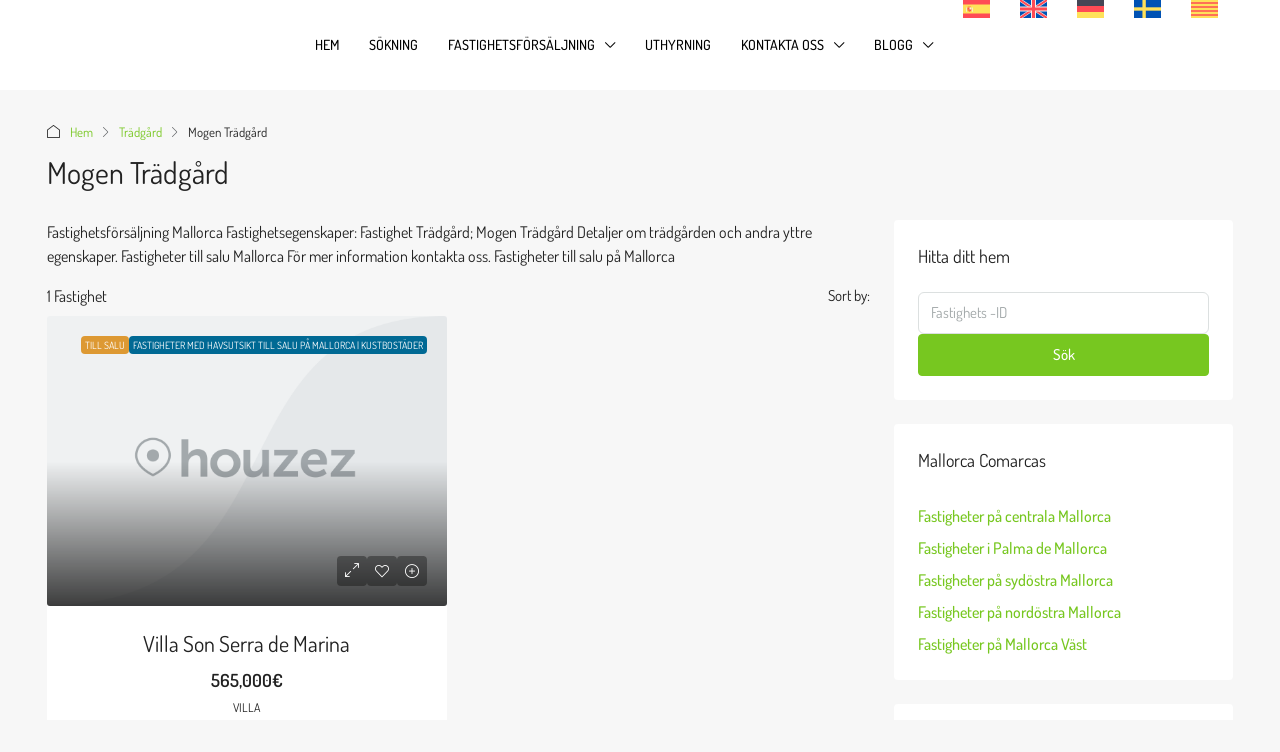

--- FILE ---
content_type: text/html; charset=UTF-8
request_url: https://www.mallorcaguru.es/sv/karakteristisk/fastighetsegenskaper-fastighetsforsaljning-mallorca-fastighet-tradgard-mogen-tradgard/
body_size: 31142
content:
<!doctype html>
<html lang="sv-SE" prefix="og: https://ogp.me/ns#">
<head>
	<meta charset="UTF-8" />
	<meta name="viewport" content="width=device-width, initial-scale=1.0" />
	<link rel="profile" href="https://gmpg.org/xfn/11" />
    <meta name="format-detection" content="telephone=no">
			<style>
		.houzez-library-modal-btn {margin-left: 5px;background: #35AAE1;vertical-align: top;font-size: 0 !important;}
		.houzez-library-modal-btn:before {content: '';width: 16px;height: 16px;background-image: url('https://www.mallorcaguru.es/wp-content/themes/houzez/img/studio-icon.png');background-position: center;background-size: contain;background-repeat: no-repeat;}
		#houzez-library-modal .houzez-elementor-template-library-template-name {text-align: right;flex: 1 0 0%;}
		.houzez-notice {padding: 10px 15px;margin: 10px 0;border-radius: 4px;font-size: 14px;}
		.houzez-notice.houzez-success {background: #d4edda;color: #155724;border: 1px solid #c3e6cb;}
		.houzez-notice.houzez-error {background: #f8d7da;color: #721c24;border: 1px solid #f5c6cb;}
		.houzez-notice.houzez-info {background: #d1ecf1;color: #0c5460;border: 1px solid #bee5eb;}
		</style>
	<link rel="alternate" hreflang="es-es" href="https://www.mallorcaguru.es/es/característica/inmueble-caracteristicas-inmueble-venta-mallorca-inmueble-jardin-jardin-maduro/" />
<link rel="alternate" hreflang="en-gb" href="https://www.mallorcaguru.es/feature/property-characteristics-property-sales-mallorca-property-garden-large-garden-mature-garden/" />
<link rel="alternate" hreflang="de-de" href="https://www.mallorcaguru.es/de/charakteristisch/immobilien-eigenschaften-immobilien-verkauf-mallorca-immobilien-garten-reifen-garten/" />
<link rel="alternate" hreflang="sv-se" href="https://www.mallorcaguru.es/sv/karakteristisk/fastighetsegenskaper-fastighetsforsaljning-mallorca-fastighet-tradgard-mogen-tradgard/" />
<link rel="alternate" hreflang="ca-es" href="https://www.mallorcaguru.es/ca/característica/caracteristiques-de-la-immoble-venda-de-immobles-mallorca-immoble-jardi-jardi-madur/" />
<link rel="alternate" hreflang="x-default" href="https://www.mallorcaguru.es/feature/property-characteristics-property-sales-mallorca-property-garden-large-garden-mature-garden/" />

<!-- Sökmotoroptimering av Rank Math PRO – https://rankmath.com/ -->
<title>Fastighetsförsäljning Mallorca - Mogen Trädgård</title><link rel="preload" as="style" href="https://fonts.googleapis.com/css?family=Dosis:200,300,400,500,600,700,800&subset=latin,latin,latin&display=swap" /><link rel="stylesheet" href="https://fonts.googleapis.com/css?family=Dosis:200,300,400,500,600,700,800&subset=latin,latin,latin&display=swap" media="print" onload="this.media='all'" /><noscript><link rel="stylesheet" href="https://fonts.googleapis.com/css?family=Dosis:200,300,400,500,600,700,800&subset=latin,latin,latin&display=swap" /></noscript>
<meta name="description" content="Fastighetsförsäljning Mallorca Fastighetsegenskaper: Fastighet Trädgård; Mogen Trädgård Detaljer om trädgården och andra yttre egenskaper."/>
<meta name="robots" content="follow, index, max-snippet:-1, max-video-preview:-1, max-image-preview:large"/>
<link rel="canonical" href="https://www.mallorcaguru.es/sv/karakteristisk/fastighetsegenskaper-fastighetsforsaljning-mallorca-fastighet-tradgard-mogen-tradgard/" />
<meta property="og:locale" content="sv_SE" />
<meta property="og:type" content="article" />
<meta property="og:title" content="Fastighetsförsäljning Mallorca - Mogen Trädgård" />
<meta property="og:description" content="Fastighetsförsäljning Mallorca Fastighetsegenskaper: Fastighet Trädgård; Mogen Trädgård Detaljer om trädgården och andra yttre egenskaper." />
<meta property="og:url" content="https://www.mallorcaguru.es/sv/karakteristisk/fastighetsegenskaper-fastighetsforsaljning-mallorca-fastighet-tradgard-mogen-tradgard/" />
<meta property="og:site_name" content="Mallorca Property Guru" />
<meta property="article:publisher" content="https://www.facebook.com/MallorcaPropertyGuru/" />
<meta property="og:image" content="https://www.mallorcaguru.es/wp-content/uploads/2025/04/Open-Graph-Thumbnail-Mallorca-Property-Guru.png" />
<meta property="og:image:secure_url" content="https://www.mallorcaguru.es/wp-content/uploads/2025/04/Open-Graph-Thumbnail-Mallorca-Property-Guru.png" />
<meta property="og:image:width" content="1200" />
<meta property="og:image:height" content="630" />
<meta property="og:image:alt" content="Mallorca Property Guru Real Estate Agent Mallorca Spain" />
<meta property="og:image:type" content="image/png" />
<meta name="twitter:card" content="summary_large_image" />
<meta name="twitter:title" content="Fastighetsförsäljning Mallorca - Mogen Trädgård" />
<meta name="twitter:description" content="Fastighetsförsäljning Mallorca Fastighetsegenskaper: Fastighet Trädgård; Mogen Trädgård Detaljer om trädgården och andra yttre egenskaper." />
<meta name="twitter:site" content="@MallorcaAgent" />
<meta name="twitter:image" content="https://www.mallorcaguru.es/wp-content/uploads/2025/04/Open-Graph-Thumbnail-Mallorca-Property-Guru.png" />
<meta name="twitter:label1" content="Fastighet" />
<meta name="twitter:data1" content="2" />
<script type="application/ld+json" class="rank-math-schema-pro">{"@context":"https://schema.org","@graph":[{"@type":"Organization","id":"https://www.mallorcaguru.es/","name":"Mallorca Property Guru","description":"Properties for sale in Mallorca, Spain. Mallorca has the perfect place for you. Contact us and we'll help you find it.","email":"info@mallorcaguru.es","areaServed":"Mallorca","logo":"https://www.mallorcaguru.es/wp-content/uploads/2025/04/Mallorca-Guru-Logo-48x254-1.png","knowsLanguage":"en-GB","image":"https://www.mallorcaguru.es/wp-content/uploads/2025/04/Open-Graph-Thumbnail-Mallorca-Property-Guru.png"},{"@type":"Place","@id":"https://www.mallorcaguru.es/sv/#place/","geo":{"@type":"GeoCoordinates","latitude":"39.688710190307305","longitude":" 2.8420792709086027"},"hasMap":"https://www.google.com/maps/search/?api=1&amp;query=39.688710190307305, 2.8420792709086027","address":{"@type":"PostalAddress","streetAddress":"Pla\u00e7a de l\u00b4Esgl\u00e9sia 1","addressLocality":"Binissalem","addressRegion":"Balearic Islands","postalCode":"07350","addressCountry":"ES"}},{"@type":"RealEstateAgent","@id":"https://www.mallorcaguru.es/sv/#organization/","name":"Mallorca Property Guru","url":"https://www.mallorcaguru.es","sameAs":["https://www.facebook.com/MallorcaPropertyGuru/","https://twitter.com/MallorcaAgent","https://www.instagram.com/mallorcapropertyguru","https://www.pinterest.es/mallorcaagent/","https://vimeo.com/user99900689","https://www.linkedin.com/company/mallorca-guru/"],"email":"info@mallorcaguru.es","address":{"@type":"PostalAddress","streetAddress":"Pla\u00e7a de l\u00b4Esgl\u00e9sia 1","addressLocality":"Binissalem","addressRegion":"Balearic Islands","postalCode":"07350","addressCountry":"ES"},"logo":{"@type":"ImageObject","@id":"https://www.mallorcaguru.es/sv/#logo/","url":"https://www.mallorcaguru.es/wp-content/uploads/2022/03/Mallorca-Property-Guru-Logo-2025.png","contentUrl":"https://www.mallorcaguru.es/wp-content/uploads/2022/03/Mallorca-Property-Guru-Logo-2025.png","caption":"Mallorca Property Guru","inLanguage":"sv-SE","width":"679","height":"575"},"priceRange":"\u20ac\u20ac\u20ac","openingHours":["Monday,Tuesday,Wednesday,Thursday,Friday 10:00-13:00 15:00-19:00","Saturday 10:00-13:00"],"description":"Real Estate Agent Mallorca Mallorca Property Guru We are specialists in rural Mallorca and the smaller villages and town of the interior, the Serra de Tramuntana and the coastal regions in the East and West. We focus on unique properties and the areas with a developing market in Mallorca. We offer private property searches, assistance for investors in real estate in Mallorca. ","location":{"@id":"https://www.mallorcaguru.es/sv/#place/"},"image":{"@id":"https://www.mallorcaguru.es/sv/#logo/"},"telephone":"+34 667515185"},{"@type":"WebSite","@id":"https://www.mallorcaguru.es/sv/#website/","url":"https://www.mallorcaguru.es/sv/","name":"Mallorca Property Guru","alternateName":"Mallorca Guru","publisher":{"@id":"https://www.mallorcaguru.es/sv/#organization/"},"inLanguage":"sv-SE"},{"@type":"BreadcrumbList","@id":"https://www.mallorcaguru.es/sv/karakteristisk/fastighetsegenskaper-fastighetsforsaljning-mallorca-fastighet-tradgard-mogen-tradgard/#breadcrumb","itemListElement":[{"@type":"ListItem","position":"1","item":{"@id":"https://www.mallorcaguru.es","name":"Hem"}},{"@type":"ListItem","position":"2","item":{"@id":"https://www.mallorcaguru.es/sv/karakteristisk/fastighetsegenskaper-fastighetsforsaljning-mallorca-fastighet-tradgard-mogen-tradgard/","name":"Mogen Tr\u00e4dg\u00e5rd"}}]},{"@type":"CollectionPage","@id":"https://www.mallorcaguru.es/sv/karakteristisk/fastighetsegenskaper-fastighetsforsaljning-mallorca-fastighet-tradgard-mogen-tradgard/#webpage","url":"https://www.mallorcaguru.es/sv/karakteristisk/fastighetsegenskaper-fastighetsforsaljning-mallorca-fastighet-tradgard-mogen-tradgard/","name":"Fastighetsf\u00f6rs\u00e4ljning Mallorca - Mogen Tr\u00e4dg\u00e5rd","isPartOf":{"@id":"https://www.mallorcaguru.es/sv/#website/"},"inLanguage":"sv-SE","breadcrumb":{"@id":"https://www.mallorcaguru.es/sv/karakteristisk/fastighetsegenskaper-fastighetsforsaljning-mallorca-fastighet-tradgard-mogen-tradgard/#breadcrumb"}}]}</script>
<!-- /Rank Math SEO-tillägg för WordPress -->

<link rel='dns-prefetch' href='//fonts.googleapis.com' />
<link rel='dns-prefetch' href='//fonts.gstatic.com' />
<link rel='dns-prefetch' href='//ajax.googleapis.com' />
<link rel='dns-prefetch' href='//apis.google.com' />
<link rel='dns-prefetch' href='//google-analytics.com' />
<link rel='dns-prefetch' href='//www.google-analytics.com' />
<link rel='dns-prefetch' href='//ssl.google-analytics.com' />
<link rel='dns-prefetch' href='//youtube.com' />
<link rel='dns-prefetch' href='//s.gravatar.com' />
<link rel='dns-prefetch' href='//hb.wpmucdn.com' />
<link href='//hb.wpmucdn.com' rel='preconnect' />
<link href='http://fonts.googleapis.com' rel='preconnect' />
<link href='//fonts.gstatic.com' crossorigin='' rel='preconnect' />
<link rel='preconnect' href='https://fonts.gstatic.com' crossorigin />
<link rel="alternate" type="application/rss+xml" title="Mallorca Property Guru &raquo; Webbflöde" href="https://www.mallorcaguru.es/sv/feed/" />
<link rel="alternate" type="application/rss+xml" title="Mallorca Property Guru &raquo; Kommentarsflöde" href="https://www.mallorcaguru.es/sv/comments/feed/" />
<link rel="alternate" type="application/rss+xml" title="Webbflöde för Mallorca Property Guru &raquo; Mogen Trädgård, Fastighetsfunktioner" href="https://www.mallorcaguru.es/sv/karakteristisk/fastighetsegenskaper-fastighetsforsaljning-mallorca-fastighet-tradgard-mogen-tradgard/feed/" />
		<style>
			.lazyload,
			.lazyloading {
				max-width: 100%;
			}
		</style>
				<style>
			.smush-dimensions {
				--smush-image-aspect-ratio: auto;
				aspect-ratio: var(--smush-image-aspect-ratio);
			}
		</style>
		<link rel='stylesheet' id='elementor-frontend-css' href='https://www.mallorcaguru.es/wp-content/uploads/elementor/css/custom-frontend.min.css' type='text/css' media='all' />
<link rel='stylesheet' id='elementor-post-10-css' href='https://www.mallorcaguru.es/wp-content/uploads/elementor/css/post-10.css' type='text/css' media='all' />
<link rel='stylesheet' id='elementor-post-258228-css' href='https://www.mallorcaguru.es/wp-content/uploads/elementor/css/post-258228.css' type='text/css' media='all' />
<style id='wp-img-auto-sizes-contain-inline-css' type='text/css'>
img:is([sizes=auto i],[sizes^="auto," i]){contain-intrinsic-size:3000px 1500px}
/*# sourceURL=wp-img-auto-sizes-contain-inline-css */
</style>
<style id='cf-frontend-style-inline-css' type='text/css'>
@font-face {font-display: swap;
	font-family: 'Dosis';
	font-style: normal;
	font-weight: 200;
	src: url('https://www.mallorcaguru.es/wp-content/uploads/2025/06/dosis-v33-latin-regular.woff2') format('woff2');
}
@font-face {font-display: swap;
	font-family: 'Dosis';
	font-style: normal;
	font-weight: 300;
	src: url('https://www.mallorcaguru.es/wp-content/uploads/2025/06/dosis-v33-latin-regular.woff2') format('woff2');
}
@font-face {font-display: swap;
	font-family: 'Dosis';
	font-style: normal;
	font-weight: 400;
	src: url('https://www.mallorcaguru.es/wp-content/uploads/2025/06/dosis-v33-latin-regular.woff2') format('woff2');
}
@font-face {font-display: swap;
	font-family: 'Dosis';
	font-style: normal;
	font-weight: 500;
	src: url('https://www.mallorcaguru.es/wp-content/uploads/2025/06/dosis-v33-latin-regular.woff2') format('woff2');
}
@font-face {font-display: swap;
	font-family: 'Dosis';
	font-style: normal;
	font-weight: 600;
	src: url('https://www.mallorcaguru.es/wp-content/uploads/2025/06/dosis-v33-latin-regular.woff2') format('woff2');
}
@font-face {font-display: swap;
	font-family: 'Dosis';
	font-style: normal;
	font-weight: 700;
	src: url('https://www.mallorcaguru.es/wp-content/uploads/2025/06/dosis-v33-latin-regular.woff2') format('woff2');
}
@font-face {font-display: swap;
	font-family: 'Dosis';
	font-style: normal;
	font-weight: 800;
	src: url('https://www.mallorcaguru.es/wp-content/uploads/2025/06/dosis-v33-latin-regular.woff2') format('woff2');
}
@font-face {font-display: swap;
	font-family: 'Dosis';
	font-style: normal;
	font-weight: 900;
	src: url('https://www.mallorcaguru.es/wp-content/uploads/2025/06/dosis-v33-latin-regular.woff2') format('woff2');
}
@font-face {font-display: swap;
	font-family: 'Dosis';
	font-style: normal;
	font-weight: 200;
	src: url('https://www.mallorcaguru.es/wp-content/uploads/2025/06/dosis-v33-latin-regular.woff2') format('woff2');
}
@font-face {font-display: swap;
	font-family: 'Dosis';
	font-style: normal;
	font-weight: 300;
	src: url('https://www.mallorcaguru.es/wp-content/uploads/2025/06/dosis-v33-latin-regular.woff2') format('woff2');
}
@font-face {font-display: swap;
	font-family: 'Dosis';
	font-style: normal;
	font-weight: 400;
	src: url('https://www.mallorcaguru.es/wp-content/uploads/2025/06/dosis-v33-latin-regular.woff2') format('woff2');
}
@font-face {font-display: swap;
	font-family: 'Dosis';
	font-style: normal;
	font-weight: 200;
	src: url('https://www.mallorcaguru.es/wp-content/uploads/2025/06/dosis-v33-latin-regular.woff2') format('woff2');
}
@font-face {font-display: swap;
	font-family: 'Dosis';
	font-style: normal;
	font-weight: 300;
	src: url('https://www.mallorcaguru.es/wp-content/uploads/2025/06/dosis-v33-latin-regular.woff2') format('woff2');
}
@font-face {font-display: swap;
	font-family: 'Dosis';
	font-style: normal;
	font-weight: 200;
	src: url('https://www.mallorcaguru.es/wp-content/uploads/2025/06/dosis-v33-latin-regular.woff2') format('woff2');
}
@font-face {font-display: swap;
	font-family: 'Dosis';
	font-style: normal;
	font-weight: 400;
	src: url('https://www.mallorcaguru.es/wp-content/uploads/2025/06/dosis-v33-latin-regular.woff2') format('woff2');
}
@font-face {font-display: swap;
	font-family: 'Dosis';
	font-style: normal;
	font-weight: 200;
}
@font-face {
	font-family: 'Dosis';
	font-style: normal;
	font-weight: 200;
	font-display: swap;
	src: url('https://www.mallorcaguru.es/wp-content/bcf-fonts/Dosis/dosis-200-normal0.woff2') format('woff2'),
		url('https://www.mallorcaguru.es/wp-content/bcf-fonts/Dosis/dosis-200-normal1.woff2') format('woff2'),
		url('https://www.mallorcaguru.es/wp-content/bcf-fonts/Dosis/dosis-200-normal2.woff2') format('woff2');
}
@font-face {
	font-family: 'Dosis';
	font-style: normal;
	font-weight: 300;
	font-display: swap;
	src: url('https://www.mallorcaguru.es/wp-content/bcf-fonts/Dosis/dosis-300-normal0.woff2') format('woff2'),
		url('https://www.mallorcaguru.es/wp-content/bcf-fonts/Dosis/dosis-300-normal1.woff2') format('woff2'),
		url('https://www.mallorcaguru.es/wp-content/bcf-fonts/Dosis/dosis-300-normal2.woff2') format('woff2');
}
@font-face {
	font-family: 'Dosis';
	font-style: normal;
	font-weight: 400;
	font-display: swap;
	src: url('https://www.mallorcaguru.es/wp-content/bcf-fonts/Dosis/dosis-400-normal0.woff2') format('woff2'),
		url('https://www.mallorcaguru.es/wp-content/bcf-fonts/Dosis/dosis-400-normal1.woff2') format('woff2'),
		url('https://www.mallorcaguru.es/wp-content/bcf-fonts/Dosis/dosis-400-normal2.woff2') format('woff2');
}
@font-face {
	font-family: 'Dosis';
	font-style: normal;
	font-weight: 500;
	font-display: swap;
	src: url('https://www.mallorcaguru.es/wp-content/bcf-fonts/Dosis/dosis-500-normal0.woff2') format('woff2'),
		url('https://www.mallorcaguru.es/wp-content/bcf-fonts/Dosis/dosis-500-normal1.woff2') format('woff2'),
		url('https://www.mallorcaguru.es/wp-content/bcf-fonts/Dosis/dosis-500-normal2.woff2') format('woff2');
}
@font-face {
	font-family: 'Dosis';
	font-style: normal;
	font-weight: 600;
	font-display: swap;
	src: url('https://www.mallorcaguru.es/wp-content/bcf-fonts/Dosis/dosis-600-normal0.woff2') format('woff2'),
		url('https://www.mallorcaguru.es/wp-content/bcf-fonts/Dosis/dosis-600-normal1.woff2') format('woff2'),
		url('https://www.mallorcaguru.es/wp-content/bcf-fonts/Dosis/dosis-600-normal2.woff2') format('woff2');
}
@font-face {
	font-family: 'Dosis';
	font-style: normal;
	font-weight: 700;
	font-display: swap;
	src: url('https://www.mallorcaguru.es/wp-content/bcf-fonts/Dosis/dosis-700-normal0.woff2') format('woff2'),
		url('https://www.mallorcaguru.es/wp-content/bcf-fonts/Dosis/dosis-700-normal1.woff2') format('woff2'),
		url('https://www.mallorcaguru.es/wp-content/bcf-fonts/Dosis/dosis-700-normal2.woff2') format('woff2');
}
@font-face {
	font-family: 'Dosis';
	font-style: normal;
	font-weight: 800;
	font-display: swap;
	src: url('https://www.mallorcaguru.es/wp-content/bcf-fonts/Dosis/dosis-800-normal0.woff2') format('woff2'),
		url('https://www.mallorcaguru.es/wp-content/bcf-fonts/Dosis/dosis-800-normal1.woff2') format('woff2'),
		url('https://www.mallorcaguru.es/wp-content/bcf-fonts/Dosis/dosis-800-normal2.woff2') format('woff2');
}
/*# sourceURL=cf-frontend-style-inline-css */
</style>
<link rel='stylesheet' id='houzez-author-box-css' href='https://www.mallorcaguru.es/wp-content/plugins/houzez-theme-functionality/elementor/assets/css/author-box.css' type='text/css' media='all' />
<style id='filebird-block-filebird-gallery-style-inline-css' type='text/css'>
ul.filebird-block-filebird-gallery{margin:auto!important;padding:0!important;width:100%}ul.filebird-block-filebird-gallery.layout-grid{display:grid;grid-gap:20px;align-items:stretch;grid-template-columns:repeat(var(--columns),1fr);justify-items:stretch}ul.filebird-block-filebird-gallery.layout-grid li img{border:1px solid #ccc;box-shadow:2px 2px 6px 0 rgba(0,0,0,.3);height:100%;max-width:100%;-o-object-fit:cover;object-fit:cover;width:100%}ul.filebird-block-filebird-gallery.layout-masonry{-moz-column-count:var(--columns);-moz-column-gap:var(--space);column-gap:var(--space);-moz-column-width:var(--min-width);columns:var(--min-width) var(--columns);display:block;overflow:auto}ul.filebird-block-filebird-gallery.layout-masonry li{margin-bottom:var(--space)}ul.filebird-block-filebird-gallery li{list-style:none}ul.filebird-block-filebird-gallery li figure{height:100%;margin:0;padding:0;position:relative;width:100%}ul.filebird-block-filebird-gallery li figure figcaption{background:linear-gradient(0deg,rgba(0,0,0,.7),rgba(0,0,0,.3) 70%,transparent);bottom:0;box-sizing:border-box;color:#fff;font-size:.8em;margin:0;max-height:100%;overflow:auto;padding:3em .77em .7em;position:absolute;text-align:center;width:100%;z-index:2}ul.filebird-block-filebird-gallery li figure figcaption a{color:inherit}.fb-block-hover-animation-zoomIn figure{overflow:hidden}.fb-block-hover-animation-zoomIn figure img{transform:scale(1);transition:.3s ease-in-out}.fb-block-hover-animation-zoomIn figure:hover img{transform:scale(1.3)}.fb-block-hover-animation-shine figure{overflow:hidden;position:relative}.fb-block-hover-animation-shine figure:before{background:linear-gradient(90deg,hsla(0,0%,100%,0) 0,hsla(0,0%,100%,.3));content:"";display:block;height:100%;left:-75%;position:absolute;top:0;transform:skewX(-25deg);width:50%;z-index:2}.fb-block-hover-animation-shine figure:hover:before{animation:shine .75s}@keyframes shine{to{left:125%}}.fb-block-hover-animation-opacity figure{overflow:hidden}.fb-block-hover-animation-opacity figure img{opacity:1;transition:.3s ease-in-out}.fb-block-hover-animation-opacity figure:hover img{opacity:.5}.fb-block-hover-animation-grayscale figure img{filter:grayscale(100%);transition:.3s ease-in-out}.fb-block-hover-animation-grayscale figure:hover img{filter:grayscale(0)}

/*# sourceURL=https://www.mallorcaguru.es/wp-content/plugins/filebird-pro/blocks/filebird-gallery/build/style-index.css */
</style>
<link rel='stylesheet' id='local-google-fonts-css' href='https://www.mallorcaguru.es/wp-content/uploads/hummingbird-assets/61c98f09f4163a588510ac7c063d56d1.css' type='text/css' media='all' />
<link rel='stylesheet' id='elementor-icons-css' href='https://hb.wpmucdn.com/www.mallorcaguru.es/06e626bf-aebc-4725-9c49-7ca28e7ba841.css' type='text/css' media='all' />
<link rel='stylesheet' id='filebird-elementor-frontend-css' href='https://hb.wpmucdn.com/www.mallorcaguru.es/b2dbf874-b3d2-437d-92e7-1e06426a8809.css' type='text/css' media='all' />
<link rel='stylesheet' id='houzez-studio-css' href='https://hb.wpmucdn.com/www.mallorcaguru.es/06b5159a-995e-442d-88b9-283ff5dfd6ae.css' type='text/css' media='all' />
<link rel='stylesheet' id='wpml-legacy-horizontal-list-0-css' href='https://hb.wpmucdn.com/www.mallorcaguru.es/987a03ff-6ed3-41a8-8bc7-635cb15818ee.css' type='text/css' media='all' />
<style id='wpml-legacy-horizontal-list-0-inline-css' type='text/css'>
.wpml-ls-statics-footer a, .wpml-ls-statics-footer .wpml-ls-sub-menu a, .wpml-ls-statics-footer .wpml-ls-sub-menu a:link, .wpml-ls-statics-footer li:not(.wpml-ls-current-language) .wpml-ls-link, .wpml-ls-statics-footer li:not(.wpml-ls-current-language) .wpml-ls-link:link {color:#444444;background-color:#ffffff;}.wpml-ls-statics-footer .wpml-ls-sub-menu a:hover,.wpml-ls-statics-footer .wpml-ls-sub-menu a:focus, .wpml-ls-statics-footer .wpml-ls-sub-menu a:link:hover, .wpml-ls-statics-footer .wpml-ls-sub-menu a:link:focus {color:#000000;background-color:#eeeeee;}.wpml-ls-statics-footer .wpml-ls-current-language > a {color:#444444;background-color:#ffffff;}.wpml-ls-statics-footer .wpml-ls-current-language:hover>a, .wpml-ls-statics-footer .wpml-ls-current-language>a:focus {color:#000000;background-color:#eeeeee;}
/*# sourceURL=wpml-legacy-horizontal-list-0-inline-css */
</style>
<link rel='stylesheet' id='wpml-menu-item-0-css' href='https://hb.wpmucdn.com/www.mallorcaguru.es/619aef18-32de-4456-b93c-4e09be5f2d45.css' type='text/css' media='all' />
<link rel='stylesheet' id='houzez-all-css-css' href='https://hb.wpmucdn.com/www.mallorcaguru.es/388b8be8-b005-45ec-918d-0199ba958cf4.css' type='text/css' media='all' />
<link rel='stylesheet' id='fontawesome-css' href='https://hb.wpmucdn.com/www.mallorcaguru.es/ab9e5941-80ec-4070-86b0-c39336097eca.css' type='text/css' media='all' />
<link rel='stylesheet' id='houzez-style-css' href='https://hb.wpmucdn.com/www.mallorcaguru.es/ef615120-9cde-4570-8d14-4150f60a5285.css' type='text/css' media='all' />
<style id='houzez-style-inline-css' type='text/css'>

        @media (min-width: 1200px) {
          .container {
              max-width: 1210px;
          }
        }
                    .label-color-3865 {
                        background-color: #7f00ff;
                    }
                    
                    .label-color-3839 {
                        background-color: #4db1a9;
                    }
                    
                    .label-color-3931 {
                        background-color: #006994;
                    }
                    
                    .label-color-3844 {
                        background-color: #1e73be;
                    }
                    
                    .label-color-3870 {
                        background-color: #ff0000;
                    }
                    
                    .label-color-3860 {
                        background-color: #62ac68;
                    }
                    
                    .label-color-3986 {
                        background-color: #b45fd8;
                    }
                    
                    .status-color-3951 {
                        background-color: #ffa500;
                    }
                    
                    .status-color-3829 {
                        background-color: #dd3333;
                    }
                    
                    .status-color-765 {
                        background-color: #dd9933;
                    }
                    
                    .status-color-3980 {
                        background-color: #b45fd8;
                    }
                    
        body {
            font-family: Dosis;
            font-size: 16px;
            font-weight: 400;
            line-height: 24px;
            text-transform: none;
        }
        .main-nav,
        .dropdown-menu,
        .login-register,
        .btn.btn-create-listing,
        .logged-in-nav,
        .btn-phone-number {
          font-family: Dosis;
          font-size: 14px;
          font-weight: 500;
          text-transform: uppercase;
        }

        .btn,
        .ele-btn,
        .houzez-search-button,
        .houzez-submit-button,
        .form-control,
        .bootstrap-select .text,
        .sort-by-title,
        .woocommerce ul.products li.product .button,
        .form-control,
        .bootstrap-select .text,
        .sort-by-title {
          font-family: Dosis;
        }
        
        h1, h2, h3, h4, h5, h6, .item-title, .page-title-mobile {
          font-family: Dosis;
          font-weight: 400;
          text-transform: none;
        }

        .post-content-wrap h1, .post-content-wrap h2, .post-content-wrap h3, .post-content-wrap h4, .post-content-wrap h5, .post-content-wrap h6 {
          font-weight: 400;
          text-transform: none;
          text-align: inherit; 
        }

        .top-bar-wrap {
            font-family: Dosis;
            font-size: 12px;
            font-weight: 400;
            text-transform: none;   
        }
        .footer-wrap {
            font-family: Dosis;
            font-size: 12px;
            font-weight: 400;
            text-transform: none;
        }
        
        .header-v1 .header-inner-wrap {
            height: 70px; 
        }
        .header-v1 .header-inner-wrap .nav-link {
          line-height: 70px;
        }
        .header-v2 .header-top .navbar {
          height: 110px; 
        }

        .header-v2 .header-bottom .header-inner-wrap {
            height: 54px;
        }

        .header-v2 .header-bottom .header-inner-wrap .nav-link {
            line-height: 54px;
        }

        .header-v3 .header-top .header-inner-wrap,
        .header-v3 .header-top .header-contact-wrap {
          height: 80px;
          line-height: 80px; 
        }
        .header-v3 .header-bottom .header-inner-wrap {
            height: 54px;
        }
        .header-v3 .header-bottom .header-inner-wrap .nav-link {
            line-height: 54px;
        }

        .header-v4 .header-inner-wrap {
            height: 90px;
        }
        .header-v4 .header-inner-wrap .nav-link {
            line-height: 90px;
        }

        .header-v5 .header-top .header-inner-wrap {
            height: 110px;
        }

        .header-v5 .header-bottom .header-inner-wrap {
            height: 54px;
            line-height: 54px;
        }

        .header-v6 .header-inner-wrap,
        .header-v6 .navbar-logged-in-wrap {
            height: 60px;
            line-height: 60px;
        }

        @media (min-width: 1200px) {
            .header-v5 .header-top .container {
                max-width: 1170px;
            }
        }
    
      body,
      .main-wrap,
      .fw-property-documents-wrap h3 span, 
      .fw-property-details-wrap h3 span {
        background-color: #f7f7f7; 
      }
      .houzez-main-wrap-v2, .main-wrap.agent-detail-page-v2 {
        background-color: #ffffff;
      }

       body,
      .form-control,
      .bootstrap-select .text,
      .item-title a,
      .listing-tabs .nav-tabs .nav-link,
      .item-wrap-v2 .item-amenities li span,
      .item-wrap-v2 .item-amenities li:before,
      .item-parallax-wrap .item-price-wrap,
      .list-view .item-body .item-price-wrap,
      .property-slider-item .item-price-wrap,
      .page-title-wrap .item-price-wrap,
      .agent-information .agent-phone span a,
      .property-overview-wrap ul li strong,
      .mobile-property-title .item-price-wrap .item-price,
      .fw-property-features-left li a,
      .lightbox-content-wrap .item-price-wrap,
      .blog-post-item-v1 .blog-post-title h3 a,
      .blog-post-content-widget h4 a,
      .property-item-widget .right-property-item-widget-wrap .item-price-wrap,
      .login-register-form .modal-header .login-register-tabs .nav-link.active,
      .agent-list-wrap .agent-list-content h2 a,
      .agent-list-wrap .agent-list-contact li a,
      .developer-list-wrap .developer-list-content h2 a,
      .developer-list-wrap .developer-list-contact li a,
      .agent-contacts-wrap li a,
      .menu-edit-property li a,
      .statistic-referrals-list li a,
      .chart-nav .nav-pills .nav-link,
      .dashboard-table-properties td .property-payment-status,
      .dashboard-mobile-edit-menu-wrap .bootstrap-select > .dropdown-toggle.bs-placeholder,
      .payment-method-block .radio-tab .control-text,
      .post-title-wrap h2 a,
      .lead-nav-tab.nav-pills .nav-link,
      .deals-nav-tab.nav-pills .nav-link,
      .btn-light-grey-outlined:hover,
      button:not(.bs-placeholder) .filter-option-inner-inner,
      .fw-property-floor-plans-wrap .floor-plans-tabs a,
      .products > .product > .item-body > a,
      .woocommerce ul.products li.product .price,
      .woocommerce div.product p.price, 
      .woocommerce div.product span.price,
      .woocommerce #reviews #comments ol.commentlist li .meta,
      .woocommerce-MyAccount-navigation ul li a,
      .activitiy-item-close-button a,
      .property-section-wrap li a,
      .propertie-list ul li a {
       color: #222222; 
     }


    
      a,
      a:hover,
      a:active,
      a:focus,
      .primary-text,
      .btn-clear,
      .btn-apply,
      .btn-primary-outlined,
      .btn-primary-outlined:before,
      .item-title a:hover,
      .sort-by .bootstrap-select .bs-placeholder,
      .sort-by .bootstrap-select > .btn,
      .sort-by .bootstrap-select > .btn:active,
      .page-link,
      .page-link:hover,
      .accordion-title:before,
      .blog-post-content-widget h4 a:hover,
      .agent-list-wrap .agent-list-content h2 a:hover,
      .agent-list-wrap .agent-list-contact li a:hover,
      .agent-contacts-wrap li a:hover,
      .agent-nav-wrap .nav-pills .nav-link,
      .dashboard-side-menu-wrap .side-menu-dropdown a.active,
      .menu-edit-property li a.active,
      .menu-edit-property li a:hover,
      .dashboard-statistic-block h3 .fa,
      .statistic-referrals-list li a:hover,
      .chart-nav .nav-pills .nav-link.active,
      .board-message-icon-wrap.active,
      .post-title-wrap h2 a:hover,
      .listing-switch-view .switch-btn.active,
      .item-wrap-v6 .item-price-wrap,
      .listing-v6 .list-view .item-body .item-price-wrap,
      .woocommerce nav.woocommerce-pagination ul li a, 
      .woocommerce nav.woocommerce-pagination ul li span,
      .woocommerce-MyAccount-navigation ul li a:hover,
      .property-schedule-tour-form-wrap .control input:checked ~ .control__indicator,
      .property-schedule-tour-form-wrap .control:hover,
      .property-walkscore-wrap-v2 .score-details .houzez-icon,
      .login-register .btn-icon-login-register + .dropdown-menu a,
      .activitiy-item-close-button a:hover,
      .property-section-wrap li a:hover,
      .agent-detail-page-v2 .agent-nav-wrap .nav-link.active,
      .property-lightbox-v2-sections-navigation .slick-prev, 
      .property-lightbox-v2-sections-navigation .slick-next,
      .property-lightbox-v2-sections-navigation .slick-slide.current-section,
      .property-lightbox-v2-sections-navigation .nav-link.active,
      .property-lightbox-v3-sections-navigation .slick-prev,
      .property-lightbox-v3-sections-navigation .slick-next,
      .property-lightbox-v3-sections-navigation .slick-slide.current-section,
      .property-lightbox-v3-sections-navigation .nav-link.active,
      .agent-detail-page-v2 .listing-tabs .nav-link.active,
      .taxonomy-item-list a:before,
      .stats-box .icon-box i,
      .propertie-list ul li a.active,
      .propertie-list ul li a:hover,
      .nav-link,
      .agent-list-position a,
      .top-banner-wrap .nav-pills .nav-link:hover {
        color: #77c720; 
      }

      .houzez-search-form-js .nav-pills .nav-link:hover, .top-banner-wrap .nav-pills .nav-link:hover {
          color: #fff;
      }
      
      .control input:checked ~ .control__indicator,
      .btn-primary-outlined:hover,
      .page-item.active .page-link,
      .slick-prev:hover,
      .slick-prev:focus,
      .slick-next:hover,
      .slick-next:focus,
      .mobile-property-tools .nav-pills .nav-link.active,
      .login-register-form .modal-header,
      .agent-nav-wrap .nav-pills .nav-link.active,
      .board-message-icon-wrap .notification-circle,
      .primary-label,
      .fc-event,
      .fc-event-dot,
      .compare-table .table-hover > tbody > tr:hover,
      .post-tag,
      .datepicker table tr td.active.active,
      .datepicker table tr td.active.disabled,
      .datepicker table tr td.active.disabled.active,
      .datepicker table tr td.active.disabled.disabled,
      .datepicker table tr td.active.disabled:active,
      .datepicker table tr td.active.disabled:hover,
      .datepicker table tr td.active.disabled:hover.active,
      .datepicker table tr td.active.disabled:hover.disabled,
      .datepicker table tr td.active.disabled:hover:active,
      .datepicker table tr td.active.disabled:hover:hover,
      .datepicker table tr td.active.disabled:hover[disabled],
      .datepicker table tr td.active.disabled[disabled],
      .datepicker table tr td.active:active,
      .datepicker table tr td.active:hover,
      .datepicker table tr td.active:hover.active,
      .datepicker table tr td.active:hover.disabled,
      .datepicker table tr td.active:hover:active,
      .datepicker table tr td.active:hover:hover,
      .datepicker table tr td.active:hover[disabled],
      .datepicker table tr td.active[disabled],
      .ui-slider-horizontal .ui-slider-range,
      .slick-arrow,
      .btn-load-more .spinner .bounce1,
      .btn-load-more .spinner .bounce2,
      .btn-load-more .spinner .bounce3 {
        background-color: #77c720; 
      }

      .control input:checked ~ .control__indicator,
      .btn-primary-outlined,
      .btn-primary-outlined:hover,
      .page-item.active .page-link,
      .mobile-property-tools .nav-pills .nav-link.active,
      .agent-nav-wrap .nav-pills .nav-link,
      .agent-nav-wrap .nav-pills .nav-link.active,
      .chart-nav .nav-pills .nav-link.active,
      .dashaboard-snake-nav .step-block.active,
      .fc-event,
      .fc-event-dot,
      .save-search-form-wrap,
      .property-schedule-tour-form-wrap .control input:checked ~ .control__indicator,
      .property-tabs-module.property-nav-tabs-v5 .nav-link.active,
      .price-table-button
          .control--radio
          input:checked
          + .control__indicator
          + .control__label
          + .control__background,
      .agent-detail-page-v2 .agent-nav-wrap .nav-link.active {
        border-color: #77c720; 
      }

      .stats-box .icon-box {
        border: 1px solid #77c720;
      }

      .slick-arrow:hover {
        background-color: rgba(119,199,32,0.74); 
      }

      .property-banner .nav-pills .nav-link.active {
        background-color: rgba(119,199,32,0.74) !important; 
      }

      .property-navigation-wrap a.active {
        color: #77c720;
        -webkit-box-shadow: inset 0 -3px #77c720;
        box-shadow: inset 0 -3px #77c720; 
      }

      .property-nav-tabs-v1 .nav-item .nav-link.active,
      .property-nav-tabs-v1 .nav-item .nav-link.show,
      .property-nav-tabs-v2 .nav-item .nav-link.active,
      .property-nav-tabs-v2 .nav-item .nav-link.show {
          -webkit-box-shadow: 0 3px 0 inset #77c720;
          box-shadow: 0 3px 0 inset #77c720;
          border-bottom: 2px solid #f7f7f7;
      }

      .property-tabs-module.property-nav-tabs-v3 .nav-link.active::before,
      .property-tabs-module.property-nav-tabs-v4 .nav-link.active::before {
          border-top-color: #77c720;
      }
      
      .property-tabs-module.property-nav-tabs-v3 .nav-link.active::after,
      .property-tabs-module.property-nav-tabs-v4 .nav-link.active::after {
          border-bottom-color: #f7f7f7;
          border-top-color: #f7f7f7;
      }

      .property-tabs-module.property-nav-tabs-v3 .nav-link.active,
      .property-tabs-module.property-nav-tabs-v4 .nav-link.active {
          border-bottom: 1px solid #77c720;
      }

      @media (max-width: 767.98px) {
          .product-tabs-wrap-v1 .nav-link.active {
              background-color: #77c720 !important;
              border-color: #77c720;
          }
      }

      .property-lightbox-nav .nav-item.nav-item-active {
          -webkit-box-shadow: inset 0 -3px #77c720;
          box-shadow: inset 0 -3px #77c720;
      }

      .property-lightbox-nav .nav-item.nav-item-active a {
          color: #77c720;
      }

      .deals-table-wrap {
          scrollbar-color: #77c720 #f1f1f1;
      }

      .deals-table-wrap::-webkit-scrollbar-thumb {
          background: #77c720;
      }

      .deals-table-wrap::-webkit-scrollbar-thumb:hover {
          background: #77c720;
      }

      .deals-table-wrap::-webkit-scrollbar-track {
          background: #77c720;
      }

      .btn-primary,
      .fc-button-primary,
      .woocommerce nav.woocommerce-pagination ul li a:focus, 
      .woocommerce nav.woocommerce-pagination ul li a:hover, 
      .woocommerce nav.woocommerce-pagination ul li span.current {
        color: #fff;
        background-color: #77c720;
        border-color: #77c720; 
      }
      .btn-primary:focus, .btn-primary:focus:active,
      .fc-button-primary:focus,
      .fc-button-primary:focus:active {
        color: #fff;
        background-color: #77c720;
        border-color: #77c720; 
      }
      .btn-primary:hover,
      .fc-button-primary:hover {
        color: #fff;
        background-color: #77c720;
        border-color: #77c720; 
      }
      .btn-primary:active, 
      .btn-primary:not(:disabled):not(:disabled):active,
      .fc-button-primary:active,
      .fc-button-primary:not(:disabled):not(:disabled):active {
        color: #fff;
        background-color: #77c720;
        border-color: #77c720; 
      }

      .btn-secondary,
      .woocommerce span.onsale,
      .woocommerce ul.products li.product .button,
      .woocommerce #respond input#submit.alt, 
      .woocommerce a.button.alt, 
      .woocommerce button.button.alt, 
      .woocommerce input.button.alt,
      .woocommerce #review_form #respond .form-submit input,
      .woocommerce #respond input#submit, 
      .woocommerce a.button, 
      .woocommerce button.button, 
      .woocommerce input.button {
        color: #fff;
        background-color: #77c720;
        border-color: #77c720; 
      }
      .btn-secondary:focus,
      .btn-secondary:focus:active {
        color: #fff;
        background-color: #77c720;
        border-color: #77c720; 
      }
      .woocommerce ul.products li.product .button:focus,
      .woocommerce ul.products li.product .button:active,
      .woocommerce #respond input#submit.alt:focus, 
      .woocommerce a.button.alt:focus, 
      .woocommerce button.button.alt:focus, 
      .woocommerce input.button.alt:focus,
      .woocommerce #respond input#submit.alt:active, 
      .woocommerce a.button.alt:active, 
      .woocommerce button.button.alt:active, 
      .woocommerce input.button.alt:active,
      .woocommerce #review_form #respond .form-submit input:focus,
      .woocommerce #review_form #respond .form-submit input:active,
      .woocommerce #respond input#submit:active, 
      .woocommerce a.button:active, 
      .woocommerce button.button:active, 
      .woocommerce input.button:active,
      .woocommerce #respond input#submit:focus, 
      .woocommerce a.button:focus, 
      .woocommerce button.button:focus, 
      .woocommerce input.button:focus {
        color: #fff;
        background-color: #77c720;
        border-color: #77c720; 
      }
      .btn-secondary:hover,
      .woocommerce ul.products li.product .button:hover,
      .woocommerce #respond input#submit.alt:hover, 
      .woocommerce a.button.alt:hover, 
      .woocommerce button.button.alt:hover, 
      .woocommerce input.button.alt:hover,
      .woocommerce #review_form #respond .form-submit input:hover,
      .woocommerce #respond input#submit:hover, 
      .woocommerce a.button:hover, 
      .woocommerce button.button:hover, 
      .woocommerce input.button:hover {
        color: #fff;
        background-color: #333333;
        border-color: #333333; 
      }
      .btn-secondary:active, 
      .btn-secondary:not(:disabled):not(:disabled):active {
        color: #fff;
        background-color: #333333;
        border-color: #333333; 
      }

      .btn-primary-outlined {
        color: #77c720;
        background-color: transparent;
        border-color: #77c720; 
      }
      .btn-primary-outlined:focus, .btn-primary-outlined:focus:active {
        color: #77c720;
        background-color: transparent;
        border-color: #77c720; 
      }
      .btn-primary-outlined:hover {
        color: #fff;
        background-color: #77c720;
        border-color: #77c720; 
      }
      .btn-primary-outlined:active, .btn-primary-outlined:not(:disabled):not(:disabled):active {
        color: #77c720;
        background-color: rgba(26, 26, 26, 0);
        border-color: #77c720; 
      }

      .btn-secondary-outlined {
        color: #77c720;
        background-color: transparent;
        border-color: #77c720; 
      }
      .btn-secondary-outlined:focus, .btn-secondary-outlined:focus:active {
        color: #77c720;
        background-color: transparent;
        border-color: #77c720; 
      }
      .btn-secondary-outlined:hover {
        color: #fff;
        background-color: #333333;
        border-color: #333333; 
      }
      .btn-secondary-outlined:active, .btn-secondary-outlined:not(:disabled):not(:disabled):active {
        color: #77c720;
        background-color: rgba(26, 26, 26, 0);
        border-color: #333333; 
      }

      .btn-call {
        color: #77c720;
        background-color: transparent;
        border-color: #77c720; 
      }
      .btn-call:focus, .btn-call:focus:active {
        color: #77c720;
        background-color: transparent;
        border-color: #77c720; 
      }
      .btn-call:hover {
        color: #77c720;
        background-color: rgba(26, 26, 26, 0);
        border-color: #333333; 
      }
      .btn-call:active, .btn-call:not(:disabled):not(:disabled):active {
        color: #77c720;
        background-color: rgba(26, 26, 26, 0);
        border-color: #333333; 
      }
      .icon-delete .btn-loader:after{
          border-color: #77c720 transparent #77c720 transparent
      }
    
      .header-v1 {
        background-color: #004274;
        border-bottom: 1px solid #004274; 
      }

      .header-v1 a.nav-link,
      .header-v1 .btn-phone-number a {
        color: #ffffff; 
      }

      .header-v1 a.nav-link:hover,
      .header-v1 a.nav-link:active {
        color: #00aeff;
        background-color: rgba(255,255,255,0.2); 
      }
      .header-desktop .main-nav .nav-link {
          letter-spacing: 0.0px;
      }
      .header-v1 .btn-phone-number a:hover,
      .header-v1 .btn-phone-number a:active {
        color: #00aeff;
      }
    
      .header-v2 .header-top,
      .header-v5 .header-top,
      .header-v2 .header-contact-wrap {
        background-color: #ffffff; 
      }

      .header-v2 .header-bottom, 
      .header-v5 .header-bottom {
        background-color: #004274;
      }

      .header-v2 .header-contact-wrap .header-contact-right, .header-v2 .header-contact-wrap .header-contact-right a, .header-contact-right a:hover, header-contact-right a:active {
        color: #004274; 
      }

      .header-v2 .header-contact-left {
        color: #004274; 
      }

      .header-v2 .header-bottom,
      .header-v2 .navbar-nav > li,
      .header-v2 .navbar-nav > li:first-of-type,
      .header-v5 .header-bottom,
      .header-v5 .navbar-nav > li,
      .header-v5 .navbar-nav > li:first-of-type {
        border-color: rgba(255,255,255,0.2);
      }

      .header-v2 a.nav-link,
      .header-v5 a.nav-link {
        color: #ffffff; 
      }

      .header-v2 a.nav-link:hover,
      .header-v2 a.nav-link:active,
      .header-v5 a.nav-link:hover,
      .header-v5 a.nav-link:active {
        color: #00aeff;
        background-color: rgba(255,255,255,0.2); 
      }

      .header-v2 .header-contact-right a:hover, 
      .header-v2 .header-contact-right a:active,
      .header-v3 .header-contact-right a:hover, 
      .header-v3 .header-contact-right a:active {
        background-color: transparent;
      }

      .header-v2 .header-social-icons a,
      .header-v5 .header-social-icons a {
        color: #004274; 
      }
    
      .header-v3 .header-top {
        background-color: #004274; 
      }

      .header-v3 .header-bottom {
        background-color: #004272; 
      }

      .header-v3 .header-contact,
      .header-v3-mobile {
        background-color: #00aeef;
        color: #ffffff; 
      }

      .header-v3 .header-bottom,
      .header-v3 .login-register,
      .header-v3 .navbar-nav > li,
      .header-v3 .navbar-nav > li:first-of-type {
        border-color: ; 
      }

      .header-v3 a.nav-link, 
      .header-v3 .header-contact-right a:hover, .header-v3 .header-contact-right a:active {
        color: #ffffff; 
      }

      .header-v3 a.nav-link:hover,
      .header-v3 a.nav-link:active {
        color: #00aeff;
        background-color: rgba(255,255,255,0.2); 
      }

      .header-v3 .header-social-icons a {
        color: #FFFFFF; 
      }
    
      .header-v4 {
        background-color: #ffffff; 
      }

      .header-v4 a.nav-link,
      .header-v4 .btn-phone-number a {
        color: #000000; 
      }

      .header-v4 a.nav-link:hover,
      .header-v4 a.nav-link:active {
        color: #77c720;
        background-color: rgba(255,255,255,0.2); 
      }

      .header-v4 .btn-phone-number a:hover,
      .header-v4 .btn-phone-number a:active {
        color: #77c720;
      }
    
      .header-v6 .header-top {
        background-color: #00AEEF; 
      }

      .header-v6 a.nav-link {
        color: #FFFFFF; 
      }

      .header-v6 a.nav-link:hover,
      .header-v6 a.nav-link:active {
        color: #00aeff;
        background-color: rgba(255,255,255,0.2); 
      }

      .header-v6 .header-social-icons a {
        color: #FFFFFF; 
      }
    
      .header-transparent-wrap .header-v4 {
        border-bottom: 1px none rgba(255,255,255,0.3); 
      }
    
      .header-transparent-wrap .header-v4 .nav-link, 
      .header-transparent-wrap .header-v4 .login-register-nav a, 
      .header-transparent-wrap .btn-phone-number a {
        color: #ffffff;
      }

      .header-transparent-wrap .header-v4 .nav-link:hover, 
      .header-transparent-wrap .header-v4 .nav-link:active {
        color: #77c720; 
      }

      .header-transparent-wrap .header-v4 .login-register-nav a:hover, 
      .header-transparent-wrap .header-v4 .login-register-nav a:active,
      .header-transparent-wrap .btn-phone-number a:hover,
      .header-transparent-wrap .btn-phone-number a:active {
        color: #77c720;
      }
    
      .main-nav .navbar-nav .nav-item .dropdown-menu,
      .login-register .login-register-nav li .dropdown-menu {
        background-color: rgba(255,255,255,0.95); 
      }

      .login-register .login-register-nav li .dropdown-menu:before {
          border-left-color: rgba(255,255,255,0.95);
          border-top-color: rgba(255,255,255,0.95);
      }

      .main-nav .navbar-nav .nav-item .nav-item a,
      .login-register .login-register-nav li .dropdown-menu .nav-item a {
        color: #2e3e49;
        border-bottom: 1px solid #e6e6e6; 
      }

      .main-nav .navbar-nav .nav-item .nav-item a:hover,
      .main-nav .navbar-nav .nav-item .nav-item a:active,
      .login-register .login-register-nav li .dropdown-menu .nav-item a:hover {
        color: #00aeef; 
      }
      .main-nav .navbar-nav .nav-item .nav-item a:hover,
      .main-nav .navbar-nav .nav-item .nav-item a:active,
      .login-register .login-register-nav li .dropdown-menu .nav-item a:hover {
          background-color: rgba(0, 174, 255, 0.1);
      }
    
      .header-main-wrap .btn-create-listing {
        color: #77c720;
        border: 1px solid #77c720;
        background-color: #ffffff; 
      }

      .header-main-wrap .btn-create-listing:hover,
      .header-main-wrap .btn-create-listing:active {
        color: rgba(255,255,255,1);
        border: 1px solid #77c720;
        background-color: rgba(119,199,32,1); 
      }
    
      .header-transparent-wrap .header-v4 a.btn-create-listing,
      .header-transparent-wrap .login-register .favorite-link .btn-bubble {
        color: #ffffff;
        border: 1px solid #ffffff;
        background-color: rgba(255,255,255,0.2); 
      }

      .header-transparent-wrap .header-v4 a.btn-create-listing:hover,
      .header-transparent-wrap .header-v4 a.btn-create-listing:active {
        color: rgba(255,255,255,1);
        border: 1px solid #00AEEF;
        background-color: rgba(0,174,239,1); 
      }
    
      .header-transparent-wrap .logged-in-nav a,
      .logged-in-nav a {
        color: #004274;
        border-color: #dce0e0;
        background-color: #FFFFFF; 
      }

      .header-transparent-wrap .logged-in-nav a:hover,
      .header-transparent-wrap .logged-in-nav a:active,
      .logged-in-nav a:hover,
      .logged-in-nav a:active {
        color: #00aeff;
        background-color: rgba(0, 174, 255, 0.1);
        border-color: #dce0e0; 
      }
    
      .form-control::-webkit-input-placeholder,
      .search-banner-wrap ::-webkit-input-placeholder,
      .advanced-search ::-webkit-input-placeholder,
      .advanced-search-banner-wrap ::-webkit-input-placeholder,
      .overlay-search-advanced-module ::-webkit-input-placeholder {
        color: #a1a7a8; 
      }
      .bootstrap-select > .dropdown-toggle.bs-placeholder, 
      .bootstrap-select > .dropdown-toggle.bs-placeholder:active, 
      .bootstrap-select > .dropdown-toggle.bs-placeholder:focus, 
      .bootstrap-select > .dropdown-toggle.bs-placeholder:hover {
        color: #a1a7a8; 
      }
      .form-control::placeholder,
      .search-banner-wrap ::-webkit-input-placeholder,
      .advanced-search ::-webkit-input-placeholder,
      .advanced-search-banner-wrap ::-webkit-input-placeholder,
      .overlay-search-advanced-module ::-webkit-input-placeholder {
        color: #a1a7a8; 
      }

      .search-banner-wrap ::-moz-placeholder,
      .advanced-search ::-moz-placeholder,
      .advanced-search-banner-wrap ::-moz-placeholder,
      .overlay-search-advanced-module ::-moz-placeholder {
        color: #a1a7a8; 
      }

      .search-banner-wrap :-ms-input-placeholder,
      .advanced-search :-ms-input-placeholder,
      .advanced-search-banner-wrap ::-ms-input-placeholder,
      .overlay-search-advanced-module ::-ms-input-placeholder {
        color: #a1a7a8; 
      }

      .search-banner-wrap :-moz-placeholder,
      .advanced-search :-moz-placeholder,
      .advanced-search-banner-wrap :-moz-placeholder,
      .overlay-search-advanced-module :-moz-placeholder {
        color: #a1a7a8; 
      }

      .advanced-search .form-control,
      .advanced-search .bootstrap-select > .btn,
      .location-trigger,
      .location-search .location-trigger,
      .vertical-search-wrap .form-control,
      .vertical-search-wrap .bootstrap-select > .btn,
      .step-search-wrap .form-control,
      .step-search-wrap .bootstrap-select > .btn,
      .advanced-search-banner-wrap .form-control,
      .advanced-search-banner-wrap .bootstrap-select > .btn,
      .search-banner-wrap .form-control,
      .search-banner-wrap .bootstrap-select > .btn,
      .overlay-search-advanced-module .form-control,
      .overlay-search-advanced-module .bootstrap-select > .btn,
      .advanced-search-v2 .advanced-search-btn,
      .advanced-search-v2 .advanced-search-btn:hover {
        border-color: #cccccc; 
      }

      .advanced-search-nav,
      .search-expandable,
      .overlay-search-advanced-module,
      .advanced-search-half-map,
      .half-map-wrap #advanced-search-filters {
        background-color: #FFFFFF; 
      }
      .btn-search {
        color: #ffffff;
        background-color: #77c720;
        border-color: #77c720;
      }
      .btn-search:hover, .btn-search:active  {
        color: #ffffff;
        background-color: #007baf;
        border-color: #007baf;
      }
      .advanced-search-btn {
        color: #666666;
        background-color: #ffffff;
        border-color: #dce0e0; 
      }
      .advanced-search-btn:hover, .advanced-search-btn:active {
        color: #000000;
        background-color: #ffffff;
        border-color: #dce0e0; 
      }
      .advanced-search-btn:focus {
        color: #666666;
        background-color: #ffffff;
        border-color: #dce0e0; 
      }
      .search-expandable-label {
        color: #ffffff;
        background-color: #ff6e00;
      }
      .advanced-search-nav {
        padding-top: 10px;
        padding-bottom: 10px;
      }
      .features-list-wrap .control--checkbox,
      .features-list-wrap .control--radio,
      .range-text, 
      .features-list-wrap .control--checkbox, 
      .features-list-wrap .btn-features-list, 
      .overlay-search-advanced-module .search-title, 
      .overlay-search-advanced-module .overlay-search-module-close {
          color: #222222;
      }
      .advanced-search-half-map {
        background-color: #FFFFFF; 
      }
      .advanced-search-half-map .range-text, 
      .advanced-search-half-map .features-list-wrap .control--checkbox, 
      .advanced-search-half-map .features-list-wrap .btn-features-list {
          color: #222222;
      }
      .reset-search-btn {
        background-color: #ffffff;
        color: #8b9898;
        border-color: #dce0e0; 
      }
      .reset-search-btn:hover {
        background-color: #f7f8f8;
        color: #717f7f;
        border-color: #00aeff; 
      }
    
      .save-search-btn {
          border-color: #28a745 ;
          background-color: #28a745 ;
          color: #ffffff ;
      }
      .save-search-btn:hover,
      .save-search-btn:active {
          border-color: #28a745;
          background-color: #28a745 ;
          color: #ffffff ;
      }
    .label-featured {
      background-color: #77c720;
      color: #ffffff; 
    }
    
    .dashboard-sidebar {
      background-color: #002b4b; 
    }

    .nav-box ul li a {
      color: #d1d5db; 
    }
    
    .nav-box h5 {
      color: #9ca3af;
    }

    .nav-box ul li a:hover, .nav-box ul li a.active {
      background-color: #003a64;
      color: #ffffff; 
    }
    .nav-box ul li a.active {
      border-color: #00aeff;
    }
    .sidebar-logo {
      background-color: #002b4b;
    }
    .sidebar-logo .logo {
      border-color: #374151;
    }
    
      .detail-wrap {
        background-color: rgba(119,199,32,0.1);
        border-color: #77c720; 
      }
      #houzez-overview-listing-map {
        height: 180px;
      }
    
      .header-mobile {
        background-color: #ffffff; 
      }
      .header-mobile .toggle-button-left,
      .header-mobile .toggle-button-right {
        color: #000000; 
      }

      .nav-mobile:not(.houzez-nav-menu-main-mobile-wrap) .main-nav .nav-item a {
        border-bottom: 1px solid #ffffff;
      }

      .nav-mobile .logged-in-nav a,
      .nav-mobile .main-nav,
      .nav-mobile .navi-login-register {
        background-color: #ffffff; 
      }

      .nav-mobile .logged-in-nav a,
      .nav-mobile .main-nav .nav-item .nav-item a,
      .nav-mobile .main-nav .nav-item a,
      .navi-login-register .main-nav .nav-item a {
        color: #000000;
        border-bottom: 1px solid #ffffff;
        background-color: #ffffff;
      }
      #nav-mobile .nav-mobile-trigger {
        color: #000000;
      }

      .nav-mobile .btn-create-listing,
      .navi-login-register .btn-create-listing {
        color: #fff;
        border: 1px solid #77c720;
        background-color: #77c720; 
      }

      .nav-mobile .btn-create-listing:hover, .nav-mobile .btn-create-listing:active,
      .navi-login-register .btn-create-listing:hover,
      .navi-login-register .btn-create-listing:active {
        color: #fff;
        border: 1px solid #77c720;
        background-color: rgba(0, 174, 255, 0.65); 
      }
      .offcanvas-header {
        background-color: #ffffff;
        color: #333333;
      }
      .offcanvas-header .btn-close {
        color: #333333;
      }
    .top-bar-wrap,
    .top-bar-wrap .dropdown-menu,
    .switcher-wrap .dropdown-menu {
      background-color: #000000;
    }
    .top-bar-wrap a,
    .top-bar-contact,
    .top-bar-slogan,
    .top-bar-wrap .btn,
    .top-bar-wrap .dropdown-menu,
    .switcher-wrap .dropdown-menu,
    .top-bar-wrap .navbar-toggler {
      color: #ffffff;
    }
    .top-bar-wrap a:hover,
    .top-bar-wrap a:active,
    .top-bar-wrap .btn:hover,
    .top-bar-wrap .btn:active,
    .top-bar-wrap .dropdown-menu li:hover,
    .top-bar-wrap .dropdown-menu li:active,
    .switcher-wrap .dropdown-menu li:hover,
    .switcher-wrap .dropdown-menu li:active {
      color: rgba(119,199,32,1);
    }
    .class-energy-indicator:nth-child(1) {
        background-color: #33a357;
    }
    .class-energy-indicator:nth-child(2) {
        background-color: #79b752;
    }
    .class-energy-indicator:nth-child(3) {
        background-color: #c3d545;
    }
    .class-energy-indicator:nth-child(4) {
        background-color: #fff12c;
    }
    .class-energy-indicator:nth-child(5) {
        background-color: #edb731;
    }
    .class-energy-indicator:nth-child(6) {
        background-color: #d66f2c;
    }
    .class-energy-indicator:nth-child(7) {
        background-color: #cc232a;
    }
    .class-energy-indicator:nth-child(8) {
        background-color: #cc232a;
    }
    .class-energy-indicator:nth-child(9) {
        background-color: #cc232a;
    }
    .class-energy-indicator:nth-child(10) {
        background-color: #cc232a;
    }
    
    /* GHG Emissions Colors for French/EU mode */
    .class-ghg-indicator:nth-child(1) {
        background-color: #5d9cd3;
    }
    .class-ghg-indicator:nth-child(2) {
        background-color: #70b0d9;
    }
    .class-ghg-indicator:nth-child(3) {
        background-color: #8cc4e3;
    }
    .class-ghg-indicator:nth-child(4) {
        background-color: #98cdeb;
    }
    .class-ghg-indicator:nth-child(5) {
        background-color: #5966ab;
    }
    .class-ghg-indicator:nth-child(6) {
        background-color: #3e4795;
    }
    .class-ghg-indicator:nth-child(7) {
        background-color: #2d2e7f;
    }
    
      .agent-detail-page-v2 .agent-profile-wrap { background-color:transparent }
      .agent-detail-page-v2 .agent-list-position a, .agent-detail-page-v2 .agent-profile-header h1, .agent-detail-page-v2 .rating-score-text, .agent-detail-page-v2 .agent-profile-address address, .agent-detail-page-v2 .badge-success { color:#000000 }

      .agent-detail-page-v2 .all-reviews, .agent-detail-page-v2 .agent-profile-cta a { color:#00aeff }
    
    .footer-top-wrap {
      background-color: #000000; 
    }

    .footer-bottom-wrap {
      background-color: #000000; 
    }

    .footer-top-wrap,
    .footer-top-wrap a,
    .footer-bottom-wrap,
    .footer-bottom-wrap a,
    .footer-top-wrap
        .property-item-widget
        .right-property-item-widget-wrap
        .item-amenities,
    .footer-top-wrap
        .property-item-widget
        .right-property-item-widget-wrap
        .item-price-wrap,
    .footer-top-wrap .blog-post-content-widget h4 a,
    .footer-top-wrap .blog-post-content-widget,
    .footer-top-wrap .form-tools .control,
    .footer-top-wrap .slick-dots li.slick-active button:before,
    .footer-top-wrap .slick-dots li button::before,
    .footer-top-wrap
        .widget
        ul:not(.item-amenities):not(.item-price-wrap):not(.contact-list):not(
            .dropdown-menu
        ):not(.nav-tabs)
        li
        span {
      color: #ffffff; 
    }
    
          .footer-top-wrap a:hover,
          .footer-bottom-wrap a:hover,
          .footer-top-wrap .blog-post-content-widget h4 a:hover {
            color: rgba(119,199,32,1); 
          }
        .houzez-osm-cluster {
            background-image: url(https://www.mallorcaguru.es/wp-content/uploads/2018/09/cluster.png);
            text-align: center;
            color: #fff;
            width: 48px;
            height: 48px;
            line-height: 48px;
        }
    
/*# sourceURL=houzez-style-inline-css */
</style>
<noscript></noscript><link rel='stylesheet' id='elementor-icons-shared-0-css' href='https://hb.wpmucdn.com/www.mallorcaguru.es/6aff0801-d896-4c69-81e6-8fa0ca586f3c.css' type='text/css' media='all' />
<link rel='stylesheet' id='elementor-icons-fa-brands-css' href='https://hb.wpmucdn.com/www.mallorcaguru.es/b58ab396-d2f2-475c-838a-1ff57332981c.css' type='text/css' media='all' />
<script type="text/javascript" id="wpml-cookie-js-extra">
/* <![CDATA[ */
var wpml_cookies = {"wp-wpml_current_language":{"value":"sv","expires":1,"path":"/"}};
var wpml_cookies = {"wp-wpml_current_language":{"value":"sv","expires":1,"path":"/"}};
//# sourceURL=wpml-cookie-js-extra
/* ]]> */
</script>
<script type="wphb-delay-type" data-wphb-type="text/javascript" src="https://hb.wpmucdn.com/www.mallorcaguru.es/526da4f5-6d45-4250-b613-c0c04e508107.js" id="wpml-cookie-js" defer="defer" data-wp-strategy="defer"></script>
<script type="wphb-delay-type" data-wphb-type="text/javascript" id="houzez-maps-callback-js-after">
/* <![CDATA[ */
window.houzezMapCallback = function() { 
            if (window.jQuery) {
                jQuery(document).ready(function($) {
                    if (window.houzez && window.houzez.Maps) {
                        // Initialize Maps module
                        if ($("#houzez-properties-map").length > 0 || $("input[name=\"search_location\"]").length > 0) {
                            window.houzez.Maps.init();
                        }
                        // Initialize SinglePropertyMap
                        if ( ($("#houzez-single-listing-map").length > 0 || $("#houzez-single-listing-map-address").length > 0 || $("#houzez-single-listing-map-elementor").length > 0) && window.houzez.SinglePropertyMap) {
                            window.houzez.SinglePropertyMap.loadMapFromDOM();
                        }
                        // Initialize SingleAgentMap
                        if ($("#houzez-agent-sidebar-map").length > 0 && window.houzez.SingleAgentMap) {
                            window.houzez.SingleAgentMap.init();
                        }
                        // Initialize SinglePropertyOverviewMap
                        if ($("#houzez-overview-listing-map").length > 0 && window.houzez.SinglePropertyOverviewMap) {
                            window.houzez.SinglePropertyOverviewMap.init();
                        }
                    }
                });
            }
        };
//# sourceURL=houzez-maps-callback-js-after
/* ]]> */
</script>
<script type="wphb-delay-type" data-wphb-type="text/javascript" src="https://hb.wpmucdn.com/www.mallorcaguru.es/8aec1be4-54d1-4b1d-8203-b7a56ee59340.js" id="jquery-core-js" data-wp-strategy="defer"></script>
<script type="wphb-delay-type" data-wphb-type="text/javascript" src="https://hb.wpmucdn.com/www.mallorcaguru.es/41821b60-b768-4f17-b59c-b1c2659a3c2d.js" id="jquery-migrate-js" data-wp-strategy="defer"></script>
<script type="wphb-delay-type" data-wphb-type="text/javascript" src="https://hb.wpmucdn.com/www.mallorcaguru.es/f0743416-9a2a-4514-a599-2b4a05dd664e.js" id="houzez-studio-js" defer="defer" data-wp-strategy="defer"></script>
<link rel="https://api.w.org/" href="https://www.mallorcaguru.es/sv/wp-json/" /><link rel="alternate" title="JSON" type="application/json" href="https://www.mallorcaguru.es/sv/wp-json/wp/v2/property_feature/1092" /><link rel="EditURI" type="application/rsd+xml" title="RSD" href="https://www.mallorcaguru.es/xmlrpc.php?rsd" />
<meta name="generator" content="WordPress 6.9" />
<meta name="generator" content="Redux 4.5.10" /><meta name="generator" content="WPML ver:4.8.6 stt:8,1,3,2,50;" />
		<script type="wphb-delay-type" data-wphb-type="text/javascript">
				(function(c,l,a,r,i,t,y){
					c[a]=c[a]||function(){(c[a].q=c[a].q||[]).push(arguments)};t=l.createElement(r);t.async=1;
					t.src="https://www.clarity.ms/tag/"+i+"?ref=wordpress";y=l.getElementsByTagName(r)[0];y.parentNode.insertBefore(t,y);
				})(window, document, "clarity", "script", "rnmj84tp0j");
		</script>
				<script type="wphb-delay-type">
			document.documentElement.className = document.documentElement.className.replace('no-js', 'js');
		</script>
				<style>
			.no-js img.lazyload {
				display: none;
			}

			figure.wp-block-image img.lazyloading {
				min-width: 150px;
			}

			.lazyload,
			.lazyloading {
				--smush-placeholder-width: 100px;
				--smush-placeholder-aspect-ratio: 1/1;
				width: var(--smush-image-width, var(--smush-placeholder-width)) !important;
				aspect-ratio: var(--smush-image-aspect-ratio, var(--smush-placeholder-aspect-ratio)) !important;
			}

						.lazyload, .lazyloading {
				opacity: 0;
			}

			.lazyloaded {
				opacity: 1;
				transition: opacity 400ms;
				transition-delay: 0ms;
			}

					</style>
		<!-- Favicon --><link rel="shortcut icon" href="https://www.mallorcaguru.es/wp-content/smush-avif/2025/04/icon-114x114-1.png.avif" data-smush-avif-fallback="{&quot;href&quot;:&quot;https:\/\/www.mallorcaguru.es\/wp-content\/uploads\/2025\/04\/icon-114x114-1.png&quot;}"><!-- Apple iPhone Icon --><link rel="apple-touch-icon-precomposed" href="https://www.mallorcaguru.es/wp-content/smush-avif/2025/04/icon-57x57-1.png.avif" data-smush-avif-fallback="{&quot;href&quot;:&quot;https:\/\/www.mallorcaguru.es\/wp-content\/uploads\/2025\/04\/icon-57x57-1.png&quot;}"><!-- Apple iPhone Retina Icon --><link rel="apple-touch-icon-precomposed" sizes="114x114" href="https://www.mallorcaguru.es/wp-content/smush-avif/2025/04/icon-114x114-1.png.avif" data-smush-avif-fallback="{&quot;href&quot;:&quot;https:\/\/www.mallorcaguru.es\/wp-content\/uploads\/2025\/04\/icon-114x114-1.png&quot;}"><!-- Apple iPhone Icon --><link rel="apple-touch-icon-precomposed" sizes="72x72" href="https://www.mallorcaguru.es/wp-content/smush-avif/2025/04/icon-72x72-1.png.avif" data-smush-avif-fallback="{&quot;href&quot;:&quot;https:\/\/www.mallorcaguru.es\/wp-content\/uploads\/2025\/04\/icon-72x72-1.png&quot;}"><meta name="generator" content="Elementor 3.34.4; features: additional_custom_breakpoints; settings: css_print_method-external, google_font-disabled, font_display-auto">
<meta name="facebook-domain-verification" content="cx4sz16eykqge4fcar6vu4630pnt93" />
<script type="wphb-delay-type" data-wphb-type="text/javascript">
    (function(c,l,a,r,i,t,y){
        c[a]=c[a]||function(){(c[a].q=c[a].q||[]).push(arguments)};
        t=l.createElement(r);t.async=1;t.src="https://www.clarity.ms/tag/"+i;
        y=l.getElementsByTagName(r)[0];y.parentNode.insertBefore(t,y);
    })(window, document, "clarity", "script", "rnmj84tp0j");
</script>
<script type="wphb-delay-type" src="https://kit.fontawesome.com/3dc29d326e.js" crossorigin="anonymous"></script>
<!-- Google tag (gtag.js) -->
<script type="wphb-delay-type" async src="https://www.googletagmanager.com/gtag/js?id=G-HXZ58VZBJM"></script>
<script type="wphb-delay-type">
  window.dataLayer = window.dataLayer || [];
  function gtag(){dataLayer.push(arguments);}
  gtag('js', new Date());

  gtag('config', 'G-HXZ58VZBJM');
</script>
<script type="wphb-delay-type" async src="https://pagead2.googlesyndication.com/pagead/js/adsbygoogle.js?client=ca-pub-6297638923539703"
     crossorigin="anonymous"></script>
  <script type="wphb-delay-type">
  window.dataLayer = window.dataLayer || [];
  function gtag() { dataLayer.push(arguments); }
  gtag('consent', 'default', {
    'ad_user_data': 'denied',
    'ad_personalization': 'denied',
    'ad_storage': 'denied',
    'analytics_storage': 'denied',
    'wait_for_update': 500,
  });
  gtag('js', new Date());
  gtag('config', 'AW-620104605');
  </script>
			<style>
				.e-con.e-parent:nth-of-type(n+4):not(.e-lazyloaded):not(.e-no-lazyload),
				.e-con.e-parent:nth-of-type(n+4):not(.e-lazyloaded):not(.e-no-lazyload) * {
					background-image: none !important;
				}
				@media screen and (max-height: 1024px) {
					.e-con.e-parent:nth-of-type(n+3):not(.e-lazyloaded):not(.e-no-lazyload),
					.e-con.e-parent:nth-of-type(n+3):not(.e-lazyloaded):not(.e-no-lazyload) * {
						background-image: none !important;
					}
				}
				@media screen and (max-height: 640px) {
					.e-con.e-parent:nth-of-type(n+2):not(.e-lazyloaded):not(.e-no-lazyload),
					.e-con.e-parent:nth-of-type(n+2):not(.e-lazyloaded):not(.e-no-lazyload) * {
						background-image: none !important;
					}
				}
			</style>
			<script type="wphb-delay-type" data-wphb-type="text/javascript" id="google_gtagjs" src="https://www.mallorcaguru.es/sv/?local_ga_js=a35c32befef9b4918b096dcb4d6644de" async="async"></script>
<script type="wphb-delay-type" data-wphb-type="text/javascript" id="google_gtagjs-inline">
/* <![CDATA[ */
window.dataLayer = window.dataLayer || [];function gtag(){dataLayer.push(arguments);}gtag('js', new Date());gtag('config', 'G-HXZ58VZBJM', {'anonymize_ip': true} );
/* ]]> */
</script>
<link rel="preload" as="style" href="https://hb.wpmucdn.com/www.mallorcaguru.es/ab9e5941-80ec-4070-86b0-c39336097eca.css"></head>

<body class="archive tax-property_feature term-fastighetsegenskaper-fastighetsforsaljning-mallorca-fastighet-tradgard-mogen-tradgard term-1092 wp-theme-houzez houzez-theme houzez-footer-position elementor-default elementor-kit-10">


<main id="main-wrap" class="main-wrap main-wrap-js" role="main">

	
<header class="header-main-wrap " role="banner">
    <div id="header-section" class="header-desktop header-v4" data-sticky="0">
	<div class="container">
		<div class="header-inner-wrap">
			<div class="navbar d-flex flex-row align-items-center h-100">
				

	<div class="logo logo-desktop">
		<a href="https://www.mallorcaguru.es/sv/">
					</a>
	</div>
				<nav class="main-nav navbar-expand-lg flex-grow-1 on-hover-menu with-angle-icon h-100" role="navigation">
					<ul id="main-nav" class="navbar-nav h-100 justify-content-end"><li id="menu-item-236064" class="menu-item menu-item-type-post_type menu-item-object-page menu-item-home nav-item menu-item-236064 menu-item-design-default"><a  class="nav-link " href="https://www.mallorcaguru.es/sv/">Hem</a> </li>
<li id="menu-item-65787" class="menu-item menu-item-type-post_type menu-item-object-page nav-item menu-item-65787 menu-item-design-default"><a  class="nav-link " href="https://www.mallorcaguru.es/sv/sok-efter-fastigheter-mallorca-property-guru/">Sökning</a> </li>
<li id="menu-item-271235" class="menu-item menu-item-type-post_type menu-item-object-page menu-item-has-children nav-item menu-item-271235 menu-item-design-default dropdown"><a  class="nav-link dropdown-toggle" href="https://www.mallorcaguru.es/sv/fastigheter-till-salu-pa-mallorca/">Fastighetsförsäljning</a> 
<ul class="dropdown-menu">
	<li id="menu-item-271236" class="menu-item menu-item-type-post_type menu-item-object-page nav-item menu-item-271236"><a  class="dropdown-item " href="https://www.mallorcaguru.es/sv/fastigheter-pa-centrala-mallorca/">Fastigheter på centrala Mallorca</a> </li>
	<li id="menu-item-271237" class="menu-item menu-item-type-post_type menu-item-object-page nav-item menu-item-271237"><a  class="dropdown-item " href="https://www.mallorcaguru.es/sv/fastigheter-pa-nordostra-mallorca/">Fastigheter på nordöstra Mallorca</a> </li>
	<li id="menu-item-271238" class="menu-item menu-item-type-post_type menu-item-object-page nav-item menu-item-271238"><a  class="dropdown-item " href="https://www.mallorcaguru.es/sv/fastigheter-pa-sydostra-mallorca/">Fastigheter på sydöstra Mallorca</a> </li>
	<li id="menu-item-271239" class="menu-item menu-item-type-post_type menu-item-object-page nav-item menu-item-271239"><a  class="dropdown-item " href="https://www.mallorcaguru.es/sv/fastigheter-pa-mallorca-vast/">Fastigheter på Mallorca Väst</a> </li>
	<li id="menu-item-271240" class="menu-item menu-item-type-post_type menu-item-object-page nav-item menu-item-271240"><a  class="dropdown-item " href="https://www.mallorcaguru.es/sv/fastigheter-i-palma-de-mallorca/">Fastigheter i Palma de Mallorca</a> </li>
</ul>
</li>
<li id="menu-item-316811" class="menu-item menu-item-type-post_type menu-item-object-page nav-item menu-item-316811 menu-item-design-default"><a  class="nav-link " href="https://www.mallorcaguru.es/sv/att-hyra-pa-mallorca/">Uthyrning</a> </li>
<li id="menu-item-4840" class="menu-item menu-item-type-post_type menu-item-object-page menu-item-has-children nav-item menu-item-4840 menu-item-design-default dropdown"><a  class="nav-link dropdown-toggle" href="https://www.mallorcaguru.es/sv/kontakt-mallorca-property-guru/">Kontakta oss</a> 
<ul class="dropdown-menu">
	<li id="menu-item-22523" class="menu-item menu-item-type-post_type menu-item-object-page nav-item menu-item-22523"><a  class="dropdown-item " href="https://www.mallorcaguru.es/sv/om-oss-mallorca-property-guru/">Om oss</a> </li>
	<li id="menu-item-136623" class="menu-item menu-item-type-post_type menu-item-object-page nav-item menu-item-136623"><a  class="dropdown-item " href="https://www.mallorcaguru.es/sv/favorit-fastigheter-till-forsaljning-majorca-spanien/">Favoritfastigheter</a> </li>
	<li id="menu-item-187394" class="menu-item menu-item-type-post_type menu-item-object-page nav-item menu-item-187394"><a  class="dropdown-item " href="https://www.mallorcaguru.es/sv/sparade-sokningar/">Sparade sökningar</a> </li>
	<li id="menu-item-217530" class="menu-item menu-item-type-post_type menu-item-object-page nav-item menu-item-217530"><a  class="dropdown-item " href="https://www.mallorcaguru.es/sv/jamfor-fastigheter/">Jämför Fastigheter</a> </li>
	<li id="menu-item-244092" class="menu-item menu-item-type-post_type menu-item-object-page nav-item menu-item-244092"><a  class="dropdown-item " href="https://www.mallorcaguru.es/sv/meddelanden/">Meddelanden</a> </li>
</ul>
</li>
<li id="menu-item-285359" class="menu-item menu-item-type-post_type menu-item-object-page menu-item-has-children nav-item menu-item-285359 menu-item-design-default dropdown"><a  class="nav-link dropdown-toggle" href="https://www.mallorcaguru.es/sv/blogg-fastighet/">Blogg</a> 
<ul class="dropdown-menu">
	<li id="menu-item-169264" class="menu-item menu-item-type-post_type menu-item-object-post nav-item menu-item-169264"><a  class="dropdown-item " href="https://www.mallorcaguru.es/sv/guide-for-kopare-av-fastigheter-pa-mallorca/">Guide för köpare av fastigheter på Mallorca</a> </li>
	<li id="menu-item-271242" class="menu-item menu-item-type-post_type menu-item-object-post nav-item menu-item-271242"><a  class="dropdown-item " href="https://www.mallorcaguru.es/sv/saljer-en-fastighet-pa-mallorca/">Säljer en fastighet på Mallorca</a> </li>
	<li id="menu-item-271243" class="menu-item menu-item-type-post_type menu-item-object-post nav-item menu-item-271243"><a  class="dropdown-item " href="https://www.mallorcaguru.es/sv/cedula-de-habitabilidad/">Cédula de Habitabilidad</a> </li>
	<li id="menu-item-271244" class="menu-item menu-item-type-post_type menu-item-object-post nav-item menu-item-271244"><a  class="dropdown-item " href="https://www.mallorcaguru.es/sv/energideklaration/">Energideklaration</a> </li>
	<li id="menu-item-271245" class="menu-item menu-item-type-post_type menu-item-object-post nav-item menu-item-271245"><a  class="dropdown-item " href="https://www.mallorcaguru.es/sv/bygger-ett-hus-pa-mallorca/">Bygger ett hus på Mallorca</a> </li>
	<li id="menu-item-271246" class="menu-item menu-item-type-post_type menu-item-object-post nav-item menu-item-271246"><a  class="dropdown-item " href="https://www.mallorcaguru.es/sv/forsta-regler-for-landsbygdsmark/">Förstå regler för landsbygdsmark</a> </li>
	<li id="menu-item-271255" class="menu-item menu-item-type-post_type menu-item-object-post nav-item menu-item-271255"><a  class="dropdown-item " href="https://www.mallorcaguru.es/sv/kopa-mark-pa-mallorca-stads-och-landsbygdstomter/">Köpa mark på Mallorca stads- och landsbygdstomter</a> </li>
	<li id="menu-item-271256" class="menu-item menu-item-type-post_type menu-item-object-post nav-item menu-item-271256"><a  class="dropdown-item " href="https://www.mallorcaguru.es/sv/legalisering-av-landsbygdsfastigheter-pa-mallorca/">Legalisering av landsbygdsfastigheter på Mallorca</a> </li>
	<li id="menu-item-245978" class="menu-item menu-item-type-post_type menu-item-object-post nav-item menu-item-245978"><a  class="dropdown-item " href="https://www.mallorcaguru.es/sv/forsta-regler-for-landsbygdsmark/">Förstå regler för landsbygdsmark</a> </li>
	<li id="menu-item-271257" class="menu-item menu-item-type-post_type menu-item-object-post nav-item menu-item-271257"><a  class="dropdown-item " href="https://www.mallorcaguru.es/sv/renoveringsprojekt-pa-mallorca/">Renoveringsprojekt på Mallorca</a> </li>
	<li id="menu-item-169266" class="menu-item menu-item-type-post_type menu-item-object-post nav-item menu-item-169266"><a  class="dropdown-item " href="https://www.mallorcaguru.es/sv/turistlicens-evt-ansokan-pa-mallorca/">Turistlicens EVT-ansökan på Mallorca</a> </li>
	<li id="menu-item-169265" class="menu-item menu-item-type-post_type menu-item-object-post nav-item menu-item-169265"><a  class="dropdown-item " href="https://www.mallorcaguru.es/sv/ecotasa-baleares-turistskatt-mallorca/">Ecotasa Baleares (Turistskatt Mallorca)</a> </li>
	<li id="menu-item-195453" class="menu-item menu-item-type-post_type menu-item-object-post nav-item menu-item-195453"><a  class="dropdown-item " href="https://www.mallorcaguru.es/sv/turistuthyrningsveriferare-app/">ETV turistuthyrning App Mallorca</a> </li>
	<li id="menu-item-271261" class="menu-item menu-item-type-post_type menu-item-object-post nav-item menu-item-271261"><a  class="dropdown-item " href="https://www.mallorcaguru.es/sv/vinregioner-mallorca/">Vinregioner Mallorca</a> </li>
	<li id="menu-item-271262" class="menu-item menu-item-type-post_type menu-item-object-post nav-item menu-item-271262"><a  class="dropdown-item " href="https://www.mallorcaguru.es/sv/internationella-skolor-mallorca/">Internationella Skolor Mallorca</a> </li>
</ul>
</li>
<li id="menu-item-wpml-ls-63-es" class="menu-item wpml-ls-slot-63 wpml-ls-item wpml-ls-item-es wpml-ls-menu-item wpml-ls-first-item menu-item-type-wpml_ls_menu_item menu-item-object-wpml_ls_menu_item nav-item menu-item-wpml-ls-63-es menu-item-design-"><a  class="nav-link " title="Byt till Spanska" href="https://www.mallorcaguru.es/es/característica/inmueble-caracteristicas-inmueble-venta-mallorca-inmueble-jardin-jardin-maduro/"><img
            class="wpml-ls-flag"
            src="https://www.mallorcaguru.es/wp-content/plugins/sitepress-multilingual-cms/res/flags/es.svg"
            alt="Spanska"
            width=27
            height=18
 loading="lazy" /></a> </li>
<li id="menu-item-wpml-ls-63-en" class="menu-item wpml-ls-slot-63 wpml-ls-item wpml-ls-item-en wpml-ls-menu-item menu-item-type-wpml_ls_menu_item menu-item-object-wpml_ls_menu_item nav-item menu-item-wpml-ls-63-en menu-item-design-"><a  class="nav-link " title="Byt till Engelska" href="https://www.mallorcaguru.es/feature/property-characteristics-property-sales-mallorca-property-garden-large-garden-mature-garden/"><img
            class="wpml-ls-flag"
            src="https://www.mallorcaguru.es/wp-content/plugins/sitepress-multilingual-cms/res/flags/en.svg"
            alt="Engelska"
            width=27
            height=18
 loading="lazy" /></a> </li>
<li id="menu-item-wpml-ls-63-de" class="menu-item wpml-ls-slot-63 wpml-ls-item wpml-ls-item-de wpml-ls-menu-item menu-item-type-wpml_ls_menu_item menu-item-object-wpml_ls_menu_item nav-item menu-item-wpml-ls-63-de menu-item-design-"><a  class="nav-link " title="Byt till Tyska" href="https://www.mallorcaguru.es/de/charakteristisch/immobilien-eigenschaften-immobilien-verkauf-mallorca-immobilien-garten-reifen-garten/"><img
            class="wpml-ls-flag"
            src="https://www.mallorcaguru.es/wp-content/plugins/sitepress-multilingual-cms/res/flags/de.svg"
            alt="Tyska"
            width=27
            height=18
 loading="lazy" /></a> </li>
<li id="menu-item-wpml-ls-63-sv" class="menu-item wpml-ls-slot-63 wpml-ls-item wpml-ls-item-sv wpml-ls-current-language wpml-ls-menu-item menu-item-type-wpml_ls_menu_item menu-item-object-wpml_ls_menu_item nav-item menu-item-wpml-ls-63-sv menu-item-design-"><a  class="nav-link " href="https://www.mallorcaguru.es/sv/karakteristisk/fastighetsegenskaper-fastighetsforsaljning-mallorca-fastighet-tradgard-mogen-tradgard/"><img
            class="wpml-ls-flag"
            src="https://www.mallorcaguru.es/wp-content/plugins/sitepress-multilingual-cms/res/flags/sv.svg"
            alt="Svenska"
            width=27
            height=18
 loading="lazy" /></a> </li>
<li id="menu-item-wpml-ls-63-ca" class="menu-item wpml-ls-slot-63 wpml-ls-item wpml-ls-item-ca wpml-ls-menu-item wpml-ls-last-item menu-item-type-wpml_ls_menu_item menu-item-object-wpml_ls_menu_item nav-item menu-item-wpml-ls-63-ca menu-item-design-"><a  class="nav-link " title="Byt till Katalanska" href="https://www.mallorcaguru.es/ca/característica/caracteristiques-de-la-immoble-venda-de-immobles-mallorca-immoble-jardi-jardi-madur/"><img
            class="wpml-ls-flag"
            src="https://www.mallorcaguru.es/wp-content/plugins/sitepress-multilingual-cms/res/flags/ca.svg"
            alt="Katalanska"
            width=27
            height=18
 loading="lazy" /></a> </li>
</ul>					</nav><!-- main-nav -->
				
<div class="login-register on-hover-menu">
	<ul class="login-register-nav dropdown d-flex align-items-center" role="menubar">

				
			</ul>
</div>			</div><!-- navbar -->
		</div><!-- header-inner-wrap -->
	</div><!-- .container -->    
</div><!-- .header-v4 --><div id="header-mobile" class="header-mobile d-flex align-items-center" data-sticky="0">
	<div class="header-mobile-left">
		<button class="btn toggle-button-left" data-bs-toggle="offcanvas" data-bs-target="#hz-offcanvas-mobile-menu" aria-controls="hz-offcanvas-mobile-menu">
			<i class="houzez-icon icon-navigation-menu"></i>
		</button><!-- toggle-button-left -->	
	</div><!-- .header-mobile-left -->
	<div class="header-mobile-center flex-grow-1">
		<div class="logo logo-mobile">
	<a href="https://www.mallorcaguru.es/sv/">
	    	</a>
</div>	</div>
	<div class="header-mobile-right">
			</div><!-- .header-mobile-right -->
</div><!-- header-mobile --></header><!-- .header-main-wrap -->
<nav class="nav-mobile" role="navigation">
	<div class="main-nav navbar" id="nav-mobile">
		<div class="offcanvas offcanvas-start offcanvas-mobile-menu" tabindex="-1" id="hz-offcanvas-mobile-menu" aria-labelledby="hz-offcanvas-mobile-menu-label">
			<div class="offcanvas-header">
				<div class="offcanvas-title fs-6" id="hz-offcanvas-mobile-menu-label">Menu</div>
				<button type="button" class="btn-close" data-bs-dismiss="offcanvas">
				<i class="houzez-icon icon-close"></i>
				</button>
			</div>
			<div class="offcanvas-mobile-menu-body">
				<ul id="mobile-main-nav" class="navbar-nav mobile-navbar-nav"><li  class="nav-item menu-item menu-item-type-post_type menu-item-object-page menu-item-home "><a  class="nav-link " href="https://www.mallorcaguru.es/sv/">Hem</a> </li>
<li  class="nav-item menu-item menu-item-type-post_type menu-item-object-page "><a  class="nav-link " href="https://www.mallorcaguru.es/sv/sok-efter-fastigheter-mallorca-property-guru/">Sökning</a> </li>
<li  class="nav-item menu-item menu-item-type-post_type menu-item-object-page menu-item-has-children dropdown"><a  class="nav-link " href="https://www.mallorcaguru.es/sv/fastigheter-till-salu-pa-mallorca/">Fastighetsförsäljning</a> <span class="nav-mobile-trigger dropdown-toggle" data-bs-toggle="dropdown" data-bs-auto-close="outside">
                <i class="houzez-icon arrow-down-1"></i>
            </span>
<ul class="dropdown-menu">
<li  class="nav-item menu-item menu-item-type-post_type menu-item-object-page "><a  class="dropdown-item " href="https://www.mallorcaguru.es/sv/fastigheter-pa-centrala-mallorca/">Fastigheter på centrala Mallorca</a> </li>
<li  class="nav-item menu-item menu-item-type-post_type menu-item-object-page "><a  class="dropdown-item " href="https://www.mallorcaguru.es/sv/fastigheter-pa-nordostra-mallorca/">Fastigheter på nordöstra Mallorca</a> </li>
<li  class="nav-item menu-item menu-item-type-post_type menu-item-object-page "><a  class="dropdown-item " href="https://www.mallorcaguru.es/sv/fastigheter-pa-sydostra-mallorca/">Fastigheter på sydöstra Mallorca</a> </li>
<li  class="nav-item menu-item menu-item-type-post_type menu-item-object-page "><a  class="dropdown-item " href="https://www.mallorcaguru.es/sv/fastigheter-pa-mallorca-vast/">Fastigheter på Mallorca Väst</a> </li>
<li  class="nav-item menu-item menu-item-type-post_type menu-item-object-page "><a  class="dropdown-item " href="https://www.mallorcaguru.es/sv/fastigheter-i-palma-de-mallorca/">Fastigheter i Palma de Mallorca</a> </li>
</ul>
</li>
<li  class="nav-item menu-item menu-item-type-post_type menu-item-object-page "><a  class="nav-link " href="https://www.mallorcaguru.es/sv/att-hyra-pa-mallorca/">Uthyrning</a> </li>
<li  class="nav-item menu-item menu-item-type-post_type menu-item-object-page menu-item-has-children dropdown"><a  class="nav-link " href="https://www.mallorcaguru.es/sv/kontakt-mallorca-property-guru/">Kontakta oss</a> <span class="nav-mobile-trigger dropdown-toggle" data-bs-toggle="dropdown" data-bs-auto-close="outside">
                <i class="houzez-icon arrow-down-1"></i>
            </span>
<ul class="dropdown-menu">
<li  class="nav-item menu-item menu-item-type-post_type menu-item-object-page "><a  class="dropdown-item " href="https://www.mallorcaguru.es/sv/om-oss-mallorca-property-guru/">Om oss</a> </li>
<li  class="nav-item menu-item menu-item-type-post_type menu-item-object-page "><a  class="dropdown-item " href="https://www.mallorcaguru.es/sv/favorit-fastigheter-till-forsaljning-majorca-spanien/">Favoritfastigheter</a> </li>
<li  class="nav-item menu-item menu-item-type-post_type menu-item-object-page "><a  class="dropdown-item " href="https://www.mallorcaguru.es/sv/sparade-sokningar/">Sparade sökningar</a> </li>
<li  class="nav-item menu-item menu-item-type-post_type menu-item-object-page "><a  class="dropdown-item " href="https://www.mallorcaguru.es/sv/jamfor-fastigheter/">Jämför Fastigheter</a> </li>
<li  class="nav-item menu-item menu-item-type-post_type menu-item-object-page "><a  class="dropdown-item " href="https://www.mallorcaguru.es/sv/meddelanden/">Meddelanden</a> </li>
</ul>
</li>
<li  class="nav-item menu-item menu-item-type-post_type menu-item-object-page menu-item-has-children dropdown"><a  class="nav-link " href="https://www.mallorcaguru.es/sv/blogg-fastighet/">Blogg</a> <span class="nav-mobile-trigger dropdown-toggle" data-bs-toggle="dropdown" data-bs-auto-close="outside">
                <i class="houzez-icon arrow-down-1"></i>
            </span>
<ul class="dropdown-menu">
<li  class="nav-item menu-item menu-item-type-post_type menu-item-object-post "><a  class="dropdown-item " href="https://www.mallorcaguru.es/sv/guide-for-kopare-av-fastigheter-pa-mallorca/">Guide för köpare av fastigheter på Mallorca</a> </li>
<li  class="nav-item menu-item menu-item-type-post_type menu-item-object-post "><a  class="dropdown-item " href="https://www.mallorcaguru.es/sv/saljer-en-fastighet-pa-mallorca/">Säljer en fastighet på Mallorca</a> </li>
<li  class="nav-item menu-item menu-item-type-post_type menu-item-object-post "><a  class="dropdown-item " href="https://www.mallorcaguru.es/sv/cedula-de-habitabilidad/">Cédula de Habitabilidad</a> </li>
<li  class="nav-item menu-item menu-item-type-post_type menu-item-object-post "><a  class="dropdown-item " href="https://www.mallorcaguru.es/sv/energideklaration/">Energideklaration</a> </li>
<li  class="nav-item menu-item menu-item-type-post_type menu-item-object-post "><a  class="dropdown-item " href="https://www.mallorcaguru.es/sv/bygger-ett-hus-pa-mallorca/">Bygger ett hus på Mallorca</a> </li>
<li  class="nav-item menu-item menu-item-type-post_type menu-item-object-post "><a  class="dropdown-item " href="https://www.mallorcaguru.es/sv/forsta-regler-for-landsbygdsmark/">Förstå regler för landsbygdsmark</a> </li>
<li  class="nav-item menu-item menu-item-type-post_type menu-item-object-post "><a  class="dropdown-item " href="https://www.mallorcaguru.es/sv/kopa-mark-pa-mallorca-stads-och-landsbygdstomter/">Köpa mark på Mallorca stads- och landsbygdstomter</a> </li>
<li  class="nav-item menu-item menu-item-type-post_type menu-item-object-post "><a  class="dropdown-item " href="https://www.mallorcaguru.es/sv/legalisering-av-landsbygdsfastigheter-pa-mallorca/">Legalisering av landsbygdsfastigheter på Mallorca</a> </li>
<li  class="nav-item menu-item menu-item-type-post_type menu-item-object-post "><a  class="dropdown-item " href="https://www.mallorcaguru.es/sv/forsta-regler-for-landsbygdsmark/">Förstå regler för landsbygdsmark</a> </li>
<li  class="nav-item menu-item menu-item-type-post_type menu-item-object-post "><a  class="dropdown-item " href="https://www.mallorcaguru.es/sv/renoveringsprojekt-pa-mallorca/">Renoveringsprojekt på Mallorca</a> </li>
<li  class="nav-item menu-item menu-item-type-post_type menu-item-object-post "><a  class="dropdown-item " href="https://www.mallorcaguru.es/sv/turistlicens-evt-ansokan-pa-mallorca/">Turistlicens EVT-ansökan på Mallorca</a> </li>
<li  class="nav-item menu-item menu-item-type-post_type menu-item-object-post "><a  class="dropdown-item " href="https://www.mallorcaguru.es/sv/ecotasa-baleares-turistskatt-mallorca/">Ecotasa Baleares (Turistskatt Mallorca)</a> </li>
<li  class="nav-item menu-item menu-item-type-post_type menu-item-object-post "><a  class="dropdown-item " href="https://www.mallorcaguru.es/sv/turistuthyrningsveriferare-app/">ETV turistuthyrning App Mallorca</a> </li>
<li  class="nav-item menu-item menu-item-type-post_type menu-item-object-post "><a  class="dropdown-item " href="https://www.mallorcaguru.es/sv/vinregioner-mallorca/">Vinregioner Mallorca</a> </li>
<li  class="nav-item menu-item menu-item-type-post_type menu-item-object-post "><a  class="dropdown-item " href="https://www.mallorcaguru.es/sv/internationella-skolor-mallorca/">Internationella Skolor Mallorca</a> </li>
</ul>
</li>
<li  class="nav-item menu-item wpml-ls-slot-63 wpml-ls-item wpml-ls-item-es wpml-ls-menu-item wpml-ls-first-item menu-item-type-wpml_ls_menu_item menu-item-object-wpml_ls_menu_item "><a  class="nav-link " title="Byt till Spanska" href="https://www.mallorcaguru.es/es/característica/inmueble-caracteristicas-inmueble-venta-mallorca-inmueble-jardin-jardin-maduro/"><img
            class="wpml-ls-flag"
            src="https://www.mallorcaguru.es/wp-content/plugins/sitepress-multilingual-cms/res/flags/es.svg"
            alt="Spanska"
            width=27
            height=18
 loading="lazy" /></a> </li>
<li  class="nav-item menu-item wpml-ls-slot-63 wpml-ls-item wpml-ls-item-en wpml-ls-menu-item menu-item-type-wpml_ls_menu_item menu-item-object-wpml_ls_menu_item "><a  class="nav-link " title="Byt till Engelska" href="https://www.mallorcaguru.es/feature/property-characteristics-property-sales-mallorca-property-garden-large-garden-mature-garden/"><img
            class="wpml-ls-flag"
            src="https://www.mallorcaguru.es/wp-content/plugins/sitepress-multilingual-cms/res/flags/en.svg"
            alt="Engelska"
            width=27
            height=18
 loading="lazy" /></a> </li>
<li  class="nav-item menu-item wpml-ls-slot-63 wpml-ls-item wpml-ls-item-de wpml-ls-menu-item menu-item-type-wpml_ls_menu_item menu-item-object-wpml_ls_menu_item "><a  class="nav-link " title="Byt till Tyska" href="https://www.mallorcaguru.es/de/charakteristisch/immobilien-eigenschaften-immobilien-verkauf-mallorca-immobilien-garten-reifen-garten/"><img
            class="wpml-ls-flag"
            src="https://www.mallorcaguru.es/wp-content/plugins/sitepress-multilingual-cms/res/flags/de.svg"
            alt="Tyska"
            width=27
            height=18
 loading="lazy" /></a> </li>
<li  class="nav-item menu-item wpml-ls-slot-63 wpml-ls-item wpml-ls-item-sv wpml-ls-current-language wpml-ls-menu-item menu-item-type-wpml_ls_menu_item menu-item-object-wpml_ls_menu_item "><a  class="nav-link " href="https://www.mallorcaguru.es/sv/karakteristisk/fastighetsegenskaper-fastighetsforsaljning-mallorca-fastighet-tradgard-mogen-tradgard/"><img
            class="wpml-ls-flag"
            src="https://www.mallorcaguru.es/wp-content/plugins/sitepress-multilingual-cms/res/flags/sv.svg"
            alt="Svenska"
            width=27
            height=18
 loading="lazy" /></a> </li>
<li  class="nav-item menu-item wpml-ls-slot-63 wpml-ls-item wpml-ls-item-ca wpml-ls-menu-item wpml-ls-last-item menu-item-type-wpml_ls_menu_item menu-item-object-wpml_ls_menu_item "><a  class="nav-link " title="Byt till Katalanska" href="https://www.mallorcaguru.es/ca/característica/caracteristiques-de-la-immoble-venda-de-immobles-mallorca-immoble-jardi-jardi-madur/"><img
            class="wpml-ls-flag"
            src="https://www.mallorcaguru.es/wp-content/plugins/sitepress-multilingual-cms/res/flags/ca.svg"
            alt="Katalanska"
            width=27
            height=18
 loading="lazy" /></a> </li>
</ul>	
							</div>
		</div>
	</div><!-- main-nav -->
	
<div class="offcanvas offcanvas-end offcanvas-login-register" tabindex="-1" id="hz-offcanvas-login-register" aria-labelledby="hz-offcanvas-login-register-label">
    <div class="offcanvas-header">
        <div class="offcanvas-title fs-6" id="hz-offcanvas-login-register-label">Account</div>
        <button type="button" class="btn-close" data-bs-dismiss="offcanvas">
            <i class="houzez-icon icon-close"></i>
        </button>
    </div>
    <nav class="navi-login-register" id="navi-user">
        
        
            </nav><!-- End of mobile navigation wrapper -->
</div>





    
</nav><!-- nav-mobile -->
<section class="listing-wrap listing-v5 " role="region">
        <div class="container">
        <div class="page-title-wrap">
            
<div class="breadcrumb-wrap" role="navigation">
	<nav>
		<ol class="breadcrumb"><li class="breadcrumb-item breadcrumb-item-home"><i class="houzez-icon icon-house"></i><a href="https://www.mallorcaguru.es/sv//">Hem</a></li><li class="breadcrumb-item"><a href="https://www.mallorcaguru.es/sv/karakteristisk/fastighet-egenskaper-fastighet-forsaljning-mallorca-fastighet-tradgard/">Trädgård</a></li><li class="breadcrumb-item">Mogen Trädgård</li></ol>	</nav>
</div><!-- breadcrumb-wrap --> 
            <div class="d-flex align-items-center">
                <div class="page-title flex-grow-1">
                    <h1>Mogen Trädgård</h1>
                </div><!-- page-title -->
                 
            </div><!-- d-flex -->  
        </div><!-- page-title-wrap -->

        <div class="row">
            <div class="col-lg-8 col-md-12 bt-content-wrap">
                                
                                    <article class="taxonomy-description">
                        <p>Fastighetsförsäljning Mallorca Fastighetsegenskaper: Fastighet Trädgård; Mogen Trädgård Detaljer om trädgården och andra yttre egenskaper. Fastigheter till salu Mallorca För mer information kontakta oss. Fastigheter till salu på Mallorca</p>
                    </article>
                                
                <div class="listing-tools-wrap">
    <div class="d-flex align-items-center mb-2">
            <div class="listings-count flex-grow-1">
        1 Fastighet    </div>
    
        <div class="sort-by">
	<div class="d-flex align-items-center">
		<div class="sort-by-title" id="sort-label">
			Sort by:		</div><!-- sort-by-title -->  
		<select id="sort_properties" class="selectpicker form-control bs-select-hidden" title="Standardorder" data-live-search="false" data-dropdown-align-right="auto" aria-labelledby="sort-label" role="listbox">
			<option role="option" value="">Standardorder</option>
			<option role="option"  value="a_price">Pris (lågt till högt)</option>
            <option role="option"  value="d_price">Pris (Högt till Lågt)</option>
            
            <option role="option"  value="featured_first">Utvalda fastigheter först</option>
            
            <option role="option"  value="a_date">Datum gammal till ny</option>
            <option role="option"  value="d_date">Datum Ny till gammal</option>

            <option role="option"  value="a_title">Title - ASC</option>
            <option role="option"  value="d_title">Title - DESC</option>
		</select><!-- selectpicker -->
	</div><!-- d-flex -->
</div><!-- sort-by -->      
    </div><!-- d-flex -->
</div><!-- listing-tools-wrap -->   
                <div class="listing-view grid-view row row-cols-1 row-cols-md-2 gy-4 gx-4" role="list" data-view="grid">
                                        <div class="item-listing-wrap hz-item-gallery-js item-wrap-v5 hz-map-trigger" data-hz-id="295256" data-images="[{&quot;image&quot;:&quot;https:\/\/www.mallorcaguru.es\/wp-content\/uploads\/2025\/09\/Villa-Son-Serra-de-Marina-29-584x438.jpg&quot;,&quot;alt&quot;:&quot;&quot;,&quot;width&quot;:584,&quot;height&quot;:438,&quot;srcset&quot;:false,&quot;sizes&quot;:&quot;(max-width: 584px) 100vw, 584px&quot;},{&quot;image&quot;:&quot;https:\/\/www.mallorcaguru.es\/wp-content\/uploads\/2025\/09\/Villa-Son-Serra-de-Marina-32-584x438.jpg&quot;,&quot;alt&quot;:&quot;&quot;,&quot;width&quot;:584,&quot;height&quot;:438,&quot;srcset&quot;:false,&quot;sizes&quot;:&quot;(max-width: 584px) 100vw, 584px&quot;}]">
	<div class="item-wrap h-100">
		<div class="d-flex flex-column align-items-center h-100">
			<div class="item-header">
								<div class="labels-wrap d-flex align-items-center gap-1" role="group"> 

	<a href="https://www.mallorcaguru.es/sv/status/fastigheter-till-salu-mallorca/" class="label-status label status-color-765">
					Till salu
				</a><a href="https://www.mallorcaguru.es/sv/etikettera/fastigheter-med-havsutsikt-till-salu-pa/" class="hz-label label label-color-3931">
					Fastigheter med havsutsikt till salu på Mallorca | Kustbostäder
				</a>       

</div>
				<ul class="item-tools d-flex align-items-center justify-content-center gap-1">
        <li class="item-tool item-preview">
        <span class="hz-show-lightbox-js item-tool-preview text-center" data-listid="295256">
            <span data-bs-toggle="tooltip" data-bs-placement="top" title="Förhandsgranska">
                <i class="houzez-icon icon-expand-3"></i>   
            </span>
        </span><!-- item-tool-favorite -->
    </li><!-- item-tool -->
        
        <li class="item-tool item-favorite">
        <span class="add-favorite-js item-tool-favorite text-center" data-bs-toggle="tooltip" data-bs-placement="top" title="Favorit" data-listid="295256">
            <i class="houzez-icon icon-love-it "></i>
        </span><!-- item-tool-favorite -->
    </li><!-- item-tool -->
    
        <li class="item-tool item-compare">
        <span class="houzez_compare compare-295256 item-tool-compare text-center" data-bs-toggle="tooltip" data-bs-placement="top" title="Lägg till jämförelse" data-listing_id="295256" data-listing_image="https://www.mallorcaguru.es/wp-content/themes/houzez/img/placeholder.png">
            <i class="houzez-icon icon-add-circle"></i>
            <!-- <i class="houzez-icon icon-subtract-circle"></i> -->
        </span><!-- item-tool-compare -->
    </li><!-- item-tool -->
    </ul><!-- item-tools -->
				<div class="listing-image-wrap">
	<div class="listing-thumb">
		<a target="_self" href="https://www.mallorcaguru.es/sv/fastighet/villa-son-serra-de-marina/" class="listing-featured-thumb hover-effect image-wrap" role="link">
			<img class="img-fluid smush-dimensions" src="https://www.mallorcaguru.es/wp-content/themes/houzez/img/placeholder.png" alt="Villa Son Serra de Marina" width="1170" style="--smush-image-width: 1170px; --smush-image-aspect-ratio: 1170/850;" loading="lazy">		</a><!-- hover-effect -->
	</div>
</div>				<div class="preview_loader"></div>
			</div>
			<div class="item-body w-100 d-flex flex-column flex-fill align-items-center">
				<h2 class="item-title mb-2 ">
	<a target="_self" href="https://www.mallorcaguru.es/sv/fastighet/villa-son-serra-de-marina/" role="link">Villa Son Serra de Marina</a>
</h2><!-- item-title -->				<div class="item-v5-price mb-1">
					 565,000€				</div>
								<div class="item-v5-type d-flex flex-grow-1 text-center mb-3">
					Villa				</div>
								<ul class="item-amenities item-amenities-with-icons d-flex flex-wrap align-items-center gap-2 justify-content-center" role="list">
	<li class="h-property-id me-1"><i class="houzez-icon icon-tags me-2"></i><span class="item-amenities-text">ID:</span> <span class="hz-figure">937</span></li><li class="h-beds d-flex align-items-center me-1"><i class="houzez-icon icon-hotel-double-bed-1 me-2"></i><span class="item-amenities-text">Sovrum:</span> <span class="hz-figure">4</span></li><li class="h-baths d-flex align-items-center me-1"><i class="houzez-icon icon-bathroom-shower-1 me-2"></i><span class="item-amenities-text">Bad:</span> <span class="hz-figure">4</span></li><li class="h-area d-flex align-items-center me-1"><i class="houzez-icon icon-ruler-triangle me-2"></i><span class="hz-figure me-1">317</span> <span class="hz-figure area_postfix">m²</span></li></ul>			</div>
		</div>
	</div>
</div> 
                                    </div><!-- listing-view -->
                
                                
            </div><!-- bt-content-wrap -->

                        <div class="col-lg-4 col-md-12 bt-sidebar-wrap houzez_sticky">
                
<aside id="sidebar" class="sidebar-wrap mb-4">
    <div id="houzez_advanced_search-10" class="widget widget-wrap mb-4 p-4 widget_houzez_advanced_search"><div class="widget-header"><h3 class="widget-title mb-4">Hitta ditt hem</h3></div>    
        <div class="advanced-search-widget">
            <form class="houzez-search-form-js d-flex flex-column gap-2" method="get" autocomplete="off" action="https://www.mallorcaguru.es/sv/sokresultat-mallorca-property-guru/">
                <div class="form-group">
	<select name="status[]" data-size="5" class="selectpicker status-js  form-control bs-select-hidden" title="Status" data-live-search="false" data-selected-text-format="count > 1" data-live-search-normalize="true" data-actions-box="true"  data-select-all-text="Välj alla" data-deselect-all-text="Avmarkera alla" data-none-results-text="Inga resultat matchade {0}" data-count-selected-text="{0} status vald">
		<option value="">Status</option><option data-ref="fastigheter-reserverade-pa-mallorca-i-spanien"   value="fastigheter-reserverade-pa-mallorca-i-spanien">Reserverade</option><option data-ref="salda-fastigheter-mallorca"   value="salda-fastigheter-mallorca">Sålda</option><option data-ref="fastigheter-till-salu-mallorca"   value="fastigheter-till-salu-mallorca">Till salu</option><option data-ref="till-salu-i-semesteranlaggningen"   value="till-salu-i-semesteranlaggningen">Till salu i semesteranläggningen</option><option data-ref="uthyres-pa-mallorca-i-spanien"   value="uthyres-pa-mallorca-i-spanien">Uthyres</option>	</select><!-- selectpicker -->
</div><!-- form-group --><div class="form-group">
	<select name="type[]" data-size="5" class="selectpicker  form-control bs-select-hidden" title="Typ" data-live-search="true" data-selected-text-format="count > 1" data-actions-box="true"  multiple data-select-all-text="Välj alla" data-deselect-all-text="Avmarkera alla" data-live-search-normalize="true" data-count-selected-text="{0} valda typer" data-none-results-text="Inga resultat matchade {0}">

		<option data-ref="byhus-till-salu-mallorca"   value="byhus-till-salu-mallorca">Byhus</option><option data-ref="fastigheter-i-semesteranlaggningen"   value="fastigheter-i-semesteranlaggningen">Fastigheter i semesteranläggningen</option><option data-ref="finca-till-salu-mallorca"   value="finca-till-salu-mallorca">Finca</option><option data-ref="garage-eller-forrad-till-forsaljning-mallorca"   value="garage-eller-forrad-till-forsaljning-mallorca">Garage/Förråd</option><option data-ref="kommersiella-fastigheter-till-salu-pa-mallorca"   value="kommersiella-fastigheter-till-salu-pa-mallorca">Kommersiell</option><option data-ref="lagenhet-till-forsaljning-i-mallorca-spanien"   value="lagenhet-till-forsaljning-i-mallorca-spanien">Lägenhet</option><option data-ref="tomt-till-salu-mallorca"   value="tomt-till-salu-mallorca">Tomt</option><option data-ref="villa-till-salu-pa-mallorca-spanien"   value="villa-till-salu-pa-mallorca-spanien">Villa</option>	</select><!-- selectpicker -->
</div><!-- form-group --><div class="form-group">
	<select name="label[]" data-size="5" class="selectpicker  form-control bs-select-hidden" title="Etikett" data-selected-text-format="count > 1" data-live-search="false" data-actions-box="true"  data-select-all-text="Välj alla" data-deselect-all-text="Avmarkera alla" data-live-search-normalize="true" data-none-results-text="Inga resultat matchade {0}" data-count-selected-text="{0} Etiketter">
		<option value="">Etikett</option><option data-ref="fastigheter-bankfastigheter-mallorca-spanien"   value="fastigheter-bankfastigheter-mallorca-spanien">Bankfastigheter</option><option data-ref="byggprojekt"   value="byggprojekt">Byggprojekt</option><option data-ref="etv-licensierade-bostader-till-salu-pa-mallorca"   value="etv-licensierade-bostader-till-salu-pa-mallorca">ETV-licensierade bostäder till salu på Mallorca</option><option data-ref="fastigheter-med-havsutsikt-till-salu-pa"   value="fastigheter-med-havsutsikt-till-salu-pa">Fastigheter med havsutsikt till salu på Mallorca | Kustbostäder</option><option data-ref="nybyggda-fastigheter-pa-mallorca"   value="nybyggda-fastigheter-pa-mallorca">Nybyggda Fastigheter</option><option data-ref="mojligheter-prisreducerade-fastigheter-mallorca"   value="mojligheter-prisreducerade-fastigheter-mallorca">Prisreducerade Fastigheter</option><option data-ref="licensierade-renoveringsprojekt-till-forsaljning-mallorca"   value="licensierade-renoveringsprojekt-till-forsaljning-mallorca">Renoveringsprojekt</option><option data-ref="sasongsuthyrning"   value="sasongsuthyrning">Säsongsuthyrning</option>	</select><!-- selectpicker -->
</div><!-- form-group --><div class="form-group">
	<select name="location[]" data-target="houzezFourthList" data-size="5" class="houzezSelectFilter houzezCityFilter houzezThirdList selectpicker  houzez-city-js form-control bs-select-hidden" title="Alla byar" data-selected-text-format="count > 1" data-live-search="true" data-actions-box="true" multiple data-select-all-text="Välj alla" data-live-search-normalize="true" data-deselect-all-text="Avmarkera alla" data-none-results-text="Inga resultat matchade {0}" data-count-selected-text="{0} cities selected">
		
		<option data-ref="fastigheter-till-salu-alcudia" data-belong="fastigheter-till-forsaljning-i-mallorca-raiguer-centrala-mallorca" data-subtext="Raiguer Centrum Mallorca" value="fastigheter-till-salu-alcudia">Alcúdia</option><option data-ref="fastigheter-till-salu-algaida" data-belong="fastigheter-till-forsaljning-i-pla-de-mallorca-centrum" data-subtext="Pla de Mallorca Centrum" value="fastigheter-till-salu-algaida">Algaida</option><option data-ref="fastighet-till-forsaljning-arta-majorca" data-belong="fastigheter-till-salu-llevant-de-mallorca-nordostra" data-subtext="Llevant Mallorca- Nordöstra" value="fastighet-till-forsaljning-arta-majorca">Artá</option><option data-ref="fastighet-till-forsaljning-colonia-de-sant-pere-mallorca" data-belong="fastigheter-till-salu-llevant-de-mallorca-nordostra" value="fastighet-till-forsaljning-colonia-de-sant-pere-mallorca"> - Sant Pere ( Arta)</option><option data-ref="till-salu-binissalem-mallorca" data-belong="fastigheter-till-forsaljning-i-mallorca-raiguer-centrala-mallorca" data-subtext="Raiguer Centrum Mallorca" value="till-salu-binissalem-mallorca">Binissalem</option><option data-ref="till-salu-buger-mallorca" data-belong="fastigheter-till-forsaljning-i-mallorca-raiguer-centrala-mallorca" data-subtext="Raiguer Centrum Mallorca" value="till-salu-buger-mallorca">Búger</option><option data-ref="fastigheter-till-forsaljning-calvia-mallorca" data-belong="fastigheter-till-salu-mallorca-serra-de-tramuntana-norr" data-subtext="Mallorca Serra de Tramuntana Norr" value="fastigheter-till-forsaljning-calvia-mallorca">Calvià</option><option data-ref="costa-den-blanes-fastigheter" data-belong="fastigheter-till-salu-mallorca-serra-de-tramuntana-norr" value="costa-den-blanes-fastigheter"> - Costa d&#039;en Blanes</option><option data-ref="fastigheter-till-salu-i-costa-de-la-calma-mallorca-spanien" data-belong="fastigheter-till-salu-mallorca-serra-de-tramuntana-norr" value="fastigheter-till-salu-i-costa-de-la-calma-mallorca-spanien"> - Costa de la Calma</option><option data-ref="till-salu-i-campanet-mallorca" data-belong="fastigheter-till-forsaljning-i-mallorca-raiguer-centrala-mallorca" data-subtext="Raiguer Centrum Mallorca" value="till-salu-i-campanet-mallorca">Campanet</option><option data-ref="fastigheter-till-forsaljning-campos-majorca" data-belong="migjorn-de-mallorca-sydostra" data-subtext="Migjorn de Mallorca-Sydöstra" value="fastigheter-till-forsaljning-campos-majorca">Campos</option><option data-ref="fastigheter-till-forsaljning-capdepera-mallorca" data-belong="fastigheter-till-salu-llevant-de-mallorca-nordostra" data-subtext="Llevant Mallorca- Nordöstra" value="fastigheter-till-forsaljning-capdepera-mallorca">Capdepera</option><option data-ref="fastigheter-till-forsaljning-i-cala-rajada-mallorca" data-belong="fastigheter-till-salu-llevant-de-mallorca-nordostra" value="fastigheter-till-forsaljning-i-cala-rajada-mallorca"> - Cala Ratjada ( Capdepera)</option><option data-ref="fastigheter-till-forsaljning-consell-majorca" data-belong="fastigheter-till-forsaljning-i-mallorca-raiguer-centrala-mallorca" data-subtext="Raiguer Centrum Mallorca" value="fastigheter-till-forsaljning-consell-majorca">Consell</option><option data-ref="fastigheter-till-forsaljning-costitx-majorca" data-belong="fastigheter-till-forsaljning-i-pla-de-mallorca-centrum" data-subtext="Pla de Mallorca Centrum" value="fastigheter-till-forsaljning-costitx-majorca">Costitx</option><option data-ref="fastigheter-till-forsaljning-felanitx-majorca" data-belong="migjorn-de-mallorca-sydostra" data-subtext="Migjorn de Mallorca-Sydöstra" value="fastigheter-till-forsaljning-felanitx-majorca">Felanitx</option><option data-ref="fastigheter-portocolom-felanitx" data-belong="migjorn-de-mallorca-sydostra" value="fastigheter-portocolom-felanitx"> - Portocolom ( Felanitx)</option><option data-ref="fastighet-till-forsaljning-inca-mallorca" data-belong="fastigheter-till-forsaljning-i-mallorca-raiguer-centrala-mallorca" data-subtext="Raiguer Centrum Mallorca" value="fastighet-till-forsaljning-inca-mallorca">Inca</option><option data-ref="fastighet-till-forsaljning-lloseta-mallorca" data-belong="fastigheter-till-forsaljning-i-mallorca-raiguer-centrala-mallorca" data-subtext="Raiguer Centrum Mallorca" value="fastighet-till-forsaljning-lloseta-mallorca">Lloseta</option><option data-ref="fastigheter-till-forsaljning-llubi-mallorca" data-belong="fastigheter-till-forsaljning-i-pla-de-mallorca-centrum" data-subtext="Pla de Mallorca Centrum" value="fastigheter-till-forsaljning-llubi-mallorca">Llubi</option><option data-ref="fastighet-till-forsaljning-i-llucmajor-mallorca" data-belong="migjorn-de-mallorca-sydostra" data-subtext="Migjorn de Mallorca-Sydöstra" value="fastighet-till-forsaljning-i-llucmajor-mallorca">Llucmajor</option><option data-ref="fastigheter-till-forsaljning-manacor-majorca" data-belong="fastigheter-till-salu-llevant-de-mallorca-nordostra" data-subtext="Llevant Mallorca- Nordöstra" value="fastigheter-till-forsaljning-manacor-majorca">Manacor</option><option data-ref="fastighet-till-forsaljning-maria-de-la-salut-majorca" data-belong="fastigheter-till-forsaljning-i-pla-de-mallorca-centrum" data-subtext="Pla de Mallorca Centrum" value="fastighet-till-forsaljning-maria-de-la-salut-majorca">Maria de la Salut</option><option data-ref="mallorca-fastigheter-till-forsaljning-marratxi" data-belong="fastigheter-till-forsaljning-i-mallorca-raiguer-centrala-mallorca" data-subtext="Raiguer Centrum Mallorca" value="mallorca-fastigheter-till-forsaljning-marratxi">Marratxí</option><option data-ref="fastigheter-till-forsaljning-i-marratxinet-spanien" data-belong="fastigheter-till-forsaljning-i-mallorca-raiguer-centrala-mallorca" value="fastigheter-till-forsaljning-i-marratxinet-spanien"> - Marratxinet (Marratxí)</option><option data-ref="fastigheter-till-salu-i-portol-mallorca" data-belong="fastigheter-till-forsaljning-i-mallorca-raiguer-centrala-mallorca" value="fastigheter-till-salu-i-portol-mallorca"> - Pòrtol ( Marratxí)</option><option data-ref="fastighet-till-forsaljning-sa-cabaneta-mallorca-spanien" data-belong="fastigheter-till-forsaljning-i-mallorca-raiguer-centrala-mallorca" value="fastighet-till-forsaljning-sa-cabaneta-mallorca-spanien"> - Sa Cabaneta ( Marratxí )</option><option data-ref="palma-de-mallorca-fastighet-till-forsaljning-mallorca" data-belong="fastigheter-till-forsaljning-i-palma-de-mallorca" data-subtext="Palma de Mallorca" value="palma-de-mallorca-fastighet-till-forsaljning-mallorca">Palma de Mallorca</option><option data-ref="till-salu-pollenca-mallorca" data-belong="fastigheter-till-salu-mallorca-serra-de-tramuntana-norr" data-subtext="Mallorca Serra de Tramuntana Norr" value="till-salu-pollenca-mallorca">Pollença</option><option data-ref="fastigheter-till-forsaljning-santa-margalida-mallorca" data-belong="fastigheter-till-forsaljning-i-pla-de-mallorca-centrum" data-subtext="Pla de Mallorca Centrum" value="fastigheter-till-forsaljning-santa-margalida-mallorca">Santa Margalida</option><option data-ref="till-salu-can-picafort-mallorca" data-belong="fastigheter-till-forsaljning-i-pla-de-mallorca-centrum" value="till-salu-can-picafort-mallorca"> - Can Picafort (Santa Margalida)</option><option data-ref="son-serra-de-marina-santa-margalida-sv" data-belong="fastigheter-till-forsaljning-i-pla-de-mallorca-centrum" value="son-serra-de-marina-santa-margalida-sv"> - Son Serra de Marina ( Santa Margalida)</option><option data-ref="till-salu-santa-maria-del-cami-mallorca" data-belong="fastigheter-till-forsaljning-i-mallorca-raiguer-centrala-mallorca" data-subtext="Raiguer Centrum Mallorca" value="till-salu-santa-maria-del-cami-mallorca">Santa Maria del Cami</option><option data-ref="fastighet-till-forsaljning-i-santanyi-mallorca" data-belong="migjorn-de-mallorca-sydostra" data-subtext="Migjorn de Mallorca-Sydöstra" value="fastighet-till-forsaljning-i-santanyi-mallorca">Santanyi</option><option data-ref="fastighet-till-forsaljning-cala-d-or-mallorca" data-belong="migjorn-de-mallorca-sydostra" value="fastighet-till-forsaljning-cala-d-or-mallorca"> - Cala d&#039;Or ( Santanyi)</option><option data-ref="till-salu-sencelles-mallorca" data-belong="fastigheter-till-forsaljning-i-pla-de-mallorca-centrum" data-subtext="Pla de Mallorca Centrum" value="till-salu-sencelles-mallorca">Sencelles</option><option data-ref="till-salu-biniali-mallorca" data-belong="fastigheter-till-forsaljning-i-pla-de-mallorca-centrum" value="till-salu-biniali-mallorca"> - Biniali ( Sencelles )</option><option data-ref="fastigheter-till-forsaljning-ses-salines-mallorca" data-belong="migjorn-de-mallorca-sydostra" data-subtext="Migjorn de Mallorca-Sydöstra" value="fastigheter-till-forsaljning-ses-salines-mallorca">Ses Salines</option><option data-ref="fastigheter-till-forsaljning-sineu-mallorca" data-belong="fastigheter-till-forsaljning-i-pla-de-mallorca-centrum" data-subtext="Pla de Mallorca Centrum" value="fastigheter-till-forsaljning-sineu-mallorca">Sineu</option><option data-ref="fastighet-till-forsaljning-soller-majorca" data-belong="fastigheter-till-salu-mallorca-serra-de-tramuntana-norr" data-subtext="Mallorca Serra de Tramuntana Norr" value="fastighet-till-forsaljning-soller-majorca">Sóller</option><option data-ref="fastigheter-till-forsaljning-mallorca-son-servera" data-belong="fastigheter-till-salu-llevant-de-mallorca-nordostra" data-subtext="Llevant Mallorca- Nordöstra" value="fastigheter-till-forsaljning-mallorca-son-servera">Son Servera</option>	</select><!-- selectpicker -->
</div><!-- form-group --><div class="form-group">
	<select name="areas[]" data-size="5" class="houzezSelectFilter houzezFourthList selectpicker  form-control bs-select-hidden" title="Alla områden" data-selected-text-format="count > 1" data-live-search="true" data-actions-box="false" multiple data-live-search-normalize="true" data-select-all-text="Välj alla" data-deselect-all-text="Avmarkera alla" data-none-results-text="Inga resultat matchade {0}" data-count-selected-text="{0} areas selected">
		<option data-ref="fastigheter-till-salu-i-cala-major" data-belong="palma-de-mallorca-fastighet-till-forsaljning-mallorca" data-subtext="Palma de Mallorca" value="fastigheter-till-salu-i-cala-major">Cala Mayor</option><option data-ref="gamla-stan-casco-antiguo-palma-de-mallorca-spanien" data-belong="palma-de-mallorca-fastighet-till-forsaljning-mallorca" data-subtext="Palma de Mallorca" value="gamla-stan-casco-antiguo-palma-de-mallorca-spanien">El Casco Antiguo Palma de Mallorca</option><option data-ref="poniente-distriktet-el-terreno-palma-de-mallorca" data-belong="palma-de-mallorca-fastighet-till-forsaljning-mallorca" data-subtext="Palma de Mallorca" value="poniente-distriktet-el-terreno-palma-de-mallorca">El Terreno Palma de Mallorca</option><option data-ref="fastigheter-till-salu-i-genova" data-belong="palma-de-mallorca-fastighet-till-forsaljning-mallorca" data-subtext="Palma de Mallorca" value="fastigheter-till-salu-i-genova">Genova</option><option data-ref="fastigheter-till-salj-i-porto-colom" data-belong="fastigheter-till-forsaljning-felanitx-majorca" data-subtext="Felanitx" value="fastigheter-till-salj-i-porto-colom">Porto Colom</option><option data-ref="santa-catalina-palma-de-mallorca-spanien-sv" data-belong="palma-de-mallorca-fastighet-till-forsaljning-mallorca" data-subtext="Palma de Mallorca" value="santa-catalina-palma-de-mallorca-spanien-sv">Santa Catalina</option><option data-ref="ursprungsbeteckning-binissalem-vin-mallorca" data-belong="till-salu-binissalem-mallorca" data-subtext="Binissalem" value="ursprungsbeteckning-binissalem-vin-mallorca">Ursprungsbeteckning Binissalem Vin Mallorca</option><option data-ref="ursprungsbeteckningen-pla-och-llevant-wine-mallorca" data-belong="fastigheter-till-forsaljning-felanitx-majorca" data-subtext="Felanitx" value="ursprungsbeteckningen-pla-och-llevant-wine-mallorca">Ursprungsbeteckningen Pla och Llevant Wine Mallorca</option>
	</select><!-- selectpicker -->
</div><!-- form-group --><div class="form-group">
	<select name="bedrooms" data-size="5" class="selectpicker  form-control bs-select-hidden" title="Sovrum" data-live-search="false">
		<option value="">Sovrum</option>
        <option value="1">1</option><option value="2">2</option><option value="3">3</option><option value="4">4</option><option value="5">5</option><option value="6">6</option><option value="7">7</option><option value="8">8</option><option value="9">9</option><option value="10">10</option><option value="any">Någon</option>	</select><!-- selectpicker -->
</div><div class="form-group">
	<select name="bathrooms" data-size="5" class="selectpicker  form-control bs-select-hidden" title="Badrum" data-live-search="false">
		<option value="">Badrum</option>
        <option value="1">1</option><option value="2">2</option><option value="3">3</option><option value="4">4</option><option value="5">5</option><option value="6">6</option><option value="7">7</option><option value="8">8</option><option value="9">9</option><option value="10">10</option><option value="any">Någon</option>	</select><!-- selectpicker -->
</div><div class="form-group prices-for-all">
	<select name="min-price" data-size="5" class="selectpicker  form-control bs-select-hidden" title="Min. Pris" data-live-search="false">
		<option value="">Min. Pris</option>
		<option value="any">Någon</option><option value="1000">1,000€</option><option value="5000">5,000€</option><option value="10000">10,000€</option><option value="50000">50,000€</option><option value="100000">100,000€</option><option value="200000">200,000€</option><option value="300000">300,000€</option><option value="400000">400,000€</option><option value="500000">500,000€</option><option value="600000">600,000€</option><option value="700000">700,000€</option><option value="800000">800,000€</option><option value="900000">900,000€</option><option value="1000000">1,000,000€</option><option value="1500000">1,500,000€</option><option value="2000000">2,000,000€</option><option value="2500000">2,500,000€</option><option value="5000000">5,000,000€</option>	</select><!-- selectpicker -->
</div><!-- form-group -->

<div class="form-group hide prices-only-for-rent">
	<select name="min-price" data-size="5" class="selectpicker  form-control bs-select-hidden" title="Min. Pris" data-live-search="false">
		<option value="">Min. Pris</option>
		<option value="any">Någon</option><option value="500">500€</option><option value="1000">1,000€</option><option value="2000">2,000€</option><option value="3000">3,000€</option><option value="4000">4,000€</option><option value="5000">5,000€</option><option value="7500">7,500€</option><option value="10000">10,000€</option><option value="15000">15,000€</option><option value="20000">20,000€</option><option value="25000">25,000€</option><option value="30000">30,000€</option><option value="40000">40,000€</option><option value="50000">50,000€</option><option value="75000">75,000€</option><option value="100000">100,000€</option>	</select><!-- selectpicker -->
</div><!-- form-group -->
<div class="form-group prices-for-all">
	<select name="max-price" data-size="5" class="selectpicker  form-control bs-select-hidden" title="Max. Pris" data-live-search="false">
		<option value="">Max. Pris</option>
		<option value="any">Någon</option><option value="5000">5,000€</option><option value="10000">10,000€</option><option value="50000">50,000€</option><option value="100000">100,000€</option><option value="200000">200,000€</option><option value="300000">300,000€</option><option value="400000">400,000€</option><option value="500000">500,000€</option><option value="600000">600,000€</option><option value="700000">700,000€</option><option value="800000">800,000€</option><option value="900000">900,000€</option><option value="1000000">1,000,000€</option><option value="1500000">1,500,000€</option><option value="2000000">2,000,000€</option><option value="2500000">2,500,000€</option><option value="5000000">5,000,000€</option><option value="10000000">10,000,000€</option>	</select><!-- selectpicker -->
</div><!-- form-group -->

<div class="form-group hide prices-only-for-rent">
	<select name="max-price" data-size="5" class="selectpicker  form-control bs-select-hidden" title="Max. Pris" data-live-search="false">
		<option value="">Max. Pris</option>
		<option value="any">Någon</option><option value="1000">1,000€</option><option value="2000">2,000€</option><option value="3000">3,000€</option><option value="4000">4,000€</option><option value="5000">5,000€</option><option value="7500">7,500€</option><option value="10000">10,000€</option><option value="15000">15,000€</option><option value="20000">20,000€</option><option value="25000">25,000€</option><option value="30000">30,000€</option><option value="40000">40,000€</option><option value="50000">50,000€</option><option value="75000">75,000€</option><option value="100000">100,000€</option><option value="150000">150,000€</option>	</select><!-- selectpicker -->
</div><!-- form-group -->
<div class="form-group">
	<input name="property_id" type="text" class=" form-control" value="" placeholder="Fastighets -ID">
</div><button type="submit" class="btn btn-search btn-secondary w-100 ">Sök</button>            </div>
        </form>
    </div><div id="nav_menu-15" class="widget widget-wrap mb-4 p-4 widget_nav_menu"><div class="widget-header"><h3 class="widget-title mb-4">Mallorca Comarcas</h3></div><div class="menu-comarcas-pa-mallorca-container"><ul id="menu-comarcas-pa-mallorca" class="menu"><li id="menu-item-270069" class="menu-item menu-item-type-post_type menu-item-object-page menu-item-270069"><a href="https://www.mallorcaguru.es/sv/fastigheter-pa-centrala-mallorca/">Fastigheter på centrala Mallorca</a></li>
<li id="menu-item-270070" class="menu-item menu-item-type-post_type menu-item-object-page menu-item-270070"><a href="https://www.mallorcaguru.es/sv/fastigheter-i-palma-de-mallorca/">Fastigheter i Palma de Mallorca</a></li>
<li id="menu-item-270071" class="menu-item menu-item-type-post_type menu-item-object-page menu-item-270071"><a href="https://www.mallorcaguru.es/sv/fastigheter-pa-sydostra-mallorca/">Fastigheter på sydöstra Mallorca</a></li>
<li id="menu-item-270072" class="menu-item menu-item-type-post_type menu-item-object-page menu-item-270072"><a href="https://www.mallorcaguru.es/sv/fastigheter-pa-nordostra-mallorca/">Fastigheter på nordöstra Mallorca</a></li>
<li id="menu-item-270073" class="menu-item menu-item-type-post_type menu-item-object-page menu-item-270073"><a href="https://www.mallorcaguru.es/sv/fastigheter-pa-mallorca-vast/">Fastigheter på Mallorca Väst</a></li>
</ul></div></div><div id="nav_menu-17" class="widget widget-wrap mb-4 p-4 widget_nav_menu"><div class="widget-header"><h3 class="widget-title mb-4">Blog</h3></div><div class="menu-blog-menu-sv-container"><ul id="menu-blog-menu-sv" class="menu"><li id="menu-item-51834" class="menu-item menu-item-type-post_type menu-item-object-post menu-item-51834"><a href="https://www.mallorcaguru.es/sv/guide-for-kopare-av-fastigheter-pa-mallorca/">Guide för köpare av fastigheter på Mallorca</a></li>
<li id="menu-item-51835" class="menu-item menu-item-type-post_type menu-item-object-post menu-item-51835"><a href="https://www.mallorcaguru.es/sv/saljer-en-fastighet-pa-mallorca/">Säljer en fastighet på Mallorca</a></li>
<li id="menu-item-271310" class="menu-item menu-item-type-post_type menu-item-object-post menu-item-271310"><a href="https://www.mallorcaguru.es/sv/cedula-de-habitabilidad/">Cédula de Habitabilidad</a></li>
<li id="menu-item-271311" class="menu-item menu-item-type-post_type menu-item-object-post menu-item-271311"><a href="https://www.mallorcaguru.es/sv/energideklaration/">Energideklaration</a></li>
<li id="menu-item-281056" class="menu-item menu-item-type-post_type menu-item-object-post menu-item-281056"><a href="https://www.mallorcaguru.es/sv/forsta-regler-for-landsbygdsmark/">Förstå regler för landsbygdsmark</a></li>
<li id="menu-item-271312" class="menu-item menu-item-type-post_type menu-item-object-post menu-item-271312"><a href="https://www.mallorcaguru.es/sv/kopa-mark-pa-mallorca-stads-och-landsbygdstomter/">Köpa mark på Mallorca stads- och landsbygdstomter</a></li>
<li id="menu-item-281058" class="menu-item menu-item-type-post_type menu-item-object-post menu-item-281058"><a href="https://www.mallorcaguru.es/sv/legalisering-av-landsbygdsfastigheter-pa-mallorca/">Legalisering av landsbygdsfastigheter på Mallorca</a></li>
<li id="menu-item-271313" class="menu-item menu-item-type-post_type menu-item-object-post menu-item-271313"><a href="https://www.mallorcaguru.es/sv/renoveringsprojekt-pa-mallorca/">Renoveringsprojekt på Mallorca</a></li>
<li id="menu-item-271314" class="menu-item menu-item-type-post_type menu-item-object-post menu-item-271314"><a href="https://www.mallorcaguru.es/sv/bygger-ett-hus-pa-mallorca/">Bygger ett hus på Mallorca</a></li>
<li id="menu-item-51836" class="menu-item menu-item-type-post_type menu-item-object-post menu-item-51836"><a href="https://www.mallorcaguru.es/sv/turistlicens-evt-ansokan-pa-mallorca/">Turistlicens EVT-ansökan på Mallorca</a></li>
<li id="menu-item-51837" class="menu-item menu-item-type-post_type menu-item-object-post menu-item-51837"><a href="https://www.mallorcaguru.es/sv/ecotasa-baleares-turistskatt-mallorca/">Ecotasa Baleares (Turistskatt Mallorca)</a></li>
<li id="menu-item-281057" class="menu-item menu-item-type-post_type menu-item-object-post menu-item-281057"><a href="https://www.mallorcaguru.es/sv/vinregioner-mallorca/">Vinregioner Mallorca</a></li>
<li id="menu-item-281059" class="menu-item menu-item-type-post_type menu-item-object-post menu-item-281059"><a href="https://www.mallorcaguru.es/sv/internationella-skolor-mallorca/">Internationella Skolor Mallorca</a></li>
</ul></div></div></aside>            </div><!-- bt-sidebar-wrap -->
                    </div><!-- row -->
    </div><!-- container -->
    </section><!-- listing-wrap -->

</main><!-- .main-wrap start in header.php-->

    <footer itemscope="itemscope" itemtype="http://schema.org/WPFooter">
        		<div data-elementor-type="wp-post" data-elementor-id="258228" class="elementor elementor-258228 elementor-257988" data-elementor-post-type="fts_builder">
						<footer class="elementor-section elementor-top-section elementor-element elementor-element-649497ff elementor-section-boxed elementor-section-height-default elementor-section-height-default" data-id="649497ff" data-element_type="section" data-settings="{&quot;background_background&quot;:&quot;classic&quot;}">
							<div class="elementor-background-overlay"></div>
							<div class="elementor-container elementor-column-gap-default">
					<div class="elementor-column elementor-col-100 elementor-top-column elementor-element elementor-element-45795154" data-id="45795154" data-element_type="column">
			<div class="elementor-widget-wrap elementor-element-populated">
						<section class="elementor-section elementor-inner-section elementor-element elementor-element-315aecee elementor-section-boxed elementor-section-height-default elementor-section-height-default" data-id="315aecee" data-element_type="section">
						<div class="elementor-container elementor-column-gap-default">
					<div class="elementor-column elementor-col-20 elementor-inner-column elementor-element elementor-element-69de5a1c" data-id="69de5a1c" data-element_type="column">
			<div class="elementor-widget-wrap elementor-element-populated">
						<div class="elementor-element elementor-element-b06634 elementor-widget elementor-widget-heading" data-id="b06634" data-element_type="widget" data-widget_type="heading.default">
				<div class="elementor-widget-container">
					<h4 class="elementor-heading-title elementor-size-default">Om oss</h4>				</div>
				</div>
				<div class="elementor-element elementor-element-d62a488 elementor-widget elementor-widget-houzez_site_menu" data-id="d62a488" data-element_type="widget" data-widget_type="houzez_site_menu.default">
				<div class="elementor-widget-container">
					
     	        <div class="houzez-ele-menu-d62a488 houzez-nav-menu-main-desktop-wrap houzez-hide-menu-tablet hz-show-menu-desktop ">
	    	<nav class="main-ele-nav houzez-nav-menu-main on-hover-menu with-carret-icon houzez-nav-menu-layout-vertical pointer-none" role="navigation" aria-hidden="false">
				<ul id="main-nav-d62a488" class="navbar-nav houzez-elementor-menu"><li id="menu-item-4864" class="menu-item menu-item-type-post_type menu-item-object-page nav-item menu-item-4864 menu-item-design-default"><a  class="nav-link " href="https://www.mallorcaguru.es/sv/kontakt-mallorca-property-guru/">Kontakt Mallorca Property Guru</a> </li>
<li id="menu-item-315958" class="menu-item menu-item-type-post_type menu-item-object-page nav-item menu-item-315958 menu-item-design-default"><a  class="nav-link " href="https://www.mallorcaguru.es/sv/fastigheter-till-salu-pa-mallorca/">Till salu</a> </li>
<li id="menu-item-316717" class="menu-item menu-item-type-post_type menu-item-object-page nav-item menu-item-316717 menu-item-design-default"><a  class="nav-link " href="https://www.mallorcaguru.es/sv/att-hyra-pa-mallorca/">Uthyres</a> </li>
<li id="menu-item-4862" class="menu-item menu-item-type-post_type menu-item-object-page nav-item menu-item-4862 menu-item-design-default"><a  class="nav-link " href="https://www.mallorcaguru.es/sv/integritetspolicy/">Integritet</a> </li>
<li id="menu-item-4863" class="menu-item menu-item-type-post_type menu-item-object-page nav-item menu-item-4863 menu-item-design-default"><a  class="nav-link " href="https://www.mallorcaguru.es/sv/villkor/">Regler och villkor</a> </li>
<li id="menu-item-175625" class="menu-item menu-item-type-post_type menu-item-object-page nav-item menu-item-175625 menu-item-design-default"><a  class="nav-link " href="https://www.mallorcaguru.es/sv/tillganglighetsforklaring/">Tillgänglighetsförklaring</a> </li>
<li id="menu-item-214030" class="menu-item menu-item-type-post_type menu-item-object-page nav-item menu-item-214030 menu-item-design-default"><a  class="nav-link " href="https://www.mallorcaguru.es/sv/logga-in/">Logga in</a> </li>
</ul>			</nav>
		</div><!-- houzez-nav-menu-main-desktop-wrap -->
		
				<div class="houzez-ele-mobile-menu-d62a488 nav-mobile houzez-show-menu-tablet ">
			
		
			<div class="houzez-menu-toggle-button" data-bs-toggle="offcanvas" data-bs-target="#hz-offcanvas-ele-menu-xkEp0" aria-controls="hz-offcanvas-ele-menu-xkEp0" aria-expanded="false">
									<i class="houzez-icon icon-navigation-menu hz-navigation-open"></i>
								</div> <!-- .houzez-menu-toggle-button -->
			
			<div class="main-nav navbar houzez-elementor-mobile-menu">
				<div class="offcanvas offcanvas-start offcanvas-mobile-menu" tabindex="-1" id="hz-offcanvas-ele-menu-xkEp0" aria-labelledby="hz-offcanvas-ele-menu-label">
					<div class="offcanvas-header">
						<div class="offcanvas-title fs-6" id="hz-offcanvas-ele-menu-label">Menu</div>
						<button type="button" class="btn-close" data-bs-dismiss="offcanvas">
							<i class="houzez-icon icon-close"></i>
						</button>
					</div>
					<div class="offcanvas-mobile-menu-body">
						<ul id="main-mobile-nav-d62a488" class="navbar-nav mobile-navbar-nav"><li class="menu-item menu-item-type-post_type menu-item-object-page nav-item menu-item-4864 menu-item-design-default"><a  class="nav-link " href="https://www.mallorcaguru.es/sv/kontakt-mallorca-property-guru/">Kontakt Mallorca Property Guru</a> </li>
<li class="menu-item menu-item-type-post_type menu-item-object-page nav-item menu-item-315958 menu-item-design-default"><a  class="nav-link " href="https://www.mallorcaguru.es/sv/fastigheter-till-salu-pa-mallorca/">Till salu</a> </li>
<li class="menu-item menu-item-type-post_type menu-item-object-page nav-item menu-item-316717 menu-item-design-default"><a  class="nav-link " href="https://www.mallorcaguru.es/sv/att-hyra-pa-mallorca/">Uthyres</a> </li>
<li class="menu-item menu-item-type-post_type menu-item-object-page nav-item menu-item-4862 menu-item-design-default"><a  class="nav-link " href="https://www.mallorcaguru.es/sv/integritetspolicy/">Integritet</a> </li>
<li class="menu-item menu-item-type-post_type menu-item-object-page nav-item menu-item-4863 menu-item-design-default"><a  class="nav-link " href="https://www.mallorcaguru.es/sv/villkor/">Regler och villkor</a> </li>
<li class="menu-item menu-item-type-post_type menu-item-object-page nav-item menu-item-175625 menu-item-design-default"><a  class="nav-link " href="https://www.mallorcaguru.es/sv/tillganglighetsforklaring/">Tillgänglighetsförklaring</a> </li>
<li class="menu-item menu-item-type-post_type menu-item-object-page nav-item menu-item-214030 menu-item-design-default"><a  class="nav-link " href="https://www.mallorcaguru.es/sv/logga-in/">Logga in</a> </li>
</ul>					</div>
				</div>
			</div><!-- main-nav -->

		</div>
						</div>
				</div>
					</div>
		</div>
				<div class="elementor-column elementor-col-20 elementor-inner-column elementor-element elementor-element-3ae73f2f" data-id="3ae73f2f" data-element_type="column">
			<div class="elementor-widget-wrap elementor-element-populated">
						<div class="elementor-element elementor-element-6058de6d elementor-widget elementor-widget-heading" data-id="6058de6d" data-element_type="widget" data-widget_type="heading.default">
				<div class="elementor-widget-container">
					<h4 class="elementor-heading-title elementor-size-default">Kom igång</h4>				</div>
				</div>
				<div class="elementor-element elementor-element-cee6db1 elementor-widget elementor-widget-houzez_site_menu" data-id="cee6db1" data-element_type="widget" data-widget_type="houzez_site_menu.default">
				<div class="elementor-widget-container">
					
     	        <div class="houzez-ele-menu-cee6db1 houzez-nav-menu-main-desktop-wrap houzez-hide-menu-tablet hz-show-menu-desktop ">
	    	<nav class="main-ele-nav houzez-nav-menu-main on-hover-menu with-angle-icon houzez-nav-menu-layout-vertical animation-fade pointer-underline" role="navigation" aria-hidden="false">
				<ul id="main-nav-cee6db1" class="navbar-nav houzez-elementor-menu"><li id="menu-item-283434" class="menu-item menu-item-type-post_type menu-item-object-page nav-item menu-item-283434 menu-item-design-default"><a  class="nav-link " href="https://www.mallorcaguru.es/sv/sok-efter-fastigheter-mallorca-property-guru/">Sökning</a> </li>
<li id="menu-item-283433" class="menu-item menu-item-type-post_type menu-item-object-page nav-item menu-item-283433 menu-item-design-default"><a  class="nav-link " href="https://www.mallorcaguru.es/sv/fastigheter-till-salu-pa-mallorca/">Fastigheter Mallorca</a> </li>
</ul>			</nav>
		</div><!-- houzez-nav-menu-main-desktop-wrap -->
		
				<div class="houzez-ele-mobile-menu-cee6db1 nav-mobile houzez-show-menu-tablet ">
			
		
			<div class="houzez-menu-toggle-button" data-bs-toggle="offcanvas" data-bs-target="#hz-offcanvas-ele-menu-fCVTC" aria-controls="hz-offcanvas-ele-menu-fCVTC" aria-expanded="false">
									<i class="houzez-icon icon-navigation-menu hz-navigation-open"></i>
								</div> <!-- .houzez-menu-toggle-button -->
			
			<div class="main-nav navbar houzez-elementor-mobile-menu">
				<div class="offcanvas offcanvas-start offcanvas-mobile-menu" tabindex="-1" id="hz-offcanvas-ele-menu-fCVTC" aria-labelledby="hz-offcanvas-ele-menu-label">
					<div class="offcanvas-header">
						<div class="offcanvas-title fs-6" id="hz-offcanvas-ele-menu-label">Menu</div>
						<button type="button" class="btn-close" data-bs-dismiss="offcanvas">
							<i class="houzez-icon icon-close"></i>
						</button>
					</div>
					<div class="offcanvas-mobile-menu-body">
						<ul id="main-mobile-nav-cee6db1" class="navbar-nav mobile-navbar-nav"><li class="menu-item menu-item-type-post_type menu-item-object-page nav-item menu-item-283434 menu-item-design-default"><a  class="nav-link " href="https://www.mallorcaguru.es/sv/sok-efter-fastigheter-mallorca-property-guru/">Sökning</a> </li>
<li class="menu-item menu-item-type-post_type menu-item-object-page nav-item menu-item-283433 menu-item-design-default"><a  class="nav-link " href="https://www.mallorcaguru.es/sv/fastigheter-till-salu-pa-mallorca/">Fastigheter Mallorca</a> </li>
</ul>					</div>
				</div>
			</div><!-- main-nav -->

		</div>
						</div>
				</div>
				<div class="elementor-element elementor-element-294ba24 elementor-widget elementor-widget-heading" data-id="294ba24" data-element_type="widget" data-widget_type="heading.default">
				<div class="elementor-widget-container">
					<h4 class="elementor-heading-title elementor-size-default">Mallorca-regionerna</h4>				</div>
				</div>
				<div class="elementor-element elementor-element-8c81f41 elementor-widget elementor-widget-houzez_site_menu" data-id="8c81f41" data-element_type="widget" data-widget_type="houzez_site_menu.default">
				<div class="elementor-widget-container">
					
     	        <div class="houzez-ele-menu-8c81f41 houzez-nav-menu-main-desktop-wrap houzez-hide-menu-tablet hz-show-menu-desktop ">
	    	<nav class="main-ele-nav houzez-nav-menu-main on-hover-menu with-angle-icon houzez-nav-menu-layout-vertical animation-fade pointer-underline" role="navigation" aria-hidden="false">
				<ul id="main-nav-8c81f41" class="navbar-nav houzez-elementor-menu"><li class="menu-item menu-item-type-post_type menu-item-object-page nav-item menu-item-270069 menu-item-design-default"><a  class="nav-link " href="https://www.mallorcaguru.es/sv/fastigheter-pa-centrala-mallorca/">Fastigheter på centrala Mallorca</a> </li>
<li class="menu-item menu-item-type-post_type menu-item-object-page nav-item menu-item-270070 menu-item-design-default"><a  class="nav-link " href="https://www.mallorcaguru.es/sv/fastigheter-i-palma-de-mallorca/">Fastigheter i Palma de Mallorca</a> </li>
<li class="menu-item menu-item-type-post_type menu-item-object-page nav-item menu-item-270071 menu-item-design-default"><a  class="nav-link " href="https://www.mallorcaguru.es/sv/fastigheter-pa-sydostra-mallorca/">Fastigheter på sydöstra Mallorca</a> </li>
<li class="menu-item menu-item-type-post_type menu-item-object-page nav-item menu-item-270072 menu-item-design-default"><a  class="nav-link " href="https://www.mallorcaguru.es/sv/fastigheter-pa-nordostra-mallorca/">Fastigheter på nordöstra Mallorca</a> </li>
<li class="menu-item menu-item-type-post_type menu-item-object-page nav-item menu-item-270073 menu-item-design-default"><a  class="nav-link " href="https://www.mallorcaguru.es/sv/fastigheter-pa-mallorca-vast/">Fastigheter på Mallorca Väst</a> </li>
</ul>			</nav>
		</div><!-- houzez-nav-menu-main-desktop-wrap -->
		
				<div class="houzez-ele-mobile-menu-8c81f41 nav-mobile houzez-show-menu-tablet ">
			
		
			<div class="houzez-menu-toggle-button" data-bs-toggle="offcanvas" data-bs-target="#hz-offcanvas-ele-menu-IrOIK" aria-controls="hz-offcanvas-ele-menu-IrOIK" aria-expanded="false">
									<i class="houzez-icon icon-navigation-menu hz-navigation-open"></i>
								</div> <!-- .houzez-menu-toggle-button -->
			
			<div class="main-nav navbar houzez-elementor-mobile-menu">
				<div class="offcanvas offcanvas-start offcanvas-mobile-menu" tabindex="-1" id="hz-offcanvas-ele-menu-IrOIK" aria-labelledby="hz-offcanvas-ele-menu-label">
					<div class="offcanvas-header">
						<div class="offcanvas-title fs-6" id="hz-offcanvas-ele-menu-label">Menu</div>
						<button type="button" class="btn-close" data-bs-dismiss="offcanvas">
							<i class="houzez-icon icon-close"></i>
						</button>
					</div>
					<div class="offcanvas-mobile-menu-body">
						<ul id="main-mobile-nav-8c81f41" class="navbar-nav mobile-navbar-nav"><li class="menu-item menu-item-type-post_type menu-item-object-page nav-item menu-item-270069 menu-item-design-default"><a  class="nav-link " href="https://www.mallorcaguru.es/sv/fastigheter-pa-centrala-mallorca/">Fastigheter på centrala Mallorca</a> </li>
<li class="menu-item menu-item-type-post_type menu-item-object-page nav-item menu-item-270070 menu-item-design-default"><a  class="nav-link " href="https://www.mallorcaguru.es/sv/fastigheter-i-palma-de-mallorca/">Fastigheter i Palma de Mallorca</a> </li>
<li class="menu-item menu-item-type-post_type menu-item-object-page nav-item menu-item-270071 menu-item-design-default"><a  class="nav-link " href="https://www.mallorcaguru.es/sv/fastigheter-pa-sydostra-mallorca/">Fastigheter på sydöstra Mallorca</a> </li>
<li class="menu-item menu-item-type-post_type menu-item-object-page nav-item menu-item-270072 menu-item-design-default"><a  class="nav-link " href="https://www.mallorcaguru.es/sv/fastigheter-pa-nordostra-mallorca/">Fastigheter på nordöstra Mallorca</a> </li>
<li class="menu-item menu-item-type-post_type menu-item-object-page nav-item menu-item-270073 menu-item-design-default"><a  class="nav-link " href="https://www.mallorcaguru.es/sv/fastigheter-pa-mallorca-vast/">Fastigheter på Mallorca Väst</a> </li>
</ul>					</div>
				</div>
			</div><!-- main-nav -->

		</div>
						</div>
				</div>
					</div>
		</div>
				<div class="elementor-column elementor-col-20 elementor-inner-column elementor-element elementor-element-f2cf181" data-id="f2cf181" data-element_type="column">
			<div class="elementor-widget-wrap elementor-element-populated">
						<div class="elementor-element elementor-element-f889576 elementor-widget elementor-widget-heading" data-id="f889576" data-element_type="widget" data-widget_type="heading.default">
				<div class="elementor-widget-container">
					<h4 class="elementor-heading-title elementor-size-default">Populära sökningar</h4>				</div>
				</div>
				<div class="elementor-element elementor-element-4065786 elementor-widget elementor-widget-houzez_site_menu" data-id="4065786" data-element_type="widget" data-widget_type="houzez_site_menu.default">
				<div class="elementor-widget-container">
					
     	        <div class="houzez-ele-menu-4065786 houzez-nav-menu-main-desktop-wrap houzez-hide-menu-tablet hz-show-menu-desktop ">
	    	<nav class="main-ele-nav houzez-nav-menu-main on-hover-menu with-angle-icon houzez-nav-menu-layout-vertical animation-none pointer-underline" role="navigation" aria-hidden="false">
				<ul id="main-nav-4065786" class="navbar-nav houzez-elementor-menu"><li id="menu-item-265702" class="menu-item menu-item-type-post_type menu-item-object-page nav-item menu-item-265702 menu-item-design-default"><a  class="nav-link " href="https://www.mallorcaguru.es/sv/fastigheter-till-salu-med-semesterlicenser/">ETV-licensierade Fastigheter</a> </li>
<li id="menu-item-298330" class="menu-item menu-item-type-post_type menu-item-object-page nav-item menu-item-298330 menu-item-design-default"><a  class="nav-link " href="https://www.mallorcaguru.es/sv/wyndham-portocolom-mallorca/">Wyndham Portocolom</a> </li>
<li id="menu-item-298617" class="menu-item menu-item-type-post_type menu-item-object-page nav-item menu-item-298617 menu-item-design-default"><a  class="nav-link " href="https://www.mallorcaguru.es/sv/forsaljning-av-wyndham-portocolom/">Försäljning av Wyndham Portocolom</a> </li>
<li id="menu-item-291004" class="menu-item menu-item-type-post_type menu-item-object-page nav-item menu-item-291004 menu-item-design-default"><a  class="nav-link " href="https://www.mallorcaguru.es/sv/fastigheter-med-havsutsikt-till-salu-pa-mallorca/">Fastigheter med havsutsikt</a> </li>
<li id="menu-item-266405" class="menu-item menu-item-type-post_type menu-item-object-page nav-item menu-item-266405 menu-item-design-default"><a  class="nav-link " href="https://www.mallorcaguru.es/sv/nybyggda-fastigheter/">Nybyggda Fastigheter</a> </li>
<li id="menu-item-266844" class="menu-item menu-item-type-post_type menu-item-object-page nav-item menu-item-266844 menu-item-design-default"><a  class="nav-link " href="https://www.mallorcaguru.es/sv/byggprojekt/">Byggprojekt</a> </li>
<li id="menu-item-258958" class="menu-item menu-item-type-custom menu-item-object-custom nav-item menu-item-258958 menu-item-design-default"><a  class="nav-link " href="https://www.mallorcaguru.es/sv/etikettera/licensierade-renoveringsprojekt-till-forsaljning-mallorca/">Renoveringsprojekt</a> </li>
<li id="menu-item-259890" class="menu-item menu-item-type-custom menu-item-object-custom nav-item menu-item-259890 menu-item-design-default"><a  class="nav-link " href="https://www.mallorcaguru.es/sv/etikettera/mojligheter-prisreducerade-fastigheter-mallorca/">Prisreducerade Fastigheter</a> </li>
<li id="menu-item-260113" class="menu-item menu-item-type-custom menu-item-object-custom nav-item menu-item-260113 menu-item-design-default"><a  class="nav-link " href="https://www.mallorcaguru.es/sv/etikettera/fastigheter-bankfastigheter-mallorca-spanien/">Bankfastigheter</a> </li>
</ul>			</nav>
		</div><!-- houzez-nav-menu-main-desktop-wrap -->
		
				<div class="houzez-ele-mobile-menu-4065786 nav-mobile houzez-show-menu-tablet ">
			
		
			<div class="houzez-menu-toggle-button" data-bs-toggle="offcanvas" data-bs-target="#hz-offcanvas-ele-menu-ouUWG" aria-controls="hz-offcanvas-ele-menu-ouUWG" aria-expanded="false">
									<i class="houzez-icon icon-navigation-menu hz-navigation-open"></i>
								</div> <!-- .houzez-menu-toggle-button -->
			
			<div class="main-nav navbar houzez-elementor-mobile-menu">
				<div class="offcanvas offcanvas-start offcanvas-mobile-menu" tabindex="-1" id="hz-offcanvas-ele-menu-ouUWG" aria-labelledby="hz-offcanvas-ele-menu-label">
					<div class="offcanvas-header">
						<div class="offcanvas-title fs-6" id="hz-offcanvas-ele-menu-label">Menu</div>
						<button type="button" class="btn-close" data-bs-dismiss="offcanvas">
							<i class="houzez-icon icon-close"></i>
						</button>
					</div>
					<div class="offcanvas-mobile-menu-body">
						<ul id="main-mobile-nav-4065786" class="navbar-nav mobile-navbar-nav"><li class="menu-item menu-item-type-post_type menu-item-object-page nav-item menu-item-265702 menu-item-design-default"><a  class="nav-link " href="https://www.mallorcaguru.es/sv/fastigheter-till-salu-med-semesterlicenser/">ETV-licensierade Fastigheter</a> </li>
<li class="menu-item menu-item-type-post_type menu-item-object-page nav-item menu-item-298330 menu-item-design-default"><a  class="nav-link " href="https://www.mallorcaguru.es/sv/wyndham-portocolom-mallorca/">Wyndham Portocolom</a> </li>
<li class="menu-item menu-item-type-post_type menu-item-object-page nav-item menu-item-298617 menu-item-design-default"><a  class="nav-link " href="https://www.mallorcaguru.es/sv/forsaljning-av-wyndham-portocolom/">Försäljning av Wyndham Portocolom</a> </li>
<li class="menu-item menu-item-type-post_type menu-item-object-page nav-item menu-item-291004 menu-item-design-default"><a  class="nav-link " href="https://www.mallorcaguru.es/sv/fastigheter-med-havsutsikt-till-salu-pa-mallorca/">Fastigheter med havsutsikt</a> </li>
<li class="menu-item menu-item-type-post_type menu-item-object-page nav-item menu-item-266405 menu-item-design-default"><a  class="nav-link " href="https://www.mallorcaguru.es/sv/nybyggda-fastigheter/">Nybyggda Fastigheter</a> </li>
<li class="menu-item menu-item-type-post_type menu-item-object-page nav-item menu-item-266844 menu-item-design-default"><a  class="nav-link " href="https://www.mallorcaguru.es/sv/byggprojekt/">Byggprojekt</a> </li>
<li class="menu-item menu-item-type-custom menu-item-object-custom nav-item menu-item-258958 menu-item-design-default"><a  class="nav-link " href="https://www.mallorcaguru.es/sv/etikettera/licensierade-renoveringsprojekt-till-forsaljning-mallorca/">Renoveringsprojekt</a> </li>
<li class="menu-item menu-item-type-custom menu-item-object-custom nav-item menu-item-259890 menu-item-design-default"><a  class="nav-link " href="https://www.mallorcaguru.es/sv/etikettera/mojligheter-prisreducerade-fastigheter-mallorca/">Prisreducerade Fastigheter</a> </li>
<li class="menu-item menu-item-type-custom menu-item-object-custom nav-item menu-item-260113 menu-item-design-default"><a  class="nav-link " href="https://www.mallorcaguru.es/sv/etikettera/fastigheter-bankfastigheter-mallorca-spanien/">Bankfastigheter</a> </li>
</ul>					</div>
				</div>
			</div><!-- main-nav -->

		</div>
						</div>
				</div>
					</div>
		</div>
				<div class="elementor-column elementor-col-20 elementor-inner-column elementor-element elementor-element-5797ce34" data-id="5797ce34" data-element_type="column">
			<div class="elementor-widget-wrap elementor-element-populated">
						<div class="elementor-element elementor-element-6541e59 elementor-widget elementor-widget-heading" data-id="6541e59" data-element_type="widget" data-widget_type="heading.default">
				<div class="elementor-widget-container">
					<h4 class="elementor-heading-title elementor-size-default">Fastigheter</h4>				</div>
				</div>
				<div class="elementor-element elementor-element-883db56 elementor-widget elementor-widget-houzez_site_menu" data-id="883db56" data-element_type="widget" data-widget_type="houzez_site_menu.default">
				<div class="elementor-widget-container">
					
     	        <div class="houzez-ele-menu-883db56 houzez-nav-menu-main-desktop-wrap houzez-hide-menu-tablet hz-show-menu-desktop ">
	    	<nav class="main-ele-nav houzez-nav-menu-main on-hover-menu with-angle-icon houzez-nav-menu-layout-vertical animation-fade pointer-underline" role="navigation" aria-hidden="false">
				<ul id="main-nav-883db56" class="navbar-nav houzez-elementor-menu"><li id="menu-item-274111" class="menu-item menu-item-type-post_type menu-item-object-page nav-item menu-item-274111 menu-item-design-default"><a  class="nav-link " href="https://www.mallorcaguru.es/sv/lagenheter-till-salu-i-mallorca/">Lägenheter till salu i Mallorca</a> </li>
<li id="menu-item-274112" class="menu-item menu-item-type-post_type menu-item-object-page nav-item menu-item-274112 menu-item-design-default"><a  class="nav-link " href="https://www.mallorcaguru.es/sv/byhus-till-salu-pa-mallorca/">Byhus till salu på Mallorca</a> </li>
<li id="menu-item-274113" class="menu-item menu-item-type-post_type menu-item-object-page nav-item menu-item-274113 menu-item-design-default"><a  class="nav-link " href="https://www.mallorcaguru.es/sv/villor-till-salu-pa-mallorca/">Villor till salu på Mallorca</a> </li>
<li id="menu-item-274114" class="menu-item menu-item-type-post_type menu-item-object-page nav-item menu-item-274114 menu-item-design-default"><a  class="nav-link " href="https://www.mallorcaguru.es/sv/tomt-till-salu-pa-mallorca/">Tomt till salu på Mallorca</a> </li>
<li id="menu-item-274115" class="menu-item menu-item-type-post_type menu-item-object-page nav-item menu-item-274115 menu-item-design-default"><a  class="nav-link " href="https://www.mallorcaguru.es/sv/fincas-till-salu-pa-mallorca/">Fincas till salu på Mallorca</a> </li>
<li id="menu-item-274116" class="menu-item menu-item-type-post_type menu-item-object-page nav-item menu-item-274116 menu-item-design-default"><a  class="nav-link " href="https://www.mallorcaguru.es/sv/kommersiell-fastighet-till-salu-pa-mallorca/">Kommersiell fastighet till salu på Mallorca</a> </li>
</ul>			</nav>
		</div><!-- houzez-nav-menu-main-desktop-wrap -->
		
				<div class="houzez-ele-mobile-menu-883db56 nav-mobile houzez-show-menu-tablet ">
			
		
			<div class="houzez-menu-toggle-button" data-bs-toggle="offcanvas" data-bs-target="#hz-offcanvas-ele-menu-DZ19b" aria-controls="hz-offcanvas-ele-menu-DZ19b" aria-expanded="false">
									<i class="houzez-icon icon-navigation-menu hz-navigation-open"></i>
								</div> <!-- .houzez-menu-toggle-button -->
			
			<div class="main-nav navbar houzez-elementor-mobile-menu">
				<div class="offcanvas offcanvas-start offcanvas-mobile-menu" tabindex="-1" id="hz-offcanvas-ele-menu-DZ19b" aria-labelledby="hz-offcanvas-ele-menu-label">
					<div class="offcanvas-header">
						<div class="offcanvas-title fs-6" id="hz-offcanvas-ele-menu-label">Menu</div>
						<button type="button" class="btn-close" data-bs-dismiss="offcanvas">
							<i class="houzez-icon icon-close"></i>
						</button>
					</div>
					<div class="offcanvas-mobile-menu-body">
						<ul id="main-mobile-nav-883db56" class="navbar-nav mobile-navbar-nav"><li class="menu-item menu-item-type-post_type menu-item-object-page nav-item menu-item-274111 menu-item-design-default"><a  class="nav-link " href="https://www.mallorcaguru.es/sv/lagenheter-till-salu-i-mallorca/">Lägenheter till salu i Mallorca</a> </li>
<li class="menu-item menu-item-type-post_type menu-item-object-page nav-item menu-item-274112 menu-item-design-default"><a  class="nav-link " href="https://www.mallorcaguru.es/sv/byhus-till-salu-pa-mallorca/">Byhus till salu på Mallorca</a> </li>
<li class="menu-item menu-item-type-post_type menu-item-object-page nav-item menu-item-274113 menu-item-design-default"><a  class="nav-link " href="https://www.mallorcaguru.es/sv/villor-till-salu-pa-mallorca/">Villor till salu på Mallorca</a> </li>
<li class="menu-item menu-item-type-post_type menu-item-object-page nav-item menu-item-274114 menu-item-design-default"><a  class="nav-link " href="https://www.mallorcaguru.es/sv/tomt-till-salu-pa-mallorca/">Tomt till salu på Mallorca</a> </li>
<li class="menu-item menu-item-type-post_type menu-item-object-page nav-item menu-item-274115 menu-item-design-default"><a  class="nav-link " href="https://www.mallorcaguru.es/sv/fincas-till-salu-pa-mallorca/">Fincas till salu på Mallorca</a> </li>
<li class="menu-item menu-item-type-post_type menu-item-object-page nav-item menu-item-274116 menu-item-design-default"><a  class="nav-link " href="https://www.mallorcaguru.es/sv/kommersiell-fastighet-till-salu-pa-mallorca/">Kommersiell fastighet till salu på Mallorca</a> </li>
</ul>					</div>
				</div>
			</div><!-- main-nav -->

		</div>
						</div>
				</div>
					</div>
		</div>
				<div class="elementor-column elementor-col-20 elementor-inner-column elementor-element elementor-element-71c4e9d0" data-id="71c4e9d0" data-element_type="column">
			<div class="elementor-widget-wrap elementor-element-populated">
						<div class="elementor-element elementor-element-374dbecf elementor-widget elementor-widget-heading" data-id="374dbecf" data-element_type="widget" data-widget_type="heading.default">
				<div class="elementor-widget-container">
					<h4 class="elementor-heading-title elementor-size-default">Följ oss</h4>				</div>
				</div>
				<div class="elementor-element elementor-element-8c5ad59 elementor-shape-circle elementor-grid-0 e-grid-align-center elementor-widget elementor-widget-social-icons" data-id="8c5ad59" data-element_type="widget" data-widget_type="social-icons.default">
				<div class="elementor-widget-container">
							<div class="elementor-social-icons-wrapper elementor-grid" role="list">
							<span class="elementor-grid-item" role="listitem">
					<a class="elementor-icon elementor-social-icon elementor-social-icon-facebook-f elementor-repeater-item-9758c9c" href="https://www.facebook.com/MallorcaPropertyGuru" target="_blank">
						<span class="elementor-screen-only">Facebook-f</span>
						<i aria-hidden="true" class="fab fa-facebook-f"></i>					</a>
				</span>
							<span class="elementor-grid-item" role="listitem">
					<a class="elementor-icon elementor-social-icon elementor-social-icon-twitter elementor-repeater-item-b72bfac" href="https://x.com/MallorcaAgent" target="_blank">
						<span class="elementor-screen-only">Twitter</span>
						<i aria-hidden="true" class="fab fa-twitter"></i>					</a>
				</span>
							<span class="elementor-grid-item" role="listitem">
					<a class="elementor-icon elementor-social-icon elementor-social-icon-google-plus-g elementor-repeater-item-63ae1c4" href="https://g.co/kgs/jmPzEec" target="_blank">
						<span class="elementor-screen-only">Google-plus-g</span>
						<i aria-hidden="true" class="fab fa-google-plus-g"></i>					</a>
				</span>
							<span class="elementor-grid-item" role="listitem">
					<a class="elementor-icon elementor-social-icon elementor-social-icon-instagram elementor-repeater-item-d550229" href="https://www.instagram.com/mallorcapropertyguru.spain/" target="_blank">
						<span class="elementor-screen-only">Instagram</span>
						<i aria-hidden="true" class="fab fa-instagram"></i>					</a>
				</span>
							<span class="elementor-grid-item" role="listitem">
					<a class="elementor-icon elementor-social-icon elementor-social-icon-vimeo elementor-repeater-item-7576f7a" href="https://vimeo.com/user99900689" target="_blank">
						<span class="elementor-screen-only">Vimeo</span>
						<i aria-hidden="true" class="fab fa-vimeo"></i>					</a>
				</span>
							<span class="elementor-grid-item" role="listitem">
					<a class="elementor-icon elementor-social-icon elementor-social-icon-linkedin elementor-repeater-item-1f80d02" href="https://www.linkedin.com/company/mallorca-property-guru" target="_blank">
						<span class="elementor-screen-only">Linkedin</span>
						<i aria-hidden="true" class="fab fa-linkedin"></i>					</a>
				</span>
							<span class="elementor-grid-item" role="listitem">
					<a class="elementor-icon elementor-social-icon elementor-social-icon-threads elementor-repeater-item-33d1c60" href="https://www.threads.com/@mallorcapropertyguru.spain" target="_blank">
						<span class="elementor-screen-only">Threads</span>
						<i aria-hidden="true" class="fab fa-threads"></i>					</a>
				</span>
							<span class="elementor-grid-item" role="listitem">
					<a class="elementor-icon elementor-social-icon elementor-social-icon-pinterest elementor-repeater-item-1a91fbd" href="https://es.pinterest.com/mallorcaagent/" target="_blank">
						<span class="elementor-screen-only">Pinterest</span>
						<i aria-hidden="true" class="fab fa-pinterest"></i>					</a>
				</span>
							<span class="elementor-grid-item" role="listitem">
					<a class="elementor-icon elementor-social-icon elementor-social-icon-youtube elementor-repeater-item-48ec9ed" href="https://www.youtube.com/@mallorcapropertyguru4997" target="_blank">
						<span class="elementor-screen-only">Youtube</span>
						<i aria-hidden="true" class="fab fa-youtube"></i>					</a>
				</span>
					</div>
						</div>
				</div>
				<div class="elementor-element elementor-element-c127d4f elementor-widget elementor-widget-spacer" data-id="c127d4f" data-element_type="widget" data-widget_type="spacer.default">
				<div class="elementor-widget-container">
							<div class="elementor-spacer">
			<div class="elementor-spacer-inner"></div>
		</div>
						</div>
				</div>
				<div class="elementor-element elementor-element-021db49 elementor-widget elementor-widget-heading" data-id="021db49" data-element_type="widget" data-widget_type="heading.default">
				<div class="elementor-widget-container">
					<h2 class="elementor-heading-title elementor-size-default">Habeno - Ditt spanska bolån, enkelt</h2>				</div>
				</div>
				<div class="elementor-element elementor-element-987a1fb elementor-widget elementor-widget-image" data-id="987a1fb" data-element_type="widget" data-widget_type="image.default">
				<div class="elementor-widget-container">
																<a href="https://habeno.com/form?partnerId=e9276bdb-3d66-4dcd-aa88-08daf9f644ba" target="_blank">
							<img width="327" height="124" src="https://www.mallorcaguru.es/wp-content/uploads/2025/07/footer_logo.svg" class="attachment-full size-full wp-image-315676" alt="" srcset="" loading="lazy" />								</a>
															</div>
				</div>
				<div class="elementor-element elementor-element-1f2153d elementor-widget__width-initial elementor-widget elementor-widget-text-editor" data-id="1f2153d" data-element_type="widget" data-widget_type="text-editor.default">
				<div class="elementor-widget-container">
									<p>Få ditt spanska bolån förhandsgodkänt innan du köper</p>
								</div>
				</div>
				<div class="elementor-element elementor-element-3a1a99d elementor-widget elementor-widget-text-editor" data-id="3a1a99d" data-element_type="widget" data-widget_type="text-editor.default">
				<div class="elementor-widget-container">
									<p>Lorem ipsum dolor sit amet, consectetur adipiscing elit. Ut elit tellus, luctus nec ullamcorper mattis, pulvinar dapibus leo.</p>								</div>
				</div>
					</div>
		</div>
					</div>
		</section>
				<section class="elementor-section elementor-inner-section elementor-element elementor-element-43e23078 elementor-section-content-middle elementor-section-boxed elementor-section-height-default elementor-section-height-default" data-id="43e23078" data-element_type="section">
						<div class="elementor-container elementor-column-gap-default">
					<div class="elementor-column elementor-col-50 elementor-inner-column elementor-element elementor-element-5c3fccd8" data-id="5c3fccd8" data-element_type="column">
			<div class="elementor-widget-wrap elementor-element-populated">
						<div class="elementor-element elementor-element-14968c4b elementor-widget elementor-widget-heading" data-id="14968c4b" data-element_type="widget" data-widget_type="heading.default">
				<div class="elementor-widget-container">
					<h4 class="elementor-heading-title elementor-size-default">Mallorca Property Guru © Alla rättigheter förbehållna</h4>				</div>
				</div>
					</div>
		</div>
				<div class="elementor-column elementor-col-50 elementor-inner-column elementor-element elementor-element-273536ff" data-id="273536ff" data-element_type="column">
			<div class="elementor-widget-wrap elementor-element-populated">
						<div class="elementor-element elementor-element-5f666d30 elementor-widget elementor-widget-heading" data-id="5f666d30" data-element_type="widget" data-widget_type="heading.default">
				<div class="elementor-widget-container">
					<h5 class="elementor-heading-title elementor-size-default">Tillverkad på Mallorca <span style="color: #ff0000">❤</span>av Mallorca Property Guru</h5>				</div>
				</div>
					</div>
		</div>
					</div>
		</section>
					</div>
		</div>
					</div>
		</footer>
				</div>
		    </footer>
    <div class="back-to-top-wrap">
	<a href="#top" id="scroll-top" class="btn btn-primary houzez-hidden btn-back-to-top">
		<i class="houzez-icon icon-arrow-up-1"></i> 
	</a>
</div><div id="compare-property-panel" class="compare-property-panel compare-property-panel-vertical compare-property-panel-right">
	
	<button class="compare-property-label show-compare-panel" style="display: none;">
		<span class="compare-count compare-label"></span>
		<i class="houzez-icon icon-move-left-right"></i>
	</button>

	<p><strong>Compare listings</strong></p>
	
	<div class="compare-wrap"></div>


	<a href="" class="compare-btn btn btn-primary w-100 mb-2">Compare</a>
	<button class="btn btn-grey-outlined w-100 close-compare-panel">Stänga</button>
</div><div class="modal fade login-register-form" id="login-register-form" tabindex="-1" aria-labelledby="loginRegisterModal" aria-hidden="true">
    <div class="modal-dialog modal-dialog-centered" role="document">
        <div class="modal-content">
            <div class="modal-header">
                <div class="login-register-tabs">
                    <ul class="nav nav-tabs" id="loginRegisterTabs" role="tablist">
                        <li class="nav-item" role="presentation">
                            <button class="modal-toggle-1 nav-link active" id="login-tab" data-bs-toggle="tab" data-bs-target="#login-form-tab" type="button" role="tab" aria-controls="login-form-tab" aria-selected="true">Login</button>
                        </li>

                                            </ul>    
                </div>
                <button type="button" class="btn close ms-auto" data-bs-dismiss="modal" aria-label="Close">
                    <span aria-hidden="true">×</span>
                </button>
            </div>
            <div class="modal-body">
                <div class="tab-content" id="loginRegisterTabContent">
                    <div class="tab-pane fade show active login-form-tab" id="login-form-tab" role="tabpanel" aria-labelledby="login-tab">
                        <div id="hz-login-messages" class="hz-social-messages"></div>
<form id="houzez_login_form" method="post">
    <div class="login-form-wrap">
        <div class="form-group">
            <div class="form-group-field username-field">
                <input type="text" class="form-control" name="username" placeholder="Username or Email">
            </div><!-- input-group -->
        </div><!-- form-group -->
        <div class="form-group">
            <div class="form-group-field password-field">
                <input type="password" class="form-control" name="password" autocomplete="on" placeholder="Password">
            </div><!-- input-group -->
        </div><!-- form-group -->
    </div><!-- login-form-wrap -->

    
    <div class="form-tools">
        <div class="d-flex">
            <label class="control control--checkbox flex-grow-1">
                <input type="checkbox" name="remember">Remember me                <span class="control__indicator"></span>
            </label>
            <a href="#" data-bs-toggle="modal" data-bs-target="#reset-password-form" data-bs-dismiss="modal">Lost your password?</a>
        </div><!-- d-flex -->    
    </div><!-- form-tools -->

    
    
    <input type="hidden" id="houzez_login_security" name="houzez_login_security" value="c17b9914e0" /><input type="hidden" name="_wp_http_referer" value="/sv/karakteristisk/fastighetsegenskaper-fastighetsforsaljning-mallorca-fastighet-tradgard-mogen-tradgard/" />    <input type="hidden" name="action" id="login_action" value="houzez_login">
    <input type="hidden" name="redirect_to" value="https://www.mallorcaguru.es/sv/karakteristisk/fastighetsegenskaper-fastighetsforsaljning-mallorca-fastighet-tradgard-mogen-tradgard/?login=success">
    <button id="houzez-login-btn" type="submit" class="btn btn-primary btn-login w-100">
        <span class="houzez-loader-js houzez-hidden spinner-border spinner-border-sm" aria-hidden="true"></span>        Login        
    </button>
</form>

                    </div><!-- login-form-tab -->
                    <div class="tab-pane fade register-form-tab" id="register-form-tab" role="tabpanel" aria-labelledby="register-tab">
                         <div id="hz-register-messages" class="hz-social-messages"></div>
<form id="houzez_register_form" method="post">
<div class="register-form-wrap">
    
    
    
    <div class="form-group">
        <div class="form-group-field username-field">
            <input type="text" class="form-control" name="username" placeholder="Username" />
        </div>
    </div>

    <div class="form-group">
        <div class="form-group-field email-field">
            <input type="email" class="form-control" name="useremail" autocomplete="username" placeholder="Email" />
        </div>
    </div>

    
        
</div>



<div class="form-tools">
    <label class="control control--checkbox">
        <input type="checkbox" name="term_condition">
        <span>
        I agree with your <a target="_blank" href="https://www.mallorcaguru.es/sv/villkor/">Terms & Conditions</a>        </span>
        <span class="control__indicator"></span>
    </label>
</div>



<input type="hidden" id="houzez_register_security" name="houzez_register_security" value="181a06f793" /><input type="hidden" name="_wp_http_referer" value="/sv/karakteristisk/fastighetsegenskaper-fastighetsforsaljning-mallorca-fastighet-tradgard-mogen-tradgard/" /><input type="hidden" name="action" value="houzez_register" id="register_action">
<button type="submit" id="houzez-register-btn" class="btn-register btn btn-primary w-100">
    <span class="houzez-loader-js houzez-hidden spinner-border spinner-border-sm" aria-hidden="true"></span>    Register</button>
</form>


                    </div><!-- register-form-tab -->
                </div><!-- tab-content -->
            </div><!-- modal-body -->
        </div><!-- modal-content -->
    </div><!-- modal-dialog -->
</div><!-- login-register-form --><div class="modal fade reset-password-form" id="reset-password-form" tabindex="-1" role="dialog">
    <div class="modal-dialog" role="document">
        <div class="modal-content">
            <div class="modal-header">
                <div class="modal-title fw-normal">Forgot Password</div>
                <button type="button" class="btn close ms-auto" data-bs-dismiss="modal" aria-label="Close">
                    <span aria-hidden="true">×</span>
                </button>
            </div><!-- modal-header -->
            <div class="modal-body">
                <div id="reset_pass_msg"></div>
                <p>Please enter your username or email address. You will receive a link to create a new password via email.</p>
                <form id="houzez_forgot_password_form" onsubmit="return false;">
                    <div class="form-group mb-3">
                        <input type="text" class="form-control forgot-password" name="user_login" id="user_login" placeholder="Enter your username or email address">
                    </div>
                    <input type="hidden" id="fave_resetpassword_security" name="fave_resetpassword_security" value="fa5bf011a6" /><input type="hidden" name="_wp_http_referer" value="/sv/karakteristisk/fastighetsegenskaper-fastighetsforsaljning-mallorca-fastighet-tradgard-mogen-tradgard/" />                    <button type="submit" id="houzez_forgetpass" class="btn-reset-password btn btn-primary w-100">
                        <span class="houzez-loader-js houzez-hidden spinner-border spinner-border-sm" aria-hidden="true"></span>                        Submit                    </button>
                </form>
            </div><!-- modal-body -->
        </div><!-- modal-content -->
    </div><!-- modal-dialog -->
</div><!-- login-register-form --><div class="property-lightbox">
	<div class="modal fade" id="houzez-listing-lightbox" tabindex="-1" role="dialog" aria-hidden="true">
		<div class="modal-dialog modal-dialog-centered" role="document">
			<div id="hz-listing-model-content" class="modal-content">
			</div><!-- modal-content -->
		</div><!-- modal-dialog -->
	</div><!-- modal -->
</div><!-- property-lightbox --><script type="speculationrules">
{"prefetch":[{"source":"document","where":{"and":[{"href_matches":"/sv/*"},{"not":{"href_matches":["/wp-*.php","/wp-admin/*","/wp-content/uploads/*","/wp-content/*","/wp-content/plugins/*","/wp-content/themes/houzez/*","/sv/*\\?(.+)"]}},{"not":{"selector_matches":"a[rel~=\"nofollow\"]"}},{"not":{"selector_matches":".no-prefetch, .no-prefetch a"}}]},"eagerness":"conservative"}]}
</script>
			<script type="wphb-delay-type">
				const lazyloadRunObserver = () => {
					const lazyloadBackgrounds = document.querySelectorAll( `.e-con.e-parent:not(.e-lazyloaded)` );
					const lazyloadBackgroundObserver = new IntersectionObserver( ( entries ) => {
						entries.forEach( ( entry ) => {
							if ( entry.isIntersecting ) {
								let lazyloadBackground = entry.target;
								if( lazyloadBackground ) {
									lazyloadBackground.classList.add( 'e-lazyloaded' );
								}
								lazyloadBackgroundObserver.unobserve( entry.target );
							}
						});
					}, { rootMargin: '200px 0px 200px 0px' } );
					lazyloadBackgrounds.forEach( ( lazyloadBackground ) => {
						lazyloadBackgroundObserver.observe( lazyloadBackground );
					} );
				};
				const events = [
					'DOMContentLoaded',
					'elementor/lazyload/observe',
				];
				events.forEach( ( event ) => {
					document.addEventListener( event, lazyloadRunObserver );
				} );
			</script>
			
<div class="wpml-ls-statics-footer wpml-ls wpml-ls-legacy-list-horizontal">
	<ul role="menu"><li class="wpml-ls-slot-footer wpml-ls-item wpml-ls-item-es wpml-ls-first-item wpml-ls-item-legacy-list-horizontal" role="none">
				<a href="https://www.mallorcaguru.es/es/característica/inmueble-caracteristicas-inmueble-venta-mallorca-inmueble-jardin-jardin-maduro/" class="wpml-ls-link" role="menuitem"  aria-label="Byt till Spanska" title="Byt till Spanska" >
                                                        <img
            class="wpml-ls-flag"
            src="https://www.mallorcaguru.es/wp-content/plugins/sitepress-multilingual-cms/res/flags/es.svg"
            alt="Spanska"
            width=27
            height=18
 loading="lazy" /></a>
			</li><li class="wpml-ls-slot-footer wpml-ls-item wpml-ls-item-en wpml-ls-item-legacy-list-horizontal" role="none">
				<a href="https://www.mallorcaguru.es/feature/property-characteristics-property-sales-mallorca-property-garden-large-garden-mature-garden/" class="wpml-ls-link" role="menuitem"  aria-label="Byt till Engelska" title="Byt till Engelska" >
                                                        <img
            class="wpml-ls-flag"
            src="https://www.mallorcaguru.es/wp-content/plugins/sitepress-multilingual-cms/res/flags/en.svg"
            alt="Engelska"
            width=27
            height=18
 loading="lazy" /></a>
			</li><li class="wpml-ls-slot-footer wpml-ls-item wpml-ls-item-de wpml-ls-item-legacy-list-horizontal" role="none">
				<a href="https://www.mallorcaguru.es/de/charakteristisch/immobilien-eigenschaften-immobilien-verkauf-mallorca-immobilien-garten-reifen-garten/" class="wpml-ls-link" role="menuitem"  aria-label="Byt till Tyska" title="Byt till Tyska" >
                                                        <img
            class="wpml-ls-flag"
            src="https://www.mallorcaguru.es/wp-content/plugins/sitepress-multilingual-cms/res/flags/de.svg"
            alt="Tyska"
            width=27
            height=18
 loading="lazy" /></a>
			</li><li class="wpml-ls-slot-footer wpml-ls-item wpml-ls-item-sv wpml-ls-current-language wpml-ls-item-legacy-list-horizontal" role="none">
				<a href="https://www.mallorcaguru.es/sv/karakteristisk/fastighetsegenskaper-fastighetsforsaljning-mallorca-fastighet-tradgard-mogen-tradgard/" class="wpml-ls-link" role="menuitem" >
                                                        <img
            class="wpml-ls-flag"
            src="https://www.mallorcaguru.es/wp-content/plugins/sitepress-multilingual-cms/res/flags/sv.svg"
            alt="Svenska"
            width=27
            height=18
 loading="lazy" /></a>
			</li><li class="wpml-ls-slot-footer wpml-ls-item wpml-ls-item-ca wpml-ls-last-item wpml-ls-item-legacy-list-horizontal" role="none">
				<a href="https://www.mallorcaguru.es/ca/característica/caracteristiques-de-la-immoble-venda-de-immobles-mallorca-immoble-jardi-jardi-madur/" class="wpml-ls-link" role="menuitem"  aria-label="Byt till Katalanska" title="Byt till Katalanska" >
                                                        <img
            class="wpml-ls-flag"
            src="https://www.mallorcaguru.es/wp-content/plugins/sitepress-multilingual-cms/res/flags/ca.svg"
            alt="Katalanska"
            width=27
            height=18
 loading="lazy" /></a>
			</li></ul>
</div>
<script type="text/javascript" id="wphb-add-delay">var delay_js_timeout_timer = 20000;!function(){function e(e){return function(e){if(Array.isArray(e))return t(e)}(e)||function(e){if("undefined"!=typeof Symbol&&null!=e[Symbol.iterator]||null!=e["@@iterator"])return Array.from(e)}(e)||function(e,n){if(e){if("string"==typeof e)return t(e,n);var r={}.toString.call(e).slice(8,-1);return"Object"===r&&e.constructor&&(r=e.constructor.name),"Map"===r||"Set"===r?Array.from(e):"Arguments"===r||/^(?:Ui|I)nt(?:8|16|32)(?:Clamped)?Array$/.test(r)?t(e,n):void 0}}(e)||function(){throw new TypeError("Invalid attempt to spread non-iterable instance.\nIn order to be iterable, non-array objects must have a [Symbol.iterator]() method.")}()}function t(e,t){(null==t||t>e.length)&&(t=e.length);for(var n=0,r=Array(t);n<t;n++)r[n]=e[n];return r}function n(e,t,n){return(t=function(e){var t=function(e,t){if("object"!=r(e)||!e)return e;var n=e[Symbol.toPrimitive];if(void 0!==n){var o=n.call(e,t||"default");if("object"!=r(o))return o;throw new TypeError("@@toPrimitive must return a primitive value.")}return("string"===t?String:Number)(e)}(e,"string");return"symbol"==r(t)?t:t+""}(t))in e?Object.defineProperty(e,t,{value:n,enumerable:!0,configurable:!0,writable:!0}):e[t]=n,e}function r(e){return r="function"==typeof Symbol&&"symbol"==typeof Symbol.iterator?function(e){return typeof e}:function(e){return e&&"function"==typeof Symbol&&e.constructor===Symbol&&e!==Symbol.prototype?"symbol":typeof e},r(e)}function o(){var e,t,n="function"==typeof Symbol?Symbol:{},r=n.iterator||"@@iterator",a=n.toStringTag||"@@toStringTag";function u(n,r,o,a){var u=r&&r.prototype instanceof s?r:s,d=Object.create(u.prototype);return i(d,"_invoke",function(n,r,o){var i,a,u,s=0,d=o||[],f=!1,v={p:0,n:0,v:e,a:p,f:p.bind(e,4),d:function(t,n){return i=t,a=0,u=e,v.n=n,c}};function p(n,r){for(a=n,u=r,t=0;!f&&s&&!o&&t<d.length;t++){var o,i=d[t],p=v.p,w=i[2];n>3?(o=w===r)&&(u=i[(a=i[4])?5:(a=3,3)],i[4]=i[5]=e):i[0]<=p&&((o=n<2&&p<i[1])?(a=0,v.v=r,v.n=i[1]):p<w&&(o=n<3||i[0]>r||r>w)&&(i[4]=n,i[5]=r,v.n=w,a=0))}if(o||n>1)return c;throw f=!0,r}return function(o,d,w){if(s>1)throw TypeError("Generator is already running");for(f&&1===d&&p(d,w),a=d,u=w;(t=a<2?e:u)||!f;){i||(a?a<3?(a>1&&(v.n=-1),p(a,u)):v.n=u:v.v=u);try{if(s=2,i){if(a||(o="next"),t=i[o]){if(!(t=t.call(i,u)))throw TypeError("iterator result is not an object");if(!t.done)return t;u=t.value,a<2&&(a=0)}else 1===a&&(t=i.return)&&t.call(i),a<2&&(u=TypeError("The iterator does not provide a '"+o+"' method"),a=1);i=e}else if((t=(f=v.n<0)?u:n.call(r,v))!==c)break}catch(t){i=e,a=1,u=t}finally{s=1}}return{value:t,done:f}}}(n,o,a),!0),d}var c={};function s(){}function d(){}function f(){}t=Object.getPrototypeOf;var v=[][r]?t(t([][r]())):(i(t={},r,function(){return this}),t),p=f.prototype=s.prototype=Object.create(v);function w(e){return Object.setPrototypeOf?Object.setPrototypeOf(e,f):(e.__proto__=f,i(e,a,"GeneratorFunction")),e.prototype=Object.create(p),e}return d.prototype=f,i(p,"constructor",f),i(f,"constructor",d),d.displayName="GeneratorFunction",i(f,a,"GeneratorFunction"),i(p),i(p,a,"Generator"),i(p,r,function(){return this}),i(p,"toString",function(){return"[object Generator]"}),(o=function(){return{w:u,m:w}})()}function i(e,t,n,r){var o=Object.defineProperty;try{o({},"",{})}catch(e){o=0}i=function(e,t,n,r){function a(t,n){i(e,t,function(e){return this._invoke(t,n,e)})}t?o?o(e,t,{value:n,enumerable:!r,configurable:!r,writable:!r}):e[t]=n:(a("next",0),a("throw",1),a("return",2))},i(e,t,n,r)}function a(e,t,n,r,o,i,a){try{var u=e[i](a),c=u.value}catch(e){return void n(e)}u.done?t(c):Promise.resolve(c).then(r,o)}function u(e){return function(){var t=this,n=arguments;return new Promise(function(r,o){var i=e.apply(t,n);function u(e){a(i,r,o,u,c,"next",e)}function c(e){a(i,r,o,u,c,"throw",e)}u(void 0)})}}!function(){"use strict";var t=["keydown","mousedown","mousemove","wheel","touchmove","touchstart","touchend"],i={normal:[],defer:[],async:[]},a=[],c=[],s=!1,d="",f=function(){var f=function(){void 0!==k&&clearTimeout(k),t.forEach(function(e){window.removeEventListener(e,f,{passive:!0})}),document.removeEventListener("visibilitychange",f),"loading"===document.readyState?document.addEventListener("DOMContentLoaded",v):v()},v=function(){var e=u(o().m(function e(){return o().w(function(e){for(;;)switch(e.n){case 0:return p(),w(),m(),l(),h(),e.n=1,y(i.normal);case 1:return e.n=2,y(i.defer);case 2:return e.n=3,y(i.async);case 3:return e.n=4,g();case 4:return e.n=5,E();case 5:window.dispatchEvent(new Event("wphb-allScriptsLoaded")),O();case 6:return e.a(2)}},e)}));return function(){return e.apply(this,arguments)}}(),p=function(){var e={},t=function(t,n){var r=function(n){return e[t].delayedEvents.indexOf(n)>=0?"wphb-"+n:n};e[t]||(e[t]={originalFunctions:{add:t.addEventListener,remove:t.removeEventListener},delayedEvents:[]},t.addEventListener=function(){arguments[0]=r(arguments[0]),e[t].originalFunctions.add.apply(t,arguments)},t.removeEventListener=function(){arguments[0]=r(arguments[0]),e[t].originalFunctions.remove.apply(t,arguments)}),e[t].delayedEvents.push(n)},n=function(e,t){var n=e[t];Object.defineProperty(e,t,{get:n||function(){},set:function(n){e["wphb-"+t]=n}})};t(document,"DOMContentLoaded"),t(window,"DOMContentLoaded"),t(window,"load"),t(window,"pageshow"),t(document,"readystatechange"),n(document,"onreadystatechange"),n(window,"onload"),n(window,"onpageshow")},w=function(){var e=window.jQuery;Object.defineProperty(window,"jQuery",{get:function(){return e},set:function(t){if(t&&t.fn&&!a.includes(t)){t.fn.ready=t.fn.init.prototype.ready=function(e){s?e.bind(document)(t):document.addEventListener("wphb-DOMContentLoaded",function(){return e.bind(document)(t)})};var o=t.fn.on;t.fn.on=t.fn.init.prototype.on=function(){var e=arguments;if(this[0]===window){function t(e){return e.split(" ").map(function(e){return"load"===e||0===e.indexOf("load.")?"wphb-jquery-load":e}).join(" ")}"string"==typeof arguments[0]||arguments[0]instanceof String?arguments[0]=t(arguments[0]):"object"==r(arguments[0])&&Object.keys(arguments[0]).forEach(function(r){delete Object.assign(e[0],n({},t(r),e[0][r]))[r]})}return o.apply(this,arguments),this},a.push(t)}e=t}})},m=function(){var e=new Map;document.write=document.writeln=function(t){var n=document.currentScript,r=document.createRange(),o=e.get(n);void 0===o&&(o=n.nextSibling,e.set(n,o));var i=document.createDocumentFragment();r.setStart(i,0),i.appendChild(r.createContextualFragment(t)),n.parentElement.insertBefore(i,o)}},l=function(){document.querySelectorAll("script[type=wphb-delay-type]").forEach(function(e){e.hasAttribute("src")?e.hasAttribute("defer")&&!1!==e.defer?i.defer.push(e):e.hasAttribute("async")&&!1!==e.async?i.async.push(e):i.normal.push(e):i.normal.push(e)})},h=function(){var t=document.createDocumentFragment();[].concat(e(i.normal),e(i.defer),e(i.async)).forEach(function(e){var n=e.getAttribute("src");if(n){var r=document.createElement("link");r.href=n,r.rel="preload",r.as="script",t.appendChild(r)}}),document.head.appendChild(t)},y=function(){var e=u(o().m(function e(t){var n;return o().w(function(e){for(;;)switch(e.n){case 0:if(!(n=t.shift())){e.n=2;break}return e.n=1,b(n);case 1:return e.a(2,y(t));case 2:return e.a(2,Promise.resolve())}},e)}));return function(t){return e.apply(this,arguments)}}(),b=function(){var t=u(o().m(function t(n){return o().w(function(t){for(;;)switch(t.n){case 0:return t.n=1,L();case 1:return t.a(2,new Promise(function(t){var r=document.createElement("script");e(n.attributes).forEach(function(e){var t=e.nodeName;"type"!==t&&("data-wphb-type"===t&&(t="type"),r.setAttribute(t,e.nodeValue))}),n.hasAttribute("src")?(r.addEventListener("load",t),r.addEventListener("error",t)):(r.text=n.text,t()),n.parentNode.replaceChild(r,n)}))}},t)}));return function(e){return t.apply(this,arguments)}}(),g=function(){var e=u(o().m(function e(){return o().w(function(e){for(;;)switch(e.n){case 0:return s=!0,e.n=1,L();case 1:return document.dispatchEvent(new Event("wphb-DOMContentLoaded")),e.n=2,L();case 2:return window.dispatchEvent(new Event("wphb-DOMContentLoaded")),e.n=3,L();case 3:return document.dispatchEvent(new Event("wphb-readystatechange")),e.n=4,L();case 4:document.wphm_onreadystatechange&&document.wphm_onreadystatechange();case 5:return e.a(2)}},e)}));return function(){return e.apply(this,arguments)}}(),E=function(){var e=u(o().m(function e(){var t;return o().w(function(e){for(;;)switch(e.n){case 0:return e.n=1,L();case 1:return window.dispatchEvent(new Event("wphb-load")),e.n=2,L();case 2:return window.wphm_onload&&window.wphm_onload(),e.n=3,L();case 3:return a.forEach(function(e){return e(window).trigger("wphb-jquery-load")}),e.n=4,L();case 4:return(t=new Event("wphm-pageshow")).persisted=window.hbPersisted,window.dispatchEvent(t),e.n=5,L();case 5:window.wphm_onpageshow&&window.wphm_onpageshow({persisted:window.hbPersisted});case 6:return e.a(2)}},e)}));return function(){return e.apply(this,arguments)}}(),L=function(){var e=u(o().m(function e(){return o().w(function(e){for(;;)if(0===e.n)return e.a(2,new Promise(function(e){requestAnimationFrame(e)}))},e)}));return function(){return e.apply(this,arguments)}}(),j=function(e){e.target.removeEventListener("click",j),P(e.target,"hb-onclick","onclick",e),c.push(e),e.preventDefault(),e.stopPropagation(),e.stopImmediatePropagation()},O=function(){window.removeEventListener("touchstart",S,{passive:!0}),window.removeEventListener("mousedown",S),c.forEach(function(e){e.target===d&&e.target.dispatchEvent(new MouseEvent("click",{view:e.view,bubbles:!0,cancelable:!0}))})},S=function(e){"HTML"!==e.target.tagName&&(d||(d=e.target),window.addEventListener("touchend",A),window.addEventListener("mouseup",A),window.addEventListener("touchmove",_,{passive:!0}),window.addEventListener("mousemove",_),e.target.addEventListener("click",j),P(e.target,"onclick","hb-onclick",e))},_=function(e){window.removeEventListener("touchend",A),window.removeEventListener("mouseup",A),window.removeEventListener("touchmove",_,{passive:!0}),window.removeEventListener("mousemove",_),e.target.removeEventListener("click",j),P(e.target,"hb-onclick","onclick",e)},A=function(){window.removeEventListener("touchend",A),window.removeEventListener("mouseup",A),window.removeEventListener("touchmove",_,{passive:!0}),window.removeEventListener("mousemove",_)},P=function(e,t,n,r){e.hasAttribute&&e.hasAttribute(t)&&(r.target.setAttribute(n,r.target.getAttribute(t)),r.target.removeAttribute(t))};if(window.addEventListener("pageshow",function(e){window.hbPersisted=e.persisted}),t.forEach(function(e){window.addEventListener(e,f,{passive:!0})}),window.addEventListener("touchstart",S,{passive:!0}),window.addEventListener("mousedown",S),document.addEventListener("visibilitychange",f),"undefined"!=typeof delay_js_timeout_timer&&delay_js_timeout_timer>0)var k=setTimeout(function(){f()},delay_js_timeout_timer)};f()}()}();
//# sourceMappingURL=wphb-add-delay.min.js.map</script><link rel='stylesheet' id='e-apple-webkit-css' href='https://www.mallorcaguru.es/wp-content/uploads/elementor/css/custom-apple-webkit.min.css' type='text/css' media='all' />
<link rel='stylesheet' id='redux-custom-fonts-css' href='//www.mallorcaguru.es/wp-content/uploads/redux/custom-fonts/fonts.css' type='text/css' media='all' />
<link rel='stylesheet' id='widget-heading-css' href='https://hb.wpmucdn.com/www.mallorcaguru.es/9af74276-89d5-429a-9084-791bdbb0dbe9.css' type='text/css' media='all' />
<link rel='stylesheet' id='widget-social-icons-css' href='https://hb.wpmucdn.com/www.mallorcaguru.es/5ef98986-0b15-4c96-b755-6dae2ecb7c95.css' type='text/css' media='all' />
<link rel='stylesheet' id='widget-spacer-css' href='https://hb.wpmucdn.com/www.mallorcaguru.es/163a63ff-0dcf-4b43-8af5-15130a823c94.css' type='text/css' media='all' />
<link rel='stylesheet' id='widget-image-css' href='https://hb.wpmucdn.com/www.mallorcaguru.es/384de39b-b5fa-48f2-88c6-881c75083bd9.css' type='text/css' media='all' />
<script type="text/javascript" id="smush-nextgen-fallback-js-extra">
/* <![CDATA[ */
var wp_smushit_nextgen_data = {"mode":"avif"};
//# sourceURL=smush-nextgen-fallback-js-extra
/* ]]> */
</script>
<script type="wphb-delay-type" data-wphb-type="text/javascript" src="https://hb.wpmucdn.com/www.mallorcaguru.es/096dfd04-b8ff-4fda-8778-32ab6380f491.js" id="smush-nextgen-fallback-js"></script>
<script type="wphb-delay-type" data-wphb-type="text/javascript" src="https://www.mallorcaguru.es/wp-content/themes/houzez/js/vendors/all-scripts.js" id="houzez-all-in-one-js"></script>
<script type="wphb-delay-type" data-wphb-type="module" src="https://hb.wpmucdn.com/www.mallorcaguru.es/b6089c8a-8e34-453a-9cfe-613e2d4fe137.js" id="houzez-instant-page-js"></script>
<script type="text/javascript" id="houzez-custom-js-extra">
/* <![CDATA[ */
var houzez_vars = {"admin_url":"https://www.mallorcaguru.es/wp-admin/","houzez_rtl":"no","mapboxLocale":"sv-SE","mapboxLocaleShort":"sv","user_id":"0","primary_color":"#77c720","redirect_type":"same_page","login_redirect":"https://www.mallorcaguru.es/sv/karakteristisk/fastighetsegenskaper-fastighetsforsaljning-mallorca-fastighet-tradgard-mogen-tradgard/","property_gallery_popup_type":"photoswipe","wp_is_mobile":"","houzez_is_splash":"","prop_detail_nav":"no","add_to_favorite_login_required":"0","disable_property_gallery":"1","grid_gallery_behaviour":"houzez-show-gallery","is_singular_property":"","search_position":"under_banner","login_loading":"Sending user info, please wait...","not_found":"We didn't find any results","listings_not_found":"No more listings found","houzez_map_system":"google","for_rent":"","for_rent_price_slider":"","search_min_price_range":"1000","search_max_price_range":"500000","search_min_price_range_for_rent":"50","search_max_price_range_for_rent":"25000","get_min_price":null,"get_max_price":null,"currency_position":"after","currency_symbol":"\u20ac","decimals":"0","decimal_point_separator":".","thousands_separator":",","is_halfmap":"","houzez_date_language":"","houzez_default_radius":"50","houzez_reCaptcha":"","geo_country_limit":"1","geocomplete_country":"ES","is_edit_property":"","processing_text":"Processing, Please wait...","halfmap_layout":"","prev_text":"Prev","next_text":"Next","auto_load_map_listings":"0","keyword_search_field":"prop_title","keyword_autocomplete":"1","autosearch_text":"Searching...","paypal_connecting":"Connecting to paypal, Please wait... ","transparent_logo":"","is_transparent":"","is_top_header":"0","simple_logo":"","retina_logo":"","mobile_logo":"","retina_logo_mobile":"","retina_logo_mobile_splash":"","custom_logo_splash":"","retina_logo_splash":"","monthly_payment":"Monthly Payment","weekly_payment":"Weekly Payment","bi_weekly_payment":"Bi-Weekly Payment","current_location":"Current Location","compare_url":"https://www.mallorcaguru.es/sv/jamfor-fastigheter/","favorite_url":"https://www.mallorcaguru.es/sv/favorit-fastigheter-till-forsaljning-majorca-spanien/","template_thankyou":"https://www.mallorcaguru.es/sv/","compare_page_not_found":"Please create page using compare properties template","compare_limit":"Maximum item compare are 4","compare_add_icon":"","compare_remove_icon":"","add_compare_text":"L\u00e4gg till j\u00e4mf\u00f6relse","remove_compare_text":"Ta bort fr\u00e5n J\u00e4mf\u00f6r","map_show_all":"Showing all %s listings","map_show_some":"Showing %s of %s listings.","zoom_in_show_more":"Zoom in to see more.","api_mapbox":"","listing_pagination":"_number","is_marker_cluster":"1","g_recaptha_version":"v3","s_country":"","s_state":"","s_city":"","s_areas":"","woo_checkout_url":"","agent_redirection":"","gesture_text_touch":"Use two fingers to move the map","gesture_text_scroll":"Use ctrl + scroll to zoom the map","gesture_text_scrollMac":"Use \u2318 + scroll to zoom the map"};
//# sourceURL=houzez-custom-js-extra
/* ]]> */
</script>
<script type="wphb-delay-type" data-wphb-type="text/javascript" src="https://hb.wpmucdn.com/www.mallorcaguru.es/97eef330-bade-42f8-bb6a-466626d44695.js" id="houzez-custom-js"></script>
<script type="text/javascript" id="wp-consent-api-js-extra">
/* <![CDATA[ */
var consent_api = {"consent_type":"","waitfor_consent_hook":"","cookie_expiration":"30","cookie_prefix":"wp_consent","services":[{"name":"WPMUDEV Dashboard","category":"statistics"}]};
//# sourceURL=wp-consent-api-js-extra
/* ]]> */
</script>
<script type="wphb-delay-type" data-wphb-type="text/javascript" src="https://hb.wpmucdn.com/www.mallorcaguru.es/a437d957-4210-40e3-a412-f157faf08417.js" id="wp-consent-api-js"></script>
<script type="wphb-delay-type" data-wphb-type="text/javascript" src="https://www.mallorcaguru.es/wp-content/plugins/elementor/assets/js/webpack.runtime.min.js" id="elementor-webpack-runtime-js"></script>
<script type="wphb-delay-type" data-wphb-type="text/javascript" src="https://www.mallorcaguru.es/wp-content/plugins/elementor/assets/js/frontend-modules.min.js" id="elementor-frontend-modules-js"></script>
<script type="wphb-delay-type" data-wphb-type="text/javascript" src="https://hb.wpmucdn.com/www.mallorcaguru.es/4f25c5bb-27cd-4cb9-8217-6f88007e5519.js" id="jquery-ui-core-js"></script>
<script type="wphb-delay-type" data-wphb-type="text/javascript" id="elementor-frontend-js-before">
/* <![CDATA[ */
var elementorFrontendConfig = {"environmentMode":{"edit":false,"wpPreview":false,"isScriptDebug":false},"i18n":{"shareOnFacebook":"Dela p\u00e5 Facebook","shareOnTwitter":"Dela p\u00e5 Twitter","pinIt":"F\u00e4st det","download":"Ladda ner","downloadImage":"Ladda ner bild","fullscreen":"Helsk\u00e4rm","zoom":"Zoom","share":"Dela","playVideo":"Spela videoklipp","previous":"F\u00f6reg\u00e5ende","next":"N\u00e4sta","close":"St\u00e4ng","a11yCarouselPrevSlideMessage":"F\u00f6reg\u00e5ende bild","a11yCarouselNextSlideMessage":"N\u00e4sta bild","a11yCarouselFirstSlideMessage":"Detta \u00e4r f\u00f6rsta bilden","a11yCarouselLastSlideMessage":"Detta \u00e4r sista bilden","a11yCarouselPaginationBulletMessage":"G\u00e5 till bild"},"is_rtl":false,"breakpoints":{"xs":0,"sm":480,"md":768,"lg":1025,"xl":1440,"xxl":1600},"responsive":{"breakpoints":{"mobile":{"label":"Mobilt portr\u00e4ttl\u00e4ge","value":767,"default_value":767,"direction":"max","is_enabled":true},"mobile_extra":{"label":"Mobil liggande","value":880,"default_value":880,"direction":"max","is_enabled":false},"tablet":{"label":"St\u00e5ende p\u00e5 l\u00e4splatta","value":1024,"default_value":1024,"direction":"max","is_enabled":true},"tablet_extra":{"label":"Liggande p\u00e5 l\u00e4splatta","value":1200,"default_value":1200,"direction":"max","is_enabled":true},"laptop":{"label":"B\u00e4rbar dator","value":1366,"default_value":1366,"direction":"max","is_enabled":false},"widescreen":{"label":"Widescreen","value":2400,"default_value":2400,"direction":"min","is_enabled":false}},
"hasCustomBreakpoints":true},"version":"3.34.4","is_static":false,"experimentalFeatures":{"additional_custom_breakpoints":true,"theme_builder_v2":true,"landing-pages":true,"home_screen":true,"global_classes_should_enforce_capabilities":true,"e_variables":true,"cloud-library":true,"e_opt_in_v4_page":true,"e_interactions":true,"e_editor_one":true,"import-export-customization":true,"e_pro_variables":true},"urls":{"assets":"https:\/\/www.mallorcaguru.es\/wp-content\/plugins\/elementor\/assets\/","ajaxurl":"https:\/\/www.mallorcaguru.es\/wp-admin\/admin-ajax.php","uploadUrl":"https:\/\/www.mallorcaguru.es\/wp-content\/uploads"},"nonces":{"floatingButtonsClickTracking":"5995dafc18"},"swiperClass":"swiper","settings":{"editorPreferences":[]},"kit":{"active_breakpoints":["viewport_mobile","viewport_tablet","viewport_tablet_extra"],"global_image_lightbox":"yes","lightbox_enable_counter":"yes","lightbox_enable_fullscreen":"yes","lightbox_enable_zoom":"yes","lightbox_enable_share":"yes","lightbox_title_src":"title","lightbox_description_src":"description"},"post":{"id":0,"title":"Fastighetsf\u00f6rs\u00e4ljning Mallorca - Mogen Tr\u00e4dg\u00e5rd","excerpt":"<p>Fastighetsf\u00f6rs\u00e4ljning Mallorca Fastighetsegenskaper: Fastighet Tr\u00e4dg\u00e5rd; Mogen Tr\u00e4dg\u00e5rd Detaljer om tr\u00e4dg\u00e5rden och andra yttre egenskaper. Fastigheter till salu Mallorca F\u00f6r mer information kontakta oss. Fastigheter till salu p\u00e5 Mallorca<\/p>\n"}};
//# sourceURL=elementor-frontend-js-before
/* ]]> */
</script>
<script type="wphb-delay-type" data-wphb-type="text/javascript" src="https://hb.wpmucdn.com/www.mallorcaguru.es/6ada832b-3ea1-457d-9c39-26e6056d17f6.js" id="elementor-frontend-js"></script>
<script type="wphb-delay-type" data-wphb-type="text/javascript" src="https://www.mallorcaguru.es/wp-content/plugins/elementor-pro/assets/js/webpack-pro.runtime.min.js" id="elementor-pro-webpack-runtime-js"></script>
<script type="wphb-delay-type" data-wphb-type="text/javascript" src="https://hb.wpmucdn.com/www.mallorcaguru.es/a65d7498-8d20-46e2-9262-ae2ac0479f27.js" id="wp-hooks-js"></script>
<script type="wphb-delay-type" data-wphb-type="text/javascript" src="https://hb.wpmucdn.com/www.mallorcaguru.es/c5e0f23f-d05d-4a3f-b36c-bb7779a26323.js" id="wp-i18n-js"></script>
<script type="wphb-delay-type" data-wphb-type="text/javascript" id="wp-i18n-js-after">
/* <![CDATA[ */
wp.i18n.setLocaleData( { 'text direction\u0004ltr': [ 'ltr' ] } );
//# sourceURL=wp-i18n-js-after
/* ]]> */
</script>
<script type="wphb-delay-type" data-wphb-type="text/javascript" id="elementor-pro-frontend-js-before">
/* <![CDATA[ */
var ElementorProFrontendConfig = {"ajaxurl":"https:\/\/www.mallorcaguru.es\/wp-admin\/admin-ajax.php","nonce":"046f363ce4","urls":{"assets":"https:\/\/www.mallorcaguru.es\/wp-content\/plugins\/elementor-pro\/assets\/","rest":"https:\/\/www.mallorcaguru.es\/sv\/wp-json\/"},"settings":{"lazy_load_background_images":true},"popup":{"hasPopUps":false},"shareButtonsNetworks":{"facebook":{"title":"Facebook","has_counter":true},"twitter":{"title":"Twitter"},"linkedin":{"title":"LinkedIn","has_counter":true},"pinterest":{"title":"Pinterest","has_counter":true},"reddit":{"title":"Reddit","has_counter":true},"vk":{"title":"VK","has_counter":true},"odnoklassniki":{"title":"OK","has_counter":true},"tumblr":{"title":"Tumblr"},"digg":{"title":"Digg"},"skype":{"title":"Skype"},"stumbleupon":{"title":"StumbleUpon","has_counter":true},"mix":{"title":"Mix"},"telegram":{"title":"Telegram"},"pocket":{"title":"Pocket","has_counter":true},"xing":{"title":"XING","has_counter":true},"whatsapp":{"title":"WhatsApp"},"email":{"title":"Email"},"print":{"title":"Print"},"x-twitter":{"title":"X"},"threads":{"title":"Threads"}},
"facebook_sdk":{"lang":"sv_SE","app_id":""},"lottie":{"defaultAnimationUrl":"https:\/\/www.mallorcaguru.es\/wp-content\/plugins\/elementor-pro\/modules\/lottie\/assets\/animations\/default.json"}};
//# sourceURL=elementor-pro-frontend-js-before
/* ]]> */
</script>
<script type="wphb-delay-type" data-wphb-type="text/javascript" src="https://hb.wpmucdn.com/www.mallorcaguru.es/f383d7a8-0424-422d-bc32-b6c12944e4db.js" id="elementor-pro-frontend-js"></script>
<script type="wphb-delay-type" data-wphb-type="text/javascript" src="https://hb.wpmucdn.com/www.mallorcaguru.es/f02f83e9-3f5f-41c2-871e-ba2f6af92f9b.js" id="pro-elements-handlers-js"></script>

</body>
</html>


--- FILE ---
content_type: text/css
request_url: https://www.mallorcaguru.es/wp-content/uploads/elementor/css/post-258228.css
body_size: 1400
content:
.elementor-258228 .elementor-element.elementor-element-649497ff:not(.elementor-motion-effects-element-type-background), .elementor-258228 .elementor-element.elementor-element-649497ff > .elementor-motion-effects-container > .elementor-motion-effects-layer{background-image:url("https://www.mallorcaguru.es/wp-content/uploads/2025/08/unleashed-agency-woOuuSnNlbM-unsplash.webp");background-position:center center;background-size:cover;}.elementor-258228 .elementor-element.elementor-element-649497ff > .elementor-background-overlay{background-color:#001035B5;opacity:0.6;transition:background 0.3s, border-radius 0.3s, opacity 0.3s;}.elementor-258228 .elementor-element.elementor-element-649497ff{transition:background 0.3s, border 0.3s, border-radius 0.3s, box-shadow 0.3s;padding:90px 0px 15px 0px;}.elementor-258228 .elementor-element.elementor-element-69de5a1c > .elementor-element-populated{margin:0% 0% 0% 0%;--e-column-margin-right:0%;--e-column-margin-left:0%;}.elementor-258228 .elementor-element.elementor-element-b06634 .elementor-heading-title{font-size:18px;font-weight:500;color:#ffffff;}.elementor-258228 .elementor-element.elementor-element-d62a488 .houzez-nav-menu-main-desktop-wrap .houzez-nav-menu-main .nav-link{font-family:"My Dosis Font", Sans-serif;font-weight:300;color:#FFFFFF;fill:#FFFFFF;}.elementor-258228 .elementor-element.elementor-element-d62a488 .houzez-nav-menu-main-desktop-wrap .dropdown-menu > li > a{padding-left:15px;padding-right:15px;padding-top:15px;padding-bottom:15px;}.elementor-258228 .elementor-element.elementor-element-d62a488 .houzez-nav-menu-main-desktop-wrap .dropdown-menu > li:not(:last-child), 
				.elementor-258228 .elementor-element.elementor-element-d62a488 .houzez-elementor-mobile-menu .nav-item a{border-style:solid;border-color:#dce0e0;}.elementor-258228 .elementor-element.elementor-element-d62a488 .houzez-nav-menu-main-desktop-wrap .dropdown-menu > li:not(:last-child), 
					.elementor-258228 .elementor-element.elementor-element-d62a488 .houzez-elementor-mobile-menu .nav-item:not(:last-child) a{border-bottom-width:1px;}.elementor-258228 .elementor-element.elementor-element-d62a488 .houzez-menu-toggle-button{color:#FFFFFF;background-color:#77C720BD;}.elementor-258228 .elementor-element.elementor-element-d62a488 .houzez-menu-toggle-button svg{fill:#FFFFFF;}.elementor-258228 .elementor-element.elementor-element-6058de6d .elementor-heading-title{font-size:18px;font-weight:500;color:#ffffff;}.elementor-258228 .elementor-element.elementor-element-cee6db1 .houzez-nav-menu-main-desktop-wrap .houzez-nav-menu-main .nav-link{color:#FFFFFF;fill:#FFFFFF;}.elementor-258228 .elementor-element.elementor-element-cee6db1 .houzez-nav-menu-main-desktop-wrap .dropdown-menu > li > a{padding-left:15px;padding-right:15px;padding-top:15px;padding-bottom:15px;}.elementor-258228 .elementor-element.elementor-element-cee6db1 .houzez-nav-menu-main-desktop-wrap .dropdown-menu > li:not(:last-child), 
				.elementor-258228 .elementor-element.elementor-element-cee6db1 .houzez-elementor-mobile-menu .nav-item a{border-style:solid;border-color:#dce0e0;}.elementor-258228 .elementor-element.elementor-element-cee6db1 .houzez-nav-menu-main-desktop-wrap .dropdown-menu > li:not(:last-child), 
					.elementor-258228 .elementor-element.elementor-element-cee6db1 .houzez-elementor-mobile-menu .nav-item:not(:last-child) a{border-bottom-width:1px;}.elementor-258228 .elementor-element.elementor-element-cee6db1 .houzez-menu-toggle-button{color:#FFFFFF;background-color:#77C720BD;}.elementor-258228 .elementor-element.elementor-element-cee6db1 .houzez-menu-toggle-button svg{fill:#FFFFFF;}.elementor-258228 .elementor-element.elementor-element-294ba24{text-align:start;}.elementor-258228 .elementor-element.elementor-element-294ba24 .elementor-heading-title{font-size:18px;font-weight:500;color:#FFFFFF;}.elementor-258228 .elementor-element.elementor-element-8c81f41 .houzez-nav-menu-main-desktop-wrap .houzez-nav-menu-main .nav-link{font-family:"My Dosis Font", Sans-serif;font-weight:400;color:#FFFFFF;fill:#FFFFFF;}.elementor-258228 .elementor-element.elementor-element-8c81f41 .houzez-nav-menu-main-desktop-wrap .dropdown-menu > li > a{padding-left:15px;padding-right:15px;padding-top:15px;padding-bottom:15px;}.elementor-258228 .elementor-element.elementor-element-8c81f41 .houzez-nav-menu-main-desktop-wrap .dropdown-menu > li:not(:last-child), 
				.elementor-258228 .elementor-element.elementor-element-8c81f41 .houzez-elementor-mobile-menu .nav-item a{border-style:solid;border-color:#dce0e0;}.elementor-258228 .elementor-element.elementor-element-8c81f41 .houzez-nav-menu-main-desktop-wrap .dropdown-menu > li:not(:last-child), 
					.elementor-258228 .elementor-element.elementor-element-8c81f41 .houzez-elementor-mobile-menu .nav-item:not(:last-child) a{border-bottom-width:1px;}.elementor-258228 .elementor-element.elementor-element-8c81f41 .houzez-menu-toggle-button{color:#FFFFFF;background-color:#77C720BD;}.elementor-258228 .elementor-element.elementor-element-8c81f41 .houzez-menu-toggle-button svg{fill:#FFFFFF;}.elementor-258228 .elementor-element.elementor-element-f889576 .elementor-heading-title{font-size:18px;font-weight:500;color:#ffffff;}.elementor-258228 .elementor-element.elementor-element-4065786 .houzez-nav-menu-main-desktop-wrap .houzez-nav-menu-main .nav-link{font-family:"My Dosis Font", Sans-serif;font-weight:300;color:#FFFFFF;fill:#FFFFFF;}.elementor-258228 .elementor-element.elementor-element-4065786 .houzez-nav-menu-main-desktop-wrap .dropdown-menu > li > a{padding-left:15px;padding-right:15px;padding-top:15px;padding-bottom:15px;}.elementor-258228 .elementor-element.elementor-element-4065786 .houzez-nav-menu-main-desktop-wrap .dropdown-menu > li:not(:last-child), 
				.elementor-258228 .elementor-element.elementor-element-4065786 .houzez-elementor-mobile-menu .nav-item a{border-style:solid;border-color:#dce0e0;}.elementor-258228 .elementor-element.elementor-element-4065786 .houzez-nav-menu-main-desktop-wrap .dropdown-menu > li:not(:last-child), 
					.elementor-258228 .elementor-element.elementor-element-4065786 .houzez-elementor-mobile-menu .nav-item:not(:last-child) a{border-bottom-width:1px;}.elementor-258228 .elementor-element.elementor-element-4065786 .houzez-menu-toggle-button{color:#FFFFFF;background-color:#77C720BD;}.elementor-258228 .elementor-element.elementor-element-4065786 .houzez-menu-toggle-button svg{fill:#FFFFFF;}.elementor-258228 .elementor-element.elementor-element-6541e59 .elementor-heading-title{font-size:18px;font-weight:500;color:#ffffff;}.elementor-258228 .elementor-element.elementor-element-883db56 .houzez-nav-menu-main-desktop-wrap .houzez-nav-menu-main .nav-link{color:#FFFFFF;fill:#FFFFFF;}.elementor-258228 .elementor-element.elementor-element-883db56 .houzez-nav-menu-main-desktop-wrap .dropdown-menu > li > a{padding-left:15px;padding-right:15px;padding-top:15px;padding-bottom:15px;}.elementor-258228 .elementor-element.elementor-element-883db56 .houzez-nav-menu-main-desktop-wrap .dropdown-menu > li:not(:last-child), 
				.elementor-258228 .elementor-element.elementor-element-883db56 .houzez-elementor-mobile-menu .nav-item a{border-style:solid;border-color:#dce0e0;}.elementor-258228 .elementor-element.elementor-element-883db56 .houzez-nav-menu-main-desktop-wrap .dropdown-menu > li:not(:last-child), 
					.elementor-258228 .elementor-element.elementor-element-883db56 .houzez-elementor-mobile-menu .nav-item:not(:last-child) a{border-bottom-width:1px;}.elementor-258228 .elementor-element.elementor-element-883db56 .houzez-menu-toggle-button{color:#FFFFFF;background-color:#77C720BD;}.elementor-258228 .elementor-element.elementor-element-883db56 .houzez-menu-toggle-button svg{fill:#FFFFFF;}.elementor-258228 .elementor-element.elementor-element-71c4e9d0 > .elementor-element-populated{margin:0% 0% 0% 20%;--e-column-margin-right:0%;--e-column-margin-left:20%;}.elementor-258228 .elementor-element.elementor-element-374dbecf .elementor-heading-title{font-size:18px;font-weight:500;color:#ffffff;}.elementor-258228 .elementor-element.elementor-element-8c5ad59{--grid-template-columns:repeat(0, auto);--icon-size:14px;--grid-column-gap:10px;--grid-row-gap:0px;}.elementor-258228 .elementor-element.elementor-element-8c5ad59 .elementor-widget-container{text-align:center;}.elementor-258228 .elementor-element.elementor-element-8c5ad59 .elementor-social-icon{background-color:#ffffff;--icon-padding:0.9em;}.elementor-258228 .elementor-element.elementor-element-8c5ad59 .elementor-social-icon i{color:#001444;}.elementor-258228 .elementor-element.elementor-element-8c5ad59 .elementor-social-icon svg{fill:#001444;}.elementor-258228 .elementor-element.elementor-element-c127d4f{--spacer-size:25px;}.elementor-258228 .elementor-element.elementor-element-021db49{text-align:center;}.elementor-258228 .elementor-element.elementor-element-021db49 .elementor-heading-title{font-size:18px;color:#FFFFFF;}.elementor-258228 .elementor-element.elementor-element-987a1fb{text-align:center;}.elementor-258228 .elementor-element.elementor-element-987a1fb img{width:100%;}.elementor-258228 .elementor-element.elementor-element-1f2153d{width:var( --container-widget-width, 100% );max-width:100%;--container-widget-width:100%;--container-widget-flex-grow:0;text-align:center;font-size:16px;color:#FFFFFF;}.elementor-258228 .elementor-element.elementor-element-43e23078 > .elementor-container > .elementor-column > .elementor-widget-wrap{align-content:center;align-items:center;}.elementor-258228 .elementor-element.elementor-element-43e23078{border-style:dotted;border-width:1px 0px 0px 0px;border-color:rgba(255,255,255,0.59);margin-top:80px;margin-bottom:0px;padding:20px 0px 0px 0px;}.elementor-258228 .elementor-element.elementor-element-14968c4b .elementor-heading-title{font-family:"My Dosis Font", Sans-serif;font-size:13px;font-weight:300;line-height:1.5em;color:#FFFFFF;}.elementor-258228 .elementor-element.elementor-element-5f666d30{text-align:end;}.elementor-258228 .elementor-element.elementor-element-5f666d30 .elementor-heading-title{font-family:"My Dosis Font", Sans-serif;font-size:13px;font-weight:300;line-height:1.5em;color:#FFFFFF;}:root{--page-title-display:none;}@media(max-width:1024px){.elementor-258228 .elementor-element.elementor-element-649497ff{padding:30px 20px 30px 20px;}.elementor-258228 .elementor-element.elementor-element-71c4e9d0 > .elementor-element-populated{margin:0px 0px 0px 0px;--e-column-margin-right:0px;--e-column-margin-left:0px;}.elementor-258228 .elementor-element.elementor-element-8c5ad59 .elementor-social-icon{--icon-padding:0.5em;}}@media(max-width:767px){.elementor-258228 .elementor-element.elementor-element-649497ff{padding:30px 20px 30px 20px;}.elementor-258228 .elementor-element.elementor-element-45795154 > .elementor-element-populated{padding:0px 0px 0px 0px;}.elementor-258228 .elementor-element.elementor-element-69de5a1c{width:50%;}.elementor-258228 .elementor-element.elementor-element-69de5a1c > .elementor-element-populated{margin:30px 0px 0px 0px;--e-column-margin-right:0px;--e-column-margin-left:0px;}.elementor-258228 .elementor-element.elementor-element-3ae73f2f{width:50%;}.elementor-258228 .elementor-element.elementor-element-3ae73f2f > .elementor-element-populated{margin:30px 0px 0px 0px;--e-column-margin-right:0px;--e-column-margin-left:0px;}.elementor-258228 .elementor-element.elementor-element-f2cf181{width:50%;}.elementor-258228 .elementor-element.elementor-element-5797ce34{width:50%;}.elementor-258228 .elementor-element.elementor-element-71c4e9d0 > .elementor-element-populated{margin:30px 0px 0px 0px;--e-column-margin-right:0px;--e-column-margin-left:0px;}.elementor-258228 .elementor-element.elementor-element-43e23078{margin-top:30px;margin-bottom:0px;}.elementor-258228 .elementor-element.elementor-element-5f666d30{text-align:start;}}@media(min-width:768px){.elementor-258228 .elementor-element.elementor-element-69de5a1c{width:17.411%;}.elementor-258228 .elementor-element.elementor-element-3ae73f2f{width:20%;}.elementor-258228 .elementor-element.elementor-element-f2cf181{width:17%;}.elementor-258228 .elementor-element.elementor-element-5797ce34{width:17%;}.elementor-258228 .elementor-element.elementor-element-71c4e9d0{width:28.589%;}}@media(max-width:1024px) and (min-width:768px){.elementor-258228 .elementor-element.elementor-element-5c3fccd8{width:70%;}.elementor-258228 .elementor-element.elementor-element-273536ff{width:30%;}}/* Start Custom Fonts CSS */@font-face {
	font-family: 'My Dosis Font';
	font-style: normal;
	font-weight: 400;
	font-display: auto;
	src: url('https://www.mallorcaguru.es/wp-content/uploads/2025/06/Dosis-Regular-1.woff2') format('woff2');
}
@font-face {
	font-family: 'My Dosis Font';
	font-style: normal;
	font-weight: 500;
	font-display: auto;
	src: url('https://www.mallorcaguru.es/wp-content/uploads/2025/06/Dosis-Medium-1.woff2') format('woff2');
}
/* End Custom Fonts CSS */

--- FILE ---
content_type: text/css
request_url: https://www.mallorcaguru.es/wp-content/uploads/hummingbird-assets/61c98f09f4163a588510ac7c063d56d1.css
body_size: 133
content:
/**handles:local-google-fonts**/
@font-face{font-display:swap;font-family:dosis;src:url('https://www.mallorcaguru.es/wp-content/bcf-fonts/Dosis/dosis-200-normal0.woff2') format('woff2');font-weight:200;font-style:normal0}@font-face{font-display:swap;font-family:dosis;src:url('https://www.mallorcaguru.es/wp-content/bcf-fonts/Dosis/dosis-200-normal1.woff2') format('woff2');font-weight:200;font-style:normal1}@font-face{font-display:swap;font-family:dosis;src:url('https://www.mallorcaguru.es/wp-content/bcf-fonts/Dosis/dosis-200-normal2.woff2') format('woff2');font-weight:200;font-style:normal2}@font-face{font-display:swap;font-family:dosis;src:url('https://www.mallorcaguru.es/wp-content/bcf-fonts/Dosis/dosis-300-normal0.woff2') format('woff2');font-weight:300;font-style:normal0}@font-face{font-display:swap;font-family:dosis;src:url('https://www.mallorcaguru.es/wp-content/bcf-fonts/Dosis/dosis-300-normal1.woff2') format('woff2');font-weight:300;font-style:normal1}@font-face{font-display:swap;font-family:dosis;src:url('https://www.mallorcaguru.es/wp-content/bcf-fonts/Dosis/dosis-300-normal2.woff2') format('woff2');font-weight:300;font-style:normal2}@font-face{font-display:swap;font-family:dosis;src:url('https://www.mallorcaguru.es/wp-content/bcf-fonts/Dosis/dosis-400-normal0.woff2') format('woff2');font-weight:400;font-style:normal0}@font-face{font-display:swap;font-family:dosis;src:url('https://www.mallorcaguru.es/wp-content/bcf-fonts/Dosis/dosis-400-normal1.woff2') format('woff2');font-weight:400;font-style:normal1}@font-face{font-display:swap;font-family:dosis;src:url('https://www.mallorcaguru.es/wp-content/bcf-fonts/Dosis/dosis-400-normal2.woff2') format('woff2');font-weight:400;font-style:normal2}@font-face{font-display:swap;font-family:dosis;src:url('https://www.mallorcaguru.es/wp-content/bcf-fonts/Dosis/dosis-500-normal0.woff2') format('woff2');font-weight:500;font-style:normal0}@font-face{font-display:swap;font-family:dosis;src:url('https://www.mallorcaguru.es/wp-content/bcf-fonts/Dosis/dosis-500-normal1.woff2') format('woff2');font-weight:500;font-style:normal1}@font-face{font-display:swap;font-family:dosis;src:url('https://www.mallorcaguru.es/wp-content/bcf-fonts/Dosis/dosis-500-normal2.woff2') format('woff2');font-weight:500;font-style:normal2}@font-face{font-display:swap;font-family:dosis;src:url('https://www.mallorcaguru.es/wp-content/bcf-fonts/Dosis/dosis-600-normal0.woff2') format('woff2');font-weight:600;font-style:normal0}@font-face{font-display:swap;font-family:dosis;src:url('https://www.mallorcaguru.es/wp-content/bcf-fonts/Dosis/dosis-600-normal1.woff2') format('woff2');font-weight:600;font-style:normal1}@font-face{font-display:swap;font-family:dosis;src:url('https://www.mallorcaguru.es/wp-content/bcf-fonts/Dosis/dosis-600-normal2.woff2') format('woff2');font-weight:600;font-style:normal2}@font-face{font-display:swap;font-family:dosis;src:url('https://www.mallorcaguru.es/wp-content/bcf-fonts/Dosis/dosis-700-normal0.woff2') format('woff2');font-weight:700;font-style:normal0}@font-face{font-display:swap;font-family:dosis;src:url('https://www.mallorcaguru.es/wp-content/bcf-fonts/Dosis/dosis-700-normal1.woff2') format('woff2');font-weight:700;font-style:normal1}@font-face{font-display:swap;font-family:dosis;src:url('https://www.mallorcaguru.es/wp-content/bcf-fonts/Dosis/dosis-700-normal2.woff2') format('woff2');font-weight:700;font-style:normal2}@font-face{font-display:swap;font-family:dosis;src:url('https://www.mallorcaguru.es/wp-content/bcf-fonts/Dosis/dosis-800-normal0.woff2') format('woff2');font-weight:800;font-style:normal0}@font-face{font-display:swap;font-family:dosis;src:url('https://www.mallorcaguru.es/wp-content/bcf-fonts/Dosis/dosis-800-normal1.woff2') format('woff2');font-weight:800;font-style:normal1}@font-face{font-display:swap;font-family:dosis;src:url('https://www.mallorcaguru.es/wp-content/bcf-fonts/Dosis/dosis-800-normal2.woff2') format('woff2');font-weight:800;font-style:normal2}

--- FILE ---
content_type: text/css
request_url: https://hb.wpmucdn.com/www.mallorcaguru.es/06b5159a-995e-442d-88b9-283ff5dfd6ae.css
body_size: -152
content:
/**handles:houzez-studio**/
/**
 * All of the CSS for your public-facing functionality should be
 * included in this file.
 */

--- FILE ---
content_type: text/css
request_url: https://hb.wpmucdn.com/www.mallorcaguru.es/b58ab396-d2f2-475c-838a-1ff57332981c.css
body_size: 105
content:
/**handles:elementor-icons-fa-brands**/
/*!
 * Font Awesome Free 5.15.3 by @fontawesome - https://fontawesome.com
 * License - https://fontawesome.com/license/free (Icons: CC BY 4.0, Fonts: SIL OFL 1.1, Code: MIT License)
 */
@font-face{font-family:"Font Awesome 5 Brands";font-style:normal;font-weight:400;font-display:swap;src:url(https://www.mallorcaguru.es/wp-content/plugins/elementor/assets/lib/font-awesome/webfonts/fa-brands-400.eot);src:url(https://www.mallorcaguru.es/wp-content/plugins/elementor/assets/lib/font-awesome/webfonts/fa-brands-400.eot?#iefix) format("embedded-opentype"),url(https://www.mallorcaguru.es/wp-content/plugins/elementor/assets/lib/font-awesome/webfonts/fa-brands-400.woff2) format("woff2"),url(https://www.mallorcaguru.es/wp-content/plugins/elementor/assets/lib/font-awesome/webfonts/fa-brands-400.woff) format("woff"),url(https://www.mallorcaguru.es/wp-content/plugins/elementor/assets/lib/font-awesome/webfonts/fa-brands-400.ttf) format("truetype"),url(https://www.mallorcaguru.es/wp-content/plugins/elementor/assets/lib/font-awesome/webfonts/fa-brands-400.svg#fontawesome) format("svg")}.fab{font-family:"Font Awesome 5 Brands";font-weight:400}

--- FILE ---
content_type: image/svg+xml
request_url: https://www.mallorcaguru.es/wp-content/uploads/2025/07/footer_logo.svg
body_size: 2921
content:
<svg xmlns="http://www.w3.org/2000/svg" width="327" height="124" viewBox="0 0 327 124" fill="none"><path d="M12.1312 7.3765V25.3734C13.6717 23.5959 15.1677 22.1887 16.6193 21.1519C18.1006 20.115 19.7299 19.3448 21.5074 18.8412C23.2848 18.3079 25.1956 18.0413 27.2397 18.0413C30.3207 18.0413 33.0461 18.6931 35.4161 19.9965C37.8157 21.3 39.6968 23.196 41.0595 25.6844C41.9186 27.136 42.4963 28.7654 42.7926 30.5725C43.0888 32.3499 43.2369 34.4088 43.2369 36.7492V59.9896C43.2369 62.4188 42.6741 64.2555 41.5483 65.4997C40.4522 66.744 38.9858 67.3661 37.1491 67.3661C33.1498 67.3661 31.1501 64.9072 31.1501 59.9896V39.5042C31.1501 35.6234 30.5725 32.6462 29.4171 30.5725C28.2618 28.4691 26.0695 27.4175 22.8405 27.4175C20.6779 27.4175 18.7227 28.0396 16.9748 29.2838C15.2566 30.4984 13.9679 32.1722 13.1088 34.3051C12.4571 36.1122 12.1312 39.3265 12.1312 43.9479V59.9896C12.1312 62.3892 11.5832 64.2259 10.4871 65.4997C9.42059 66.744 7.92455 67.3661 5.99896 67.3661C1.99965 67.3661 0 64.9072 0 59.9896V7.3765C0 4.91767 0.518428 3.08095 1.55529 1.86634C2.62177 0.622113 4.10299 0 5.99896 0C7.92455 0 9.42059 0.622113 10.4871 1.86634C11.5832 3.11057 12.1312 4.94729 12.1312 7.3765Z" fill="#FAFAFA"></path><path d="M91.8456 19.7754C88.6294 19.7754 85.9491 22.4556 85.9491 25.5826L85.9491 27.1014C84.1623 22.9023 79.0698 19.5073 72.7266 19.5073C62.9884 19.5073 51.106 27.3694 51.1059 43.2721C51.1059 59.5323 62.899 67.1263 72.7266 67.1263C80.4993 67.1263 85.2344 62.3019 85.9491 59.5323L85.9491 61.2298C85.9491 64.4461 88.6293 67.037 91.8456 67.037C94.9726 67.037 97.8315 64.4461 97.8315 61.2298L97.8315 25.5826C97.8315 22.4556 94.9726 19.7754 91.8456 19.7754ZM74.8708 57.0307C68.9742 57.0307 62.8097 52.4743 62.8097 43.2722C62.8097 34.1593 68.9742 29.5136 74.8708 29.5136C79.8739 29.5136 86.4852 33.1766 86.4852 43.2722C86.4851 53.3677 79.8739 57.0307 74.8708 57.0307Z" fill="#FAFAFA"></path><path d="M118.721 7.79823L118.721 25.9893C120.961 23.6627 123.244 21.8887 125.57 20.6672C127.897 19.4167 130.776 18.7914 134.208 18.7914C138.163 18.7914 141.624 19.7366 144.59 21.627C147.586 23.4883 149.898 26.2075 151.526 29.7846C153.184 33.3327 154.013 37.5496 154.013 42.4355C154.013 46.0417 153.547 49.3571 152.617 52.3817C151.715 55.3772 150.392 57.9801 148.647 60.1904C146.902 62.4006 144.779 64.1165 142.278 65.338C139.806 66.5303 137.072 67.1265 134.077 67.1265C132.245 67.1265 130.514 66.9084 128.886 66.4722C127.286 66.0359 125.919 65.4688 124.785 64.7708C123.651 64.0438 122.676 63.3022 121.862 62.546C121.077 61.7899 120.03 60.6557 118.721 59.1434L118.721 60.3212C118.721 62.5606 118.183 64.2619 117.107 65.4252C116.031 66.5594 114.664 67.1265 113.006 67.1265C111.32 67.1265 109.967 66.5594 108.949 65.4252C107.961 64.2619 107.466 62.5606 107.466 60.3212L107.466 8.32171C107.466 5.90786 107.946 4.09021 108.906 2.86874C109.895 1.6182 111.262 0.992922 113.007 0.992923C114.839 0.992924 116.249 1.58912 117.238 2.7815C118.227 3.9448 118.721 5.61704 118.721 7.79823ZM119.288 43.1771C119.288 47.9175 120.364 51.5674 122.516 54.1267C124.698 56.6568 127.548 57.9219 131.067 57.9219C134.062 57.9219 136.636 56.6278 138.788 54.0394C140.969 51.422 142.06 47.6849 142.06 42.8281C142.06 39.6872 141.609 36.9825 140.708 34.7141C139.806 32.4457 138.526 30.7007 136.869 29.4792C135.211 28.2287 133.277 27.6034 131.067 27.6034C128.798 27.6034 126.777 28.2287 125.003 29.4792C123.229 30.7007 121.833 32.4893 120.815 34.845C119.797 37.1716 119.288 39.9489 119.288 43.1771Z" fill="#FAFAFA"></path><path d="M186.171 19.6858C175.986 19.6858 162.674 27.4585 162.674 43.54C162.674 59.8001 175.271 67.1261 187.154 67.1261C192.782 67.1261 197.249 65.6073 200.555 63.2844C202.789 61.4083 203.414 59.8001 203.414 58.3706C203.414 56.1371 201.895 54.3503 199.394 54.3503C197.875 54.3503 196.624 55.065 195.016 55.7797C192.336 56.9412 190.817 57.6559 187.601 57.6559C181.079 57.6559 175.897 54.1716 174.825 47.6497L201.359 47.8284C206.094 47.8284 208.685 46.2202 208.685 41.5745C208.685 27.7265 196.356 19.6858 186.171 19.6858ZM186.171 29.8707C191.264 29.8707 196.267 32.7297 197.16 39.609L174.825 39.6089C175.629 32.7296 181.079 29.8707 186.171 29.8707Z" fill="#FAFAFA"></path><path d="M228.512 25.2915L228.512 26.7311C230.606 23.9683 232.889 21.9471 235.361 20.6674C237.862 19.3587 240.727 18.7044 243.955 18.7044C247.096 18.7044 249.902 19.3878 252.374 20.7547C254.846 22.1216 256.693 24.0555 257.914 26.5566C258.7 28.0108 259.208 29.5812 259.441 31.268C259.674 32.9548 259.79 35.1069 259.79 37.7243L259.79 59.8852C259.79 62.27 259.238 64.0731 258.132 65.2945C257.056 66.516 255.646 67.1267 253.901 67.1267C252.127 67.1267 250.687 66.5015 249.582 65.2509C248.477 64.0004 247.924 62.2118 247.924 59.8852L247.924 40.0364C247.924 36.1102 247.372 33.1147 246.267 31.0499C245.191 28.9559 243.024 27.909 239.767 27.909C237.644 27.909 235.71 28.5488 233.965 29.8284C232.22 31.079 230.94 32.8094 230.126 35.0196C229.544 36.7937 229.254 40.1091 229.254 44.9659L229.253 59.8852C229.253 62.299 228.686 64.1167 227.552 65.3381C226.447 66.5305 225.007 67.1267 223.233 67.1267C221.518 67.1267 220.107 66.5014 219.002 65.2509C217.897 64.0003 217.344 62.2118 217.344 59.8852L217.344 25.466C217.344 23.1976 217.839 21.5108 218.827 20.4057C219.816 19.2715 221.169 18.7043 222.884 18.7043C223.931 18.7043 224.877 18.9516 225.72 19.446C226.563 19.9404 227.232 20.682 227.727 21.6708C228.25 22.6596 228.512 23.8665 228.512 25.2915Z" fill="#FAFAFA"></path><path d="M315.869 42.9156C315.869 46.4636 315.317 49.7354 314.211 52.7309C313.106 55.7264 311.507 58.3002 309.413 60.4523C307.319 62.6044 304.818 64.2621 301.91 65.4254C299.001 66.5596 295.73 67.1267 292.094 67.1267C288.488 67.1267 285.245 66.5451 282.366 65.3818C279.487 64.2185 276.986 62.5608 274.863 60.4086C272.769 58.2275 271.169 55.6682 270.064 52.7309C268.988 49.7645 268.45 46.4927 268.45 42.9155C268.45 39.3093 269.003 36.0084 270.108 33.0129C271.213 30.0174 272.798 27.4582 274.863 25.3352C276.928 23.2121 279.429 21.5835 282.366 20.4493C285.304 19.286 288.546 18.7044 292.094 18.7044C295.701 18.7044 298.972 19.286 301.91 20.4493C304.847 21.6126 307.363 23.2703 309.457 25.4224C311.55 27.5745 313.135 30.1338 314.212 33.1002C315.317 36.0666 315.869 39.3384 315.869 42.9156ZM303.916 42.9155C303.916 38.0588 302.84 34.278 300.688 31.5734C298.565 28.8687 295.7 27.5164 292.094 27.5164C289.768 27.5164 287.717 28.1271 285.943 29.3486C284.169 30.5409 282.802 32.315 281.843 34.6706C280.883 37.0263 280.403 39.7746 280.403 42.9155C280.403 46.0274 280.868 48.7466 281.799 51.0732C282.759 53.3998 284.111 55.1884 285.856 56.4389C287.63 57.6604 289.709 58.2711 292.094 58.2711C295.7 58.2711 298.565 56.9188 300.688 54.2141C302.84 51.4803 303.916 47.7142 303.916 42.9155Z" fill="#FAFAFA"></path><path fill-rule="evenodd" clip-rule="evenodd" d="M185.018 88.0923C222.739 81.7204 269.509 78.892 321.487 83.7622C324.358 84.0312 326.467 86.5766 326.198 89.4475C325.929 92.3184 323.384 94.4276 320.513 94.1587C269.469 89.3759 223.611 92.163 186.757 98.3884C149.784 104.634 122.225 114.278 107.59 122.956C105.11 124.427 101.907 123.608 100.436 121.128C98.9656 118.647 99.7841 115.445 102.264 113.974C118.449 104.378 147.415 94.444 185.018 88.0923Z" fill="#FAFAFA"></path></svg>